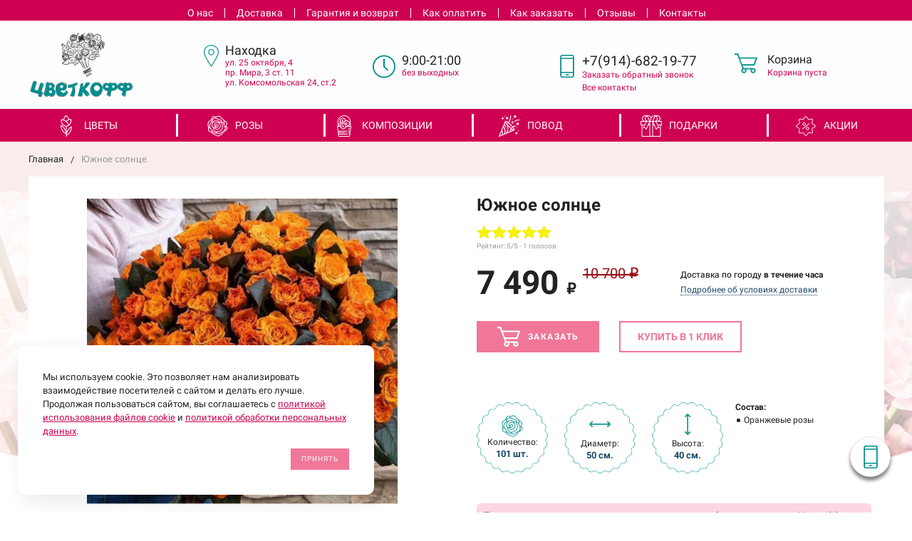

--- FILE ---
content_type: text/html; charset=UTF-8
request_url: https://rozanahodka.ru/rozy/25389/
body_size: 23705
content:
<!DOCTYPE html> <html lang="ru"> <head> <title>Южное солнце – купить в Находке по цене 7490 руб в цветочной компании Цветкофф</title> <meta name="description" content="Южное солнце, цена 7490 р. в Находке с ✈ Бесплатной доставкой течение 3 часов. Добавьте к цветам открытку, конфеты ☎ +7(914)-682-19-77" /> <meta name="viewport" content="width=device-width, initial-scale=1.0" /> <meta http-equiv="Content-Type" content="text/html; charset=UTF-8" /> <meta name="google-site-verification" content="fWwfNND6lr3LgzQtHWdLzHb_7Lv0wRvlCCROFypVqvs" /> <link href="/templates/favicon.ico" rel="shortcut icon" type="image/x-icon" /> <!-- <link href="https://fonts.googleapis.com/css?family=Roboto:400,400i,700,700i,900,900i&amp;subset=cyrillic,cyrillic-ext" rel="stylesheet">--> <link rel="stylesheet" href="/assets/components/modxminify/cache/styles-1.min.css?v=1074" type="text/css" /> <meta name="yandex-verification" content="5369981aed23e434" /> <!-- Yandex.Metrika counter --> <script> (function(m,e,t,r,i,k,a) { m[i]=m[i]||function() { (m[i].a=m[i].a||[]).push(arguments) } ; m[i].l=1*new Date();k=e.createElement(t),a=e.getElementsByTagName(t)[0],k.async=1,k.src=r,a.parentNode.insertBefore(k,a)}) (window, document, "script", "https://mc.yandex.ru/metrika/tag.js", "ym"); ym(60978574, "init", { clickmap:true, trackLinks:true, accurateTrackBounce:true, webvisor:true }); </script> <!-- /Yandex.Metrika counter --> <link rel="stylesheet" href="/assets/components/minishop2/css/web/default.css?v=14f1a1db65" type="text/css" /> <script type="text/javascript">miniShop2Config = {"cssUrl":"\/assets\/components\/minishop2\/css\/web\/","jsUrl":"\/assets\/components\/minishop2\/js\/web\/","actionUrl":"\/assets\/components\/minishop2\/action.php","ctx":"web","close_all_message":"\u0437\u0430\u043a\u0440\u044b\u0442\u044c \u0432\u0441\u0435","price_format":[2,"."," "],"price_format_no_zeros":true,"weight_format":[3,"."," "],"weight_format_no_zeros":true};</script> <link rel="stylesheet" href="/assets/components/simplerating/css/web/default.css?v=1.45" type="text/css" /> <link rel="stylesheet" href="/assets/components/ajaxform/css/default.css" type="text/css" /> </head> <body> <!-- Google Tag Manager (noscript) --> <noscript><iframe src="https://www.googletagmanager.com/ns.html?id=GTM-5V3FNZ8" height="0" width="0" style="display:none;visibility:hidden"></iframe></noscript> <!-- End Google Tag Manager (noscript) --> <nav id="mobile-menu" class="mobile-menu hide-for-xlarge"> <div class="mobile-menu-wrapper"> <div class="is-drilldown"> <ul class="vertical menu mobile-menu-main" data-drilldown data-wrapper="" data-back-button="<li class='js-drilldown-back'><a href='javascript:;'>Вернуться назад</a></li>"><li class="first"><a href="/catalog/cvety/" >Цветы</a><ul class="menu vertical"><li class="first"><a href="/catalog/cvety/piony/" >Пионы</a></li><li><a href="/catalog/cvety/gerbery/" >Герберы</a></li><li><a href="/catalog/cvety/xrizantemy/" >Хризантемы</a></li><li><a href="/catalog/cvety/lilii/" >Лилии</a></li><li><a href="/catalog/cvety/eustomy/" >Эустомы</a></li><li><a href="/catalog/cvety/romashki/" >Ромашки</a></li><li><a href="/catalog/cvety/gvozdiki/" >Гвоздики</a></li><li class="last"><a href="/catalog/cvety/alstromerii/" >Альстромерии</a></li></ul></li><li><a href="/catalog/rozi/" >Розы</a><ul class="menu vertical"><li class="first"><a href="/catalog/rozi/krasnaya-roza-ekvador-80-sm/" >Красная роза Эквадор</a></li><li><a href="/catalog/rozi/krasnyie-rozyi/" >Красные розы</a></li><li><a href="/catalog/rozi/belyie-rozyi/" >Белые розы</a></li><li><a href="/catalog/rozi/rozovyie-rozyi/" >Розовые розы</a></li><li class="last"><a href="/catalog/rozi/zheltyie-rozyi/" >Желтые розы</a></li></ul></li><li><a href="/catalog/kompozicii/" >Композиции</a><ul class="menu vertical"><li class="first"><a href="/catalog/kompozicii/cvetochnye-korobki/" >Цветы в коробках</a></li><li class="last"><a href="/catalog/kompozicii/cvety-v-korzinax/" >Цветы в корзинах</a></li></ul></li><li><a href="/catalog/povod/" >Повод</a><ul class="menu vertical"><li class="first"><a href="/catalog/povod/8-marta/" >8 марта</a></li><li><a href="/catalog/povod/14-fevralya/" >14 февраля</a></li><li><a href="/catalog/povod/23-fevralya/" >23 февраля</a></li><li><a href="/catalog/povod/1-sentyabrya/" >1 сентября</a></li><li><a href="/catalog/povod/9-maya/" >9 мая</a></li><li><a href="/catalog/povod/love/" >Признание в любви</a></li><li><a href="/catalog/povod/den-materi/" >День матери</a></li><li class="last"><a href="/catalog/povod/den-rozhdeniya/" >День рождения</a></li></ul></li><li><a href="/catalog/podarki/" >Подарки</a><ul class="menu vertical"><li class="first"><a href="/catalog/podarki/myagkie-igrushki/" >Мягкие игрушки</a></li><li><a href="/catalog/podarki/vozdushnye-shary/" >Воздушные шары</a></li><li class="last"><a href="/catalog/podarki/konfety/" >Сладкие подарки</a></li></ul></li><li class="last"><a href="/catalog/akczii/" >Акции</a></li></ul> <ul class="vertical menu" data-drilldown data-wrapper="" data-back-button="<li class='js-drilldown-back'><a href='javascript:;'>Вернуться назад</a></li>"><li class="first"><a href="/about/" >О нас</a></li><li><a href="/dostavka/" >Доставка</a></li><li><a href="/garantiya-i-vozvrat-tovara/" >Гарантия и возврат</a></li><li><a href="/oplata/" >Как оплатить</a></li><li><a href="/kak-zakazat/" >Как заказать</a></li><li><a href="/otzyvy/" >Отзывы</a></li><li class="last"><a href="/contacts/" >Контакты</a></li></ul> <form action="/search/" class="mobile-menu-search relative"> <button type="submit"> <svg class="icon"> <use xlink:href="#svg-icon-search"></use> </svg> </button> <input type="text" placeholder="Поиск по каталогу" name="query" /> </form> </div> </div> </nav> <div id="page"> <div style="height: 0; width: 0; position: absolute; visibility: hidden"> <svg xmlns="http://www.w3.org/2000/svg"> <symbol id="svg-icon-cart" viewBox="0 0 30 26"> <path d="M24.3 24c.8 0 1.5-.7 1.5-1.5s-.7-1.5-1.5-1.5c-.5 0-1.5.5-1.5 1.5 0 .6.6 1.5 1.5 1.5m-11.9 0c.8 0 1.5-.7 1.5-1.5 0-.2 0-.4-.1-.6-.3-.5-.7-.9-1.5-.9-.5 0-.8.3-.8.3-.4.3-.6.7-.6 1.2 0 .8.7 1.5 1.5 1.5m12.4-10L27 8l.4-1c.1-.1-.1.1 0 0h-20l2.8 7H24.4m-.1 12c-1.9 0-3.5-1.6-3.5-3.5 0-.5.1-1 .3-1.5h-5.6c.2.5.3 1 .3 1.5 0 1.9-1.6 3.5-3.5 3.5s-3.5-1.6-3.5-3.5c0-1.2.6-2.2 1.4-2.8L8.9 16v-.1L3.4 2H0V0h4.9l1.9 5h21.9c1.5 0 1.3.6.4 3.2-.2.4.2-.4 0 0L26.7 15c-.4 1-.9 1-.9 1H11l1.1 3H24.3c1.9 0 3.5 1.6 3.5 3.5-.1 1.9-1.6 3.5-3.5 3.5z"/> </symbol> <symbol id="svg-icon-colorpicker" viewBox="0 0 38 38"> <path d="M19.55 15.987L22 18.438l-5.865 5.871-3.268 1.686-.867-.866 1.685-3.272zm4.614.072l1.361-1.359a1.591 1.591 0 0 0-2.255-2.246l-1.361 1.356-.564-.562a.8.8 0 0 0-1.129 1.123l3.384 3.374a.8.8 0 0 0 1.127 0 .793.793 0 0 0 0-1.124z" fill-rule="evenodd"/> </symbol> <symbol id="svg-icon-compare-hover" viewBox="0 0 13 15"> <path d="M7 15V0h6v15H7zm4-13H9v11h2V2zM0 6h6v9H0V6zm2 7h2V8H2v5z"/> </symbol> <symbol id="svg-icon-compare" viewBox="0 0 21 26"> <path d="M19 24V2h-5v22h5M7 24V11H2v13h5m14 2h-9V0h9v26zM9 26H0V9h9v17z"/> </symbol> <symbol id="svg-icon-delivery" viewBox="0 0 27 24"> <path class="st0" d="M25 24H2c-1.1 0-2-.9-2-2V2C0 .9.9 0 2 0h23c1.1 0 2 .9 2 2v20c0 1.1-.9 2-2 2zM18 2H9v6h9V2zm7 0h-5v8H7V2H2v20h23V2z"/> </symbol> <symbol id="svg-icon-doc" viewBox="0 0 32 39"> <path d="M21.62 0H0v39h32V10.41L21.62 0zM22 3l7 7h-7V3zM2 37V2h18v10h10v25H2z"/> </symbol> <symbol id="svg-icon-history" viewBox="0 0 26 28"> <path class="st0" d="M24 28H2c-1.1 0-2-.9-2-2V2C0 .9.9 0 2 0h22c1.1 0 2 .9 2 2v24c0 1.1-.9 2-2 2zm0-26H2v24h22V2zm-5 7H7V7h12v2zm0 6H7v-2h12v2zm0 6H7v-2h12v2z"/> </symbol> <symbol id="svg-icon-liked-hover" viewBox="0 0 18 16"> <path d="M17.4 6.7C16.2 9.5 9 15.9 9 16c0-.1-7.2-6.5-8.4-9.3C0 5.5 0 4.2.4 3.1.9 2 1.8 1 3 .5 4.1 0 5.3-.1 6.3.2c1.1.3 2 1.2 2.7 2.1.7-1 1.6-1.8 2.7-2.1 1.1-.3 2.2-.2 3.3.3 1.2.5 2.1 1.5 2.6 2.6.4 1.1.4 2.4-.2 3.6zm-1.7-2.4c-.4-.8-.9-1.8-1.9-2.2-.8-.4-1.6 0-2.8.9-1.1.8-2 1.7-2 1.7s-1.1-1-2-1.9c-.8-.8-1.9-1-2.7-.5-1 .4-1.7 1.1-2 2-.2.4-.4.8 0 1.8 1 2 6.7 6.8 6.7 6.9 0-.1 5.8-4.9 6.7-6.9.2-.7.4-1.2 0-1.8z"/> </symbol> <symbol id="svg-icon-liked" viewBox="0 0 30 26"> <path d="M29.2 11.4C27.2 16 15 25.8 15 26c-.1-.2-12.3-10-14.3-14.6-.9-2.2-.9-4.9-.1-6.8.7-1.9 2.2-2.8 4.3-3.8 1.8-.9 3.8-1 5.6-.4 1.8.5 3.4 1.8 4.5 3.4C16.1 2.1 17.7.9 19.5.4c1.8-.5 3.8-.4 5.6.4 2.1 1 3.6 2.1 4.3 4 .8 1.8.8 4.4-.2 6.6zM25 3c-2.4-1.8-6-1.5-10 3-4.2-4.5-7.1-4.6-10-3-1.1.5-3 2.3-3 4 0 2.1.2 2.8 1 4 3.4 5.4 11.9 11.8 12 12 .1-.2 9.2-7 12-12 .8-1.4 1-2.2 1-4 0-1.4-1.3-2.8-3-4z"/> </symbol> <symbol id="svg-icon-load-more" viewBox="0 0 41 41"> <path d="M40.243 25.6a.779.779 0 0 0-.164-.444.777.777 0 0 0-.11-.114.941.941 0 0 0-.893-.183l-.028.01a.77.77 0 0 0-.272.173l-8.11 4.614a.873.873 0 0 0 1.077 1.375l5.792-2.784a18.679 18.679 0 0 1-35.069-2.8.869.869 0 0 0-1.682.453 20.41 20.41 0 0 0 38.038 3.676l.436 5.3a.872.872 0 0 0 1.742-.15zm-.03-10.486a20.411 20.411 0 0 0-38.037-3.678L1.74 6.142A.872.872 0 0 0 0 6.285l.752 9.122a.777.777 0 0 0 .166.452.823.823 0 0 0 .115.119.867.867 0 0 0 .778.209.9.9 0 0 0 .11-.027l.032-.012a.764.764 0 0 0 .268-.169l8.112-4.616A.873.873 0 0 0 9.26 9.988l-5.792 2.785a18.679 18.679 0 0 1 35.07 2.8.869.869 0 0 0 1.676-.461z"/> </symbol> <symbol id="svg-icon-m-toggle" viewBox="0 0 23 19"> <path fill-rule="evenodd" d="M0 19v-3h23v3H0zM0 8h23v3H0V8zm0-8h23v3H0V0z"/> </symbol> <symbol id="svg-icon-menu-more" viewBox="0 0 33 9"> <path fill-rule="evenodd" d="M28.5 9A4.5 4.5 0 0 1 24 4.5C24 2.02 26.02 0 28.5 0a4.5 4.5 0 0 1 0 9zm0-7a2.5 2.5 0 0 0 0 5 2.5 2.5 0 0 0 0-5zm-12 7A4.5 4.5 0 0 1 12 4.5C12 2.02 14.02 0 16.5 0a4.5 4.5 0 0 1 0 9zm0-7a2.5 2.5 0 0 0 0 5 2.5 2.5 0 0 0 0-5zm-12 7A4.5 4.5 0 0 1 0 4.5C0 2.02 2.02 0 4.5 0a4.5 4.5 0 0 1 0 9zm0-7a2.5 2.5 0 0 0 0 5 2.5 2.5 0 0 0 0-5z"/> </symbol> <symbol id="svg-icon-metro" viewBox="0 0 16 11"> <path d="M8 11l2.6-4.411 1.079 2.987h-.871v1.315H16V9.577h-.991L11.279 0 8 5.9 4.721 0 .991 9.577H0v1.315h5.192V9.577h-.871L5.4 6.589z"/> </symbol> <symbol id="svg-icon-phone" viewBox="0 0 21 32"> <path class="st0" d="M18 32H3c-1.7 0-3-1.3-3-3V3c0-1.7 1.3-3 3-3h15c1.7 0 3 1.3 3 3v26c0 1.7-1.3 3-3 3zm1-29c0-.6-.4-1-1-1H3c-.6 0-1 .4-1 1v26c0 .6.4 1 1 1h15c.6 0 1-.4 1-1V3zM7 5h7v2H7V5zm3.5 19c.8 0 1.5.7 1.5 1.5s-.7 1.5-1.5 1.5S9 26.3 9 25.5s.7-1.5 1.5-1.5z"/> </symbol> <symbol id="svg-icon-placemark" viewBox="0 0 40 47"> <circle cx="20.5" cy="20.5" r="11.5" fill="#fff"/> <path d="M32.011 7.974A16.989 16.989 0 0 0 7.972 31.986L19.992 44l12.02-12.01a16.956 16.956 0 0 0-.001-24.016zM26 25.983a8.487 8.487 0 1 1 2.491-6 8.479 8.479 0 0 1-2.491 6z" fill-rule="evenodd"/> </symbol> <symbol id="svg-icon-plus-delivery" viewBox="60 -30 132 71"> <path class="icon-secondary" d="M185-.5l1.5-1.5 3.5 3.5-1.5 1.5L185-.5zm7 18.9c0 6-2.4 11.7-6.7 16S175.1 41 169 41c-6.1 0-11.9-2.4-16.3-6.6-4.3-4.3-6.7-9.9-6.7-16 0-6 2.4-11.7 6.7-16 3.9-3.8 7.9-6 13.3-6.4v-4h6v4c5.4.5 9.4 2.7 13.3 6.4 4.3 4.3 6.7 10 6.7 16zM170-6h-2v2h2v-2zm-1 3.8c-11.6 0-21 9.3-21 20.7s9.4 20.7 21 20.7 21-9.3 21-20.7-9.4-20.7-21-20.7zm1 23.2v2c0 .6-.4 1-1 1s-1-.4-1-1v-2c-1.1-.4-2-1.7-2-3s.9-2.6 2-3V3c0-.6.4-1 1-1s1 .4 1 1v12c1.1.4 2 1.7 2 3 0 1.2-.9 2.6-2 3zm-1-4c-.6 0-1 .4-1 1s.4 1 1 1 1-.4 1-1-.4-1-1-1z"/> <path class="icon-primary" d="M106 24c0-2.2 1.8-4 4-4s4 1.8 4 4-1.8 4-4 4-4-1.8-4-4zm6 0c0-1.1-.9-2-2-2s-2 .9-2 2 .9 2 2 2 2-.9 2-2zm4 0c0-2.2 1.8-4 4-4s4 1.8 4 4-1.8 4-4 4-4-1.8-4-4zm6 0c0-1.1-.9-2-2-2s-2 .9-2 2 .9 2 2 2 2-.9 2-2zm57-28v-24h-26v17c0 1-1 2-2 2h-24c-1 0-2-1-2-2v-17H99v63h52l2 2H99c-1 0-2-1-2-2v-63c0-.9 1.1-2 2-2h80c1 0 2 1.1 2 2v25l-2-1zm-28-24h-24v17h24v-17zM89.5 25h-20c-.3 0-.5-.2-.5-.5v-1c0-.3.2-.5.5-.5h20c.3 0 .5.2.5.5v1c0 .3-.2.5-.5.5zm0-10h-25c-.3 0-.5-.2-.5-.5v-1c0-.3.2-.5.5-.5h25c.3 0 .5.2.5.5v1c0 .3-.2.5-.5.5zm0-10h-29c-.3 0-.5-.2-.5-.5v-1c0-.3.2-.5.5-.5h29c.3 0 .5.2.5.5v1c0 .3-.2.5-.5.5zm0-10h-25c-.3 0-.5-.2-.5-.5v-1c0-.3.2-.5.5-.5h25c.3 0 .5.2.5.5v1c0 .3-.2.5-.5.5zm0-10h-20c-.3 0-.5-.2-.5-.5v-1c0-.3.2-.5.5-.5h20c.3 0 .5.2.5.5v1c0 .3-.2.5-.5.5z"/> </symbol> <symbol id="svg-icon-plus-discount" viewBox="48 -40 108 90"> <path class="icon-primary" d="M113.5 45c-6.5 0-12.7-1.5-18.2-4.1l1.1-1.7c5.2 2.4 11 3.8 17.2 3.8C135.9 43 154 24.9 154 2.5S135.9-38 113.5-38c-20.8 0-38 15.8-40.2 36h-2c2.2-21.4 20.3-38 42.3-38C137-40 156-21 156 2.5S137 45 113.5 45zM94-9.5c0-4.1 3.4-7.5 7.5-7.5s7.5 3.4 7.5 7.5-3.4 7.5-7.5 7.5S94-5.4 94-9.5zm7.5 5.5c3 0 5.5-2.5 5.5-5.5s-2.5-5.5-5.5-5.5S96-12.5 96-9.5 98.5-4 101.5-4zM132 13.5c0 4.1-3.4 7.5-7.5 7.5s-7.5-3.4-7.5-7.5 3.4-7.5 7.5-7.5 7.5 3.4 7.5 7.5zm-13 0c0 3 2.5 5.5 5.5 5.5s5.5-2.5 5.5-5.5-2.5-5.5-5.5-5.5-5.5 2.5-5.5 5.5zm-19.7.8l31-31 1.4 1.4-31 31-1.4-1.4z"/> <path class="icon-secondary" d="M73 49.9c-13.8 0-24.9-11.2-24.9-24.9C48.1 11.2 59.2.1 73 .1 86.8.1 97.9 11.3 97.9 25c0 13.8-11.1 24.9-24.9 24.9zM73 2C60.3 2 50 12.3 50 25s10.3 23 23 23 23-10.3 23-23S85.7 2 73 2zm7.3 30.4c-2.5 0-4.1-.9-5.2-2.4l1.1-1.2c1 1.2 2.2 1.9 4 1.9 2 0 3.6-1.4 3.8-3.2.1-2-1.7-3.1-3.7-3.1-1.3 0-2.4.4-3.4 1.4L76 25v-8h9v2h-7v5c.7-.7 1.4-1.1 2.8-1.1 2.5 0 5.3 1.7 5.1 4.7-.1 2.9-2.7 4.8-5.6 4.8zM70 20l-2.2 2.4L66 21l4-4h2v15h-2V20zm-4 8h-6v-2h6v2z"/> </symbol> <symbol id="svg-icon-plus-payment" viewBox="52 -35 116 81"> <path class="icon-secondary" d="M163-1h-1v11c0 3.2-1.8 5-5 5h-19v-2h19c2 0 3-1 3-3V-1h-12c-3.2 0-5-1.8-5-5v-7c0-3.2 1.8-5 5-5h12v-12c0-2-1-3-3-3h-50c-2 0-3 1-3 3v17h-2v-17c0-3.2 1.8-5 5-5h50c3.2 0 5 1.8 5 5v12h1c3.2 0 5 1.8 5 5v7c0 3.2-1.8 5-5 5zm3-12c0-2-1-3-3-3h-15c-2 0-3 1-3 3v7c0 2 1 3 3 3h15c2 0 3-1 3-3v-7zm-15.5 5c-.8 0-1.5-.7-1.5-1.5s.7-1.5 1.5-1.5 1.5.7 1.5 1.5-.7 1.5-1.5 1.5z"/> <path class="icon-primary" d="M132 46H56c-2.2 0-4-1.8-4-4V-7c0-2.2 1.8-4 4-4h76c2.2 0 4 1.8 4 4v49c0 2.2-1.8 4-4 4zm2-53c0-1.1-.9-2-2-2H56c-1.1 0-2 .9-2 2v8h80v-8zm0 10H54v7h80V3zm0 9H54v30c0 1.1.9 2 2 2h76c1.1 0 2-.9 2-2V12zm-18 12h11v11h-11V24zm2 9h7v-7h-7v7zm-58-8h38v2H60v-2zm22 9H60v-2h22v2z"/> </symbol> <symbol id="svg-icon-plus-return" viewBox="35 -41 82 92"> <path class="icon-primary" d="M115 39H89v-2h26v-57H61V3h-2v-23c0-1.1.9-2 2-2h11v-3.5C72-34.1 78.9-41 87.5-41h1c8.6 0 15.5 6.9 15.5 15.5v3.5h11c1.1 0 2 .9 2 2v57c0 1.1-.9 2-2 2zm-13-64.7C102-33 95.9-39 88.4-39h-.9C80.1-39 74-33.1 74-25.7v3.7h28v-3.7z"/> <path class="icon-secondary" d="M86 51H36.8c-.5 0-.9-.2-1.3-.5-.3-.3-.5-.8-.5-1.3V6s0-1 1-1h6c1 0 1 0 1 1s0 1-1 1h-5v9h48V7h-4c-1 0-1 0-1-1s0-1 1-1h5c-.1 0 1-.1 1 1v44c0 .5-.5 1-1 1zm-1-33H37v31h48V18zM66 7h-9c-1 0-1 0-1-1s0-1 1-1h9c1 0 1 0 1 1s0 1-1 1zm-17 4c-1 0-1 0-1-1V1c0-1 0-1 1-1s1 0 1 1v9c0 1 0 1-1 1zm24 0c-1 0-1 0-1-1V0c0-1 0-1 1-1s1 0 1 1v10c0 1 0 1-1 1zM53 42V27l-2.6 3.1-1.3-1.3L53 24h2v18h-2zm17-5v5h-2v-5h-9v-2l8-11h3v11h2v2h-2zm-2-11l-7 9h7v-9z"/> </symbol> <symbol id="svg-icon-profile" viewBox="0 0 16 19"> <path class="st0" d="M16 14.3c0 2.6-3 4.7-8 4.7s-8-2.1-8-4.7c0-1.8 1-4.3 3.7-5.7C3.2 7.5 3 6.1 3 5c0-2.8 2.3-5 5-5s5 2.2 5 5c0 1.1-.2 2.4-.8 3.6 2.7 1.4 3.8 4 3.8 5.7zM8 1C5.9 1 4 2.8 4 5.2 4 7.5 5.9 11 8 11s4-3.5 4-5.8C12 2.8 10.1 1 8 1zm3.5 9c-.8 1.2-2 2-3.5 2-1.7 0-2.8-.8-3.6-2-2.5.3-3.4 3.2-3.4 4.5C1 16 3.7 18 8 18s7-1.9 7-3.5c0-1.4-.8-4.3-3.5-4.5z"/> </symbol> <symbol id="svg-icon-question" viewBox="0 0 29 56"> <path d="M2 7c3.28-4 6.68-5 11-5a13.737 13.737 0 0 1 14 14c.16 9.2-7.6 14.2-16 15v16h2c.08-4-.08-10 0-14 9.84-1.44 15.92-8.2 16-17 .08-9.52-8-16-16-16A16.065 16.065 0 0 0 0 6zm11 49v-2h-2v2h2z"/> </symbol> <symbol id="svg-icon-ruble" viewBox="0 0 12 17"> <path class="st0" d="M11.5 2.6c-.3-.7-.7-1.1-1.1-1.5C10 .7 9.2.3 8.6.2 8.2 0 7.5 0 6.7 0H1v8H0v2h1v2H0v2h1v3h2v-3h6v-2H3v-2h4c1.8 0 2.9-.9 3.7-1.9.8-.9 1.3-1.7 1.3-3.2 0-1.2-.2-1.7-.5-2.3zM9 7.1c-.4.5-.9.9-2 .9H3V2h4c.8 0 1.1 0 1.4.1.6.2.8.5 1.1.9.3.5.5 1 .5 2s-.5 1.5-1 2.1z"/> </symbol> <symbol id="svg-icon-search" viewBox="0 0 14 14"> <path class="st0" d="M14 12.8l-3.4-3.4c.8-1 1.3-2.3 1.3-3.6 0-3.2-2.7-5.8-6-5.8C2.7 0 0 2.6 0 5.9c0 3.2 2.7 5.9 5.9 5.9 1.3 0 2.5-.4 3.5-1.1l3.4 3.4 1.2-1.3zm-8.1-2.7c-2.4 0-4.3-1.9-4.3-4.2 0-2.3 1.9-4.2 4.3-4.2s4.3 1.9 4.3 4.2c0 1.3-.6 2.4-1.5 3.2-.8.7-1.8 1-2.8 1z"/> </symbol> <symbol id="svg-icon-social-facebook" viewBox="0 0 8 15"> <path class="st0" d="M8 5H5V3c0-.6.7-1 1-1h2V0H5.3C2.4 0 2 1.8 2 3v2H0v2h2v8h3V7h3V5z"/> </symbol> <symbol id="svg-icon-social-google" viewBox="0 0 15 15"> <path class="st0" d="M7.5.7c.1.1.2.2.4.3.2.2.3.3.5.6.1.2.3.5.4.7.1.3.1.6.1 1 0 .7-.2 1.3-.5 1.7-.2.3-.3.5-.5.6l-.6.6-.4.4c-.1.1-.1.3-.1.5s.1.4.2.5c.1.2.2.3.3.4l.7.5c.4.3.8.7 1.1 1.1.3.4.5 1 .5 1.6 0 1-.4 1.8-1.3 2.5-.9.9-2.3 1.3-4 1.3-1.4 0-2.5-.3-3.2-.9-.7-.5-1.1-1.2-1.1-1.9 0-.4.1-.8.4-1.2.2-.4.6-.8 1.2-1.2.7-.4 1.4-.6 2.1-.7.7-.1 1.3-.2 1.8-.2-.2-.2-.3-.4-.4-.6-.1-.2-.2-.5-.2-.8 0-.2 0-.3.1-.4 0-.1.1-.2.1-.3h-.7c-1.1 0-1.9-.3-2.5-1-.6-.6-.9-1.3-.9-2.1 0-1 .4-1.8 1.3-2.6C2.9.6 3.5.3 4.1.2 4.8.1 5.3 0 5.9 0H10L8.7.7H7.5zm.8 11.4c0-.5-.2-.9-.5-1.3-.4-.4-1-.8-1.7-1.4H4.8c-.4.1-.9.2-1.3.3-.1.1-.3.1-.5.2s-.4.2-.6.4c-.2.2-.4.4-.5.6-.2.3-.2.6-.2.9 0 .7.3 1.3 1 1.7.6.4 1.5.7 2.6.7 1 0 1.7-.2 2.2-.6.5-.4.8-.9.8-1.5zM5.4 6.3c.5 0 1-.2 1.4-.6.1-.2.2-.5.3-.8v-.7c0-.8-.2-1.6-.6-2.3-.2-.3-.4-.7-.8-.9C5.4.8 5 .7 4.6.7c-.6 0-1 .2-1.4.6-.3.4-.4.9-.4 1.5 0 .7.2 1.4.6 2.2.2.4.5.7.8.9.4.3.8.4 1.2.4z"/> <path class="st1" d="M12 5h1v5h-1V5z"/> <path class="st1" d="M15 7v1h-5V7h5z"/> </symbol> <symbol id="svg-icon-social-instagram" viewBox="0 0 16 16"> <path class="st0" d="M2.1 0H14c1.1 0 2 .9 2 2.1V14c0 1.1-.9 2.1-2.1 2.1H2.1C.9 16 0 15.1 0 13.9V2.1C0 .9.9 0 2.1 0zm10.4 2c-.2 0-.5.3-.5.5v1c0 .2.3.5.5.5h1c.2 0 .5-.3.5-.5v-1c0-.2-.3-.5-.5-.5h-1zM14 6l-1.2.4c.1.4.2 1.3.2 1.7 0 2.7-2.2 4.8-5 4.8-2.7 0-5-2.2-5-4.8 0-.5 0-1.3.2-1.7L2 6v7c0 .4.7 1 1 1h10c.4 0 1-.7 1-1V6zM8 5C6.3 5 5 6.3 5 8s1.3 3 3 3 3-1.3 3-3-1.4-3-3-3z"/> </symbol> <symbol id="svg-icon-social-ok" viewBox="0 0 8 14"> <path class="st0" d="M4 7.2C2 7.2.4 5.6.4 3.6S2 0 4 0s3.6 1.6 3.6 3.6S6 7.2 4 7.2zm0-5.1c-.8 0-1.5.7-1.5 1.5S3.2 5.1 4 5.1s1.5-.7 1.5-1.5S4.8 2.1 4 2.1zm3.5 7.2c-.6.4-1.3.7-2.1.9l2 2c.4.4.4 1.1 0 1.5-.4.4-1.1.4-1.5 0l-2-2-2 2c-.1.2-.3.3-.6.3s-.5-.1-.7-.3c-.4-.4-.4-1.1 0-1.5l2-2c-.8-.2-1.5-.5-2.1-.9C0 9-.2 8.3.2 7.8c.3-.5 1-.6 1.4-.3 1.5.9 3.3.9 4.8 0 .5-.3 1.1-.2 1.4.3.4.5.2 1.2-.3 1.5z"/> </symbol> <symbol id="svg-icon-social-twitter" viewBox="0 0 14 12"> <path class="st0" d="M14 1.4c-.5.2-1.1.4-1.7.5.6-.4 1.1-1 1.3-1.7-.6.3-1.2.6-1.8.7-.5-.6-1.3-1-2.1-1C8.1 0 6.8 1.4 6.8 3c0 .2 0 .5.1.7C4.5 3.6 2.4 2.4 1 .6c-.3.4-.4.9-.4 1.5 0 1 .5 2 1.3 2.5-.5 0-.9-.1-1.3-.4 0 1.5 1 2.7 2.3 3-.3.1-.5.1-.8.1-.2 0-.4 0-.5-.1.3 1.3 1.4 2.2 2.7 2.2-1 .8-2.2 1.3-3.6 1.3H0c1.3.8 2.8 1.3 4.4 1.3 5.3 0 8.2-4.6 8.2-8.6V3c.5-.4 1-1 1.4-1.6z"/> </symbol> <symbol id="svg-icon-social-vk" viewBox="0 0 9 13"> <path class="st0" d="M8.4 6.9c-.4-.5-1-.9-1.7-1v-.1c.5-.2.9-.6 1.1-1.1.3-.5.5-1 .5-1.7 0-.5-.1-1-.3-1.5-.2-.4-.5-.8-.9-1C6.7.3 6.3.2 5.9.1 5.4 0 4.8 0 4 0H0v13h4.5c.8 0 1.4-.1 1.9-.2.5-.2 1-.4 1.4-.8.4-.3.6-.7.9-1.2.2-.6.3-1.1.3-1.8 0-.9-.2-1.6-.6-2.1zM5.3 4.4c-.1.2-.3.4-.5.5-.2.1-.4.2-.6.2H2.8V2.4h1.3c.3 0 .5.1.7.2.2 0 .3.2.4.4.1.2.1.4.1.6.1.4 0 .6 0 .8zm.6 5.4c-.1.2-.3.4-.6.6-.3.1-.6.2-.9.2H2.8V7.4h1.7c.3 0 .5.1.7.1.3.1.5.3.7.5.1.2.2.6.2 1 0 .3-.1.6-.2.8z"/> </symbol> <symbol id="svg-icon-subscribe" viewBox="0 0 26 19"> <path class="st0" d="M26 9.3s0-.1 0 0c0-.1 0-.1 0 0v-.1s0-.1-.1-.1L20 1c-.1-.2-1.6-1-3-1H9C7.5 0 6.1.8 6 1L.1 9s0 .1-.1.1V18.3c0 .4.3.7.8.7h24.5c.4 0 .8-.3.8-.8L26 9.3zM8 2h10l6 7h-8c-.4 0 0 .6 0 1 0 1.8-1.1 3-3 3s-3-1.2-3-3c0-.4-.6-1-1-1H2l6-7zm16 15H2v-6h6c.4 2.3 2.5 4 5 4s4.6-1.7 5-4h6v6z"/> </symbol> <symbol id="svg-icon-timer" viewBox="0 0 20 22"> <path class="st0" d="M20 12c0 5.5-4.5 10-10 10S0 17.5 0 12c0-5.2 3.9-9.4 9-9.9V0h2v2.1c1.8.2 3.5.9 4.9 1.9L17 2l1.8 1.1-1.3 2.3C19 7.1 20 9.4 20 12zM10 4c-4.4 0-8 3.6-8 8s3.6 8 8 8 8-3.6 8-8-3.6-8-8-8zM9 8h2v5H9V8z"/> </symbol> <symbol id="svg-icon-up-down" viewBox="-1 -2 12 21"> <path class="st0" d="M4 19V-2h2v21H4zM9.6 5L6 1v-3l5 5.6L9.6 5zM.4 5L-1 3.6 4-2v3L.4 5z"/> </symbol> <symbol id="svg-icon-view-list" viewBox="0 0 15 15"> <path d="M0 3V0h3v3H0zm5 0V0h10v3H5zM0 9V6h3v3H0zm5 0V6h10v3H5zm-5 6v-3h3v3H0zm5 0v-3h10v3H5z"/> </symbol> <symbol id="svg-icon-view-mini" viewBox="0 0 15 14"> <path d="M0 2V0h15v2H0zm0 4V4h15v2H0zm0 4V8h15v2H0zm0 4v-2h15v2H0z"/> </symbol> <symbol id="svg-icon-view-tile" viewBox="0 0 15 15"> <path d="M0 3V0h3v3H0zm6 0V0h3v3H6zM0 9V6h3v3H0zm6 0V6h3v3H6zm-6 6v-3h3v3H0zm6 0v-3h3v3H6zm6-12V0h3v3h-3zm0 6V6h3v3h-3zm0 6v-3h3v3h-3z"/> </symbol> </svg> </div> <header class="desctop_ver"> <div class="header-line-top hide-for-small-only hide-for-medium-only hide-for-large-only"> <div class="container row" style="margin-top: -20px;padding-right: 37px;" > <br> <ul class="menu"><li class="first"><a href="/about/" >О нас</a></li><li><a href="/dostavka/" >Доставка</a></li><li><a href="/garantiya-i-vozvrat-tovara/" >Гарантия и возврат</a></li><li><a href="/oplata/" >Как оплатить</a></li><li><a href="/kak-zakazat/" >Как заказать</a></li><li><a href="/otzyvy/" >Отзывы</a></li><li class="last"><a href="/contacts/" >Контакты</a></li></ul> <div class="float-right inline-block-container"> <div class="inline-block-item relative"> </div> </div> </div> </div> <div class="advanced-container inline-block-container relative"> <a href="javascript:;" class="header-mobile-toggle inline-block-item vertical-middle hide-for-xlarge"> <svg class="icon"> <use xlink:href="#svg-icon-m-toggle"></use> </svg> </a> <a href="/" class="header-logo inline-block-item vertical-middle"> <img alt="Магазин цветов Цветкофф" src="/templates/img/logoroz.png" title="Магазин цветов Цветкофф"> </a> <div class="header-block-right show-for-xlarge"> <div class="header-contact"> <div class="address-header"> <svg xmlns="http://www.w3.org/2000/svg" xml:space="preserve" width="22px" height="32px" version="1.1" style="shape-rendering:geometricPrecision; text-rendering:geometricPrecision; image-rendering:optimizeQuality; fill-rule:evenodd; clip-rule:evenodd" viewBox="0 0 800 800" xmlns:xlink="http://www.w3.org/1999/xlink"> <g id="Слой_x0020_1"> <metadata id="CorelCorpID_0Corel-Layer"></metadata> <g id="_1725635576560"> <path class="fil00" d="M400 737c-13,-6 -100,-151 -114,-175 -38,-62 -74,-129 -101,-196 -33,-83 -35,-155 18,-231 157,-220 525,-50 412,226 -27,68 -61,134 -99,197 -20,32 -95,160 -116,179zm0 63c18,-13 115,-172 133,-202 45,-74 83,-143 116,-223 37,-92 35,-180 -25,-261 -184,-249 -603,-57 -473,263 32,79 71,148 115,221 15,26 120,196 134,202z"></path> <path class="fil00" d="M400 150c64,0 116,53 116,117 0,64 -52,116 -116,116 -64,0 -116,-52 -116,-116 0,-64 52,-117 116,-117zm0 34c46,0 83,37 83,83 0,46 -37,83 -83,83 -46,0 -83,-37 -83,-83 0,-46 37,-83 83,-83z"></path> </g> </g> </svg> <p>Находка</p> <span>ул. 25 октября, 4</span><br> <span>пр. Мира, 3 ст. 11</span><br> <span>ул. Комсомольская 24, ст.2</span> </div> <div class="time-work-header"> <svg xmlns="http://www.w3.org/2000/svg" xmlns:xlink="http://www.w3.org/1999/xlink" version="1.1" id="Capa_1" x="0px" y="0px" viewBox="0 0 31.059 31.059" style="enable-background:new 0 0 31.059 31.059;" xml:space="preserve" width="32px" height="33px"> <g> <g> <path d="M15.529,31.059C6.966,31.059,0,24.093,0,15.529C0,6.967,6.966,0,15.529,0 s15.529,6.967,15.529,15.529C31.059,24.093,24.092,31.059,15.529,31.059z M15.529,1.775c-7.584,0-13.754,6.17-13.754,13.754 c0,7.585,6.17,13.755,13.754,13.755c7.584,0,13.754-6.17,13.754-13.755C29.284,7.945,23.114,1.775,15.529,1.775z" fill="#028c8c"></path> </g> <g> <path d="M20.292,21.179c-0.228,0-0.454-0.086-0.628-0.26l-4.762-4.762c-0.167-0.167-0.26-0.392-0.26-0.628 V5.454c0-0.49,0.397-0.887,0.888-0.887c0.49,0,0.887,0.396,0.887,0.887v9.708l4.502,4.502c0.347,0.347,0.347,0.909,0,1.255 C20.745,21.093,20.518,21.179,20.292,21.179z" fill="#028c8c"></path> </g> </g> </svg> <p>9:00-21:00</p> <span>без выходных</span> </div> <div class="header-phone inline-block-item header-contacts-to-hover"> <div class="inline-block-container"> <svg xmlns="http://www.w3.org/2000/svg" xmlns:xlink="http://www.w3.org/1999/xlink" version="1.1" id="Capa_1" x="0px" y="0px" viewBox="0 0 489.5 489.5" style="enable-background:new 0 0 489.5 489.5;" xml:space="preserve" width="32px" height="60px"> <g> <g> <path d="M392.15,451.4V38c0-20.9-17-38-38-38h-218.8c-20.9,0-38,17-38,38v413.5c0,20.9,17,38,38,38h218.8 C375.05,489.4,392.15,472.4,392.15,451.4z M121.85,88.1h245.7v278.2h-245.7V88.1z M135.35,24.5h218.8c7.4,0,13.5,6,13.5,13.5v25.6 h-245.8V38C121.85,30.5,127.95,24.5,135.35,24.5z M121.85,451.4v-60.7h245.7v60.7c0,7.4-6,13.5-13.5,13.5h-218.7 C127.95,464.9,121.85,458.9,121.85,451.4z" fill="#028c8c"></path> <path d="M269.55,416.6h-49.7c-6.8,0-12.3,5.5-12.3,12.3s5.5,12.3,12.3,12.3h49.7c6.8,0,12.3-5.5,12.3-12.3 C281.85,422.1,276.35,416.6,269.55,416.6z" fill="#028c8c"></path> </g> </g> </svg> <div class="inline-block-item "> <div class="header-phone-number"><a href="tel:+7(914)-682-19-77" onclick="yaCounter60978574.reachGoal('TEL'); return true;">+7(914)-682-19-77</a> </div> <div class="header-phone-link"> <a href="#request-callback" class="fancybox" onclick="return true;"> <span style="color:#222">Заказать обратный звонок</span> </a> </div> <div class="header-phone-link"> <a href="/contacts/" style="font: 12px Roboto">Все контакты</a></div> </div> </div> <div class="inline-block-container header-contacts-hover"> <p class="header-contacts-hover-p">ул. 25 октября, 4</p> <div class="inline-block-item header-contact-hover-item "> <div class="header-phone-number"><a href="tel:+79146821977" onclick="yaCounter60978574.reachGoal('TEL'); return true;">+7(914)-682-19-77</a> </div> <p class="header-contacts-hover-time">С 9:00 до 21:00</p> <a href="#request-callback" class="fancybox header-phone-hover-callback" onclick="yaCounter60978574.reachGoal('CALL'); return true;">Заказать обратный звонок</a> </div> <p class="header-contacts-hover-p">пр. Мира, 3 ст. 11</p> <div class="inline-block-item header-contact-hover-item"> <div class="header-phone-number"><a href="tel:+79146821977" onclick="yaCounter60978574.reachGoal('TEL'); return true;">+7(914)-682-19-77</a> </div> <p class="header-contacts-hover-time">С 9:00 до 21:00</p> </div> <p class="header-contacts-hover-p">ул. Комсомольская 24, ст.2</p> <div class="inline-block-item header-contact-hover-item"> <div class="header-phone-number"><a href="tel:+79146821977" onclick="yaCounter60978574.reachGoal('TEL'); return true;">+7(914)-682-19-77</a> </div> <p class="header-contacts-hover-time">С 9:00 до 21:00</p> </div> <div class="header-phone-link" style="text-align:center;"> <a href="/contacts/" style="font: 14px Roboto">Все контакты</a></div> </div> </div> <div class="header-cart header-block-info inline-block-item"> <a href="/cart/" class="inline-block-container " id="msMiniCart"> <div class="empty"> <svg class="icon vertical-middle"> <use xlink:href="#svg-icon-cart"></use> </svg> <span class="inline-block-item vertical-middle"> <span class="header-block-info-link">Корзина</span> <span class="header-block-info-desc price-block" title="0 товаров в корзине">Корзина пуста</span> </span> <div class="basket_products" style="display:none;"> </div> </div> <div class="not_empty"> <svg class="icon vertical-middle"> <use xlink:href="#svg-icon-cart"></use> </svg> <span class="inline-block-item vertical-middle"> <span class="header-block-info-link">Корзина</span> <span class="header-block-info-desc price-block" > <span class="ms2_total_count">0</span> товара на <span class="ms2_total_cost">0</span> <span class="rub">Р</span> </span> </span> <div class="basket_products" style="display:none;"> </div> </div> </a> </div> </div> </div> <ul class="header-fixed-block"> <li class="header-cart header-block-info header-fixed-item"> <a href="/cart/" class="inline-block-container" id="bx_cart_block_mini"> <span class="inline-block-item relative"> <svg class="icon"> <use xlink:href="#svg-icon-cart"></use> </svg> </span> </a> </li> </ul> </div> <nav class="header-main-menu hide-for-small-only hide-for-medium-only hide-for-large-only"> <div class="container row"> <div class="header-main-menu-block float-left"> <ul class="header-main-menu-base menu dropdown float-left" ><li class="header-main-menu-category first"><a href="/catalog/cvety/" ><img class="lazy" src="[data-uri]" data-src="/uploads/menu/flower.svg" alt="Цветы">Цветы</a><ul class="sub-menu"><li class="header-main-menu-category first"><a href="/catalog/cvety/piony/" >Пионы</a></li><li class="header-main-menu-category "><a href="/catalog/cvety/gerbery/" >Герберы</a></li><li class="header-main-menu-category "><a href="/catalog/cvety/xrizantemy/" >Хризантемы</a></li><li class="header-main-menu-category "><a href="/catalog/cvety/lilii/" >Лилии</a></li><li class="header-main-menu-category "><a href="/catalog/cvety/eustomy/" >Эустомы</a></li><li class="header-main-menu-category "><a href="/catalog/cvety/romashki/" >Ромашки</a></li><li class="header-main-menu-category "><a href="/catalog/cvety/gvozdiki/" >Гвоздики</a></li><li class="header-main-menu-category last"><a href="/catalog/cvety/alstromerii/" >Альстромерии</a></li></ul> <ul class="sub-menu-new" style="display:" onclick="ym(60978574,'reachGoal','hitsales')"><li><span style="font-weight: 900;">Хит продаж!</span><a href="/catalog/bukety/25632/"><div class="sub-menu-item-pro"><img class="lazy" src="[data-uri]" data-src="/assets/images/products/25632/dcf9bebd-9891-4cfe-817f-703fda44c809.jpg" alt=""><span>Твои фантазии</span><br><span class="menu-price">4558 руб.</span></div></a></li></ul></li><li class="header-main-menu-category "><a href="/catalog/rozi/" ><img class="lazy" src="[data-uri]" data-src="/uploads/menu/rose.png" alt="Розы">Розы</a><ul class="sub-menu"><li class="header-main-menu-category first"><a href="/catalog/rozi/krasnaya-roza-ekvador-80-sm/" >Красная роза Эквадор</a></li><li class="header-main-menu-category "><a href="/catalog/rozi/krasnyie-rozyi/" >Красные розы</a></li><li class="header-main-menu-category "><a href="/catalog/rozi/belyie-rozyi/" >Белые розы</a></li><li class="header-main-menu-category "><a href="/catalog/rozi/rozovyie-rozyi/" >Розовые розы</a></li><li class="header-main-menu-category last"><a href="/catalog/rozi/zheltyie-rozyi/" >Желтые розы</a></li></ul> <ul class="sub-menu-new" style="display:" onclick="ym(60978574,'reachGoal','hitsales')"><li><span style="font-weight: 900;">Хит продаж!</span><a href="/rozy/25494/"><div class="sub-menu-item-pro"><img class="lazy" src="[data-uri]" data-src="/assets/images/products/25494/129.jpg" alt=""><span>Моё солнышко</span><br><span class="menu-price">3050 руб.</span></div></a></li></ul></li><li class="header-main-menu-category "><a href="/catalog/kompozicii/" ><img class="lazy" src="[data-uri]" data-src="/uploads/menu/flowers.svg" alt="Композиции">Композиции</a><ul class="sub-menu"><li class="header-main-menu-category first"><a href="/catalog/kompozicii/cvetochnye-korobki/" >Цветы в коробках</a></li><li class="header-main-menu-category last"><a href="/catalog/kompozicii/cvety-v-korzinax/" >Цветы в корзинах</a></li></ul> <ul class="sub-menu-new" style="display:" onclick="ym(60978574,'reachGoal','hitsales')"><li><span style="font-weight: 900;">Хит продаж!</span><a href="/catalog/kompozicii/cvetochnye-korobki/25610/"><div class="sub-menu-item-pro"><img class="lazy" src="[data-uri]" data-src="/assets/images/products/25610/dsc-9164-1.jpg" alt=""><span>Взгляд чародейки</span><br><span class="menu-price">3500 руб.</span></div></a></li></ul></li><li class="header-main-menu-category "><a href="/catalog/povod/" ><img class="lazy" src="[data-uri]" data-src="/uploads/menu/confetti.svg" alt="Повод">Повод</a><ul class="sub-menu"><li class="header-main-menu-category first"><a href="/catalog/povod/8-marta/" >8 марта</a></li><li class="header-main-menu-category "><a href="/catalog/povod/14-fevralya/" >14 февраля</a></li><li class="header-main-menu-category "><a href="/catalog/povod/23-fevralya/" >23 февраля</a></li><li class="header-main-menu-category "><a href="/catalog/povod/1-sentyabrya/" >1 сентября</a></li><li class="header-main-menu-category "><a href="/catalog/povod/9-maya/" >9 мая</a></li><li class="header-main-menu-category "><a href="/catalog/povod/love/" >Признание в любви</a></li><li class="header-main-menu-category "><a href="/catalog/povod/den-materi/" >День матери</a></li><li class="header-main-menu-category last"><a href="/catalog/povod/den-rozhdeniya/" >День рождения</a></li></ul> <ul class="sub-menu-new" style="display:" onclick="ym(60978574,'reachGoal','hitsales')"><li><span style="font-weight: 900;">Хит продаж!</span><a href="/catalog/rozi/rozovyie-rozyi/25364/"><div class="sub-menu-item-pro"><img class="lazy" src="[data-uri]" data-src="/assets/images/products/25364/1581154956-90177387.jpg" alt=""><span>Эсми</span><br><span class="menu-price">2535 руб.</span></div></a></li></ul></li><li class="header-main-menu-category last"><a href="/catalog/podarki/" ><img class="lazy" src="[data-uri]" data-src="/uploads/menu/gift-box.svg" alt="Подарки">Подарки</a><ul class="sub-menu"><li class="header-main-menu-category first"><a href="/catalog/podarki/myagkie-igrushki/" >Мягкие игрушки</a></li><li class="header-main-menu-category "><a href="/catalog/podarki/vozdushnye-shary/" >Воздушные шары</a></li><li class="header-main-menu-category last"><a href="/catalog/podarki/konfety/" >Сладкие подарки</a></li></ul> <ul class="sub-menu-new" style="display:" onclick="ym(60978574,'reachGoal','hitsales')"><li><span style="font-weight: 900;">Хит продаж!</span><a href="/catalog/podarki/upakovka/25615/"><div class="sub-menu-item-pro"><img class="lazy" src="[data-uri]" data-src="/assets/images/products/25615/img-2134.jpg" alt=""><span>Набор к чаю 7</span><br><span class="menu-price">2080 руб.</span></div></a></li></ul></li><li class="header-main-menu-category last"><a href="/catalog/akczii/" ><img class="lazy" src="[data-uri]" data-src="/uploads/menu/discount.svg" alt="Акции">Акции</a></li></ul> </div> </div> </nav> </header> <header class="mobile_ver"> <div class="advanced-container inline-block-container relative"> <a href="javascript:;" class="header-mobile-toggle inline-block-item vertical-middle hide-for-xlarge"> <svg class="icon"> <use xlink:href="#svg-icon-m-toggle"></use> </svg> </a> <a href="/" class="header-logo inline-block-item vertical-middle"> <img class="lazy" alt="Магазин цветов Цветкофф" src="[data-uri]" data-src="/templates/img/logoroz.png" title="Магазин цветов Цветкофф"> </a> <ul class="header-fixed-block"> <li class="header-cart header-block-info header-fixed-item"> <a href="/cart/" class="inline-block-container" id="bx_cart_block_mini"> <span class="inline-block-item relative"> <svg class="icon"> <use xlink:href="#svg-icon-cart"></use> </svg> </span> </a> </li> <!--<li class="header-cart header-block-info header-fixed-item">--> <!-- <a rel="nofollow noopener" href="" title="Мы в Imstagram" target="_blank" aria-label="Мы в Imstagram">--> <!-- <svg class="icon">--> <!-- <use xlink:href="#svg-icon-social-instagram"></use>--> <!-- </svg>--> <!-- </a>--> <!-- </li>--> <li class="header-cart header-block-info header-fixed-item"> <a rel="nofollow noopener" href="https://ok.ru/profile/576631449109" title="Мы в Одноклассниках" target="_blank" aria-label="Мы в Imstagram"> <svg class="icon"> <use xlink:href="#svg-icon-social-ok"></use> </svg> </a> </li> </ul> </div> <div class="mob-info"> <div style="margin-top:10px;font-size: 16px;"> <p> <b style="color:#239e9c">Адреса:</b></p> <ul><li>Улица 25 октября 4 </li><li> Проспект Мира 3 ст. 11</li> <li>Улица Комсомольская 24, ст.2</li></ul> <p> <b style="color:#239e9c">Телефон:</b> <a href="tel:+7(914)-682-19-77" onclick="ym(60978574,'reachGoal','phone'); return true;" style="font-weight:600">+7(914)-682-19-77</a></p> <p><a target="_blank" href="https://wa.me/79146821977" style="color:#239e9c"><img class="lazy" style="height: 22px; width:auto;" src="[data-uri]" data-src="/templates/img/wap.png" alt="WhatsApp"> Связаться по WhatsApp</a></p> </div> <div class="mob-info-item mob-info-underline"> <!-- <div class="header-phone-line-number"> <a href="tel:+7(914)-682-19-77" onclick="ym(60978574,'reachGoal','phone'); return true;" style="font-weight:600"> <img class="lazy" style="height: 22px; width:auto;" src="[data-uri]" data-src="/templates/img/wap.png" alt="WhatsApp"> <img class="lazy" style="height: 22px; width:auto;" src="[data-uri]" data-src="/templates/img/viber.png" alt="Viber"> <img class="lazy" style="height: 22px; width:auto;" src="[data-uri]" data-src="/templates/img/phone_logo.png" alt="Телефон"> </a> </div> --> </div> <!-- <div class="mob-info-item mob-info-underline"> <a target="_blank" href="https://wa.me/79146821977" style="color:#239e9c">Связаться по WhatsApp</a> </div> --> <div class="mob-info-item "> <a style="margin-right:15px;;margin-bottom:5px;" href="#request-callback" class="fancybox" onclick="ym(60978574,'reachGoal','callback'); return true;"> <div class="callback-button" style="text-align: center; margin-top:0; margin-bottom:10px; background: #cf0052;"> <span style="color:#fff">Заказать обратный звонок</span> </div> </a> </div> </div> </header> <section class="product"> <div class="inner-bg"> <div class="advanced-container-medium first"> <div class="wrapper-product-info"> <nav> <ul class="breadcrumbs"><li><a href="/">Главная</a></li><li class="active">Южное солнце</li></ul> </nav> <article class="inner-container product-container"> <div class="product-preview relative"> <div class="product-preview-main relative"> <a href="javascript:;" class="product-preview-zoom"><img src="[data-uri]" data-src="/assets/images/products/25389/24.jpg" alt="Южное солнце" title="Южное солнце – фото, цена 7490 руб." class="lazy zoom show-for-xlarge" id="pict_25389"></a> <img src="[data-uri]" data-src="/assets/images/products/25389/24.jpg" alt="Южное солнце" title="Южное солнце" class="lazy hide-for-xlarge"> </div> <a href="javascript:;" class="product-preview-zoom show-for-xlarge"> <svg class="icon"> <use xmlns:xlink="http://www.w3.org/1999/xlink" xlink:href="#svg-icon-search"></use> </svg> Увеличить </a> <div class="owl-carousel product-slider" data-slideout-ignore> <a href="/assets/images/products/25389/24.jpg" target="_blank" class="item active"> <img src="[data-uri]" data-src="/assets/images/products/25389/small/24.jpg" class="lazy" alt="" title="" width="61"> </a> </div> </div> <div class="product-info vertical-top"> <form method="post" class="ms2_form"> <div class="product-info-block"> <a href="/" class="float-right hide-for-small-only hide-for-medium-only"> </a> <h1>Южное солнце</h1> <div class="row small-up-2 large-up-3"> <div class="column"> <div class="rating rating_active"> <div class="rating__best"> <div class="rating__current" data-id="25389" style="display: block; overflow: hidden; width: 130px;"> <div class="rating__star rating__star_1" data-title="1"></div> <div class="rating__star rating__star_2" data-title="2"></div> <div class="rating__star rating__star_3" data-title="3"></div> <div class="rating__star rating__star_4" data-title="4"></div> <div class="rating__star rating__star_5" data-title="5"></div> </div> <div class="rating__star rating__star_5" data-title="5"></div> <div class="rating__star rating__star_4" data-title="4"></div> <div class="rating__star rating__star_3" data-title="3"></div> <div class="rating__star rating__star_2" data-title="2"></div> <div class="rating__star rating__star_1" data-title="1"></div> </div> </div> <div style="font-size:10px; color: #999; padding-top: 3px; padding-bottom: 3px;"> Рейтинг: <span class="rating-value">5</span>/5 - <span class="rating-count">1</span> голосов </div> </div> <!--<div class="column existence many" title="Много"> <div class="existence-icon"> <div class="existence-icon-active"></div> </div> <span class="existence-count">Много</span> </div>--> </div> <input class="input-group-field quantity" type="hidden" name="count" min="1" value="1"> <div class="row small-up-1 large-up-3 price-div"> <p class="cost price">7 490 <span class="rub">₽</span></p> <p class="old cost price">10 700 <span class="rub" itemprop="priceCurrency" content="RUB">₽</span></p> <div class="delivery-info-p"> <p>Доставка по городу <span>в течение часа</span></p> <a href="/dostavka/" target="_blank">Подробнее об условиях доставки</a> </div> </div> </div> <div class="product-info-block product-info-price"> <div class="row"> <button class="product-info-button-primary button add2cart" onclick="ym(60978574,'reachGoal','cartadd')" type="submit" name="ms2_action" value="cart/add" data-preview="#pict_25389" > <svg class="icon"> <use xmlns:xlink="http://www.w3.org/1999/xlink" xlink:href="#svg-icon-cart"></use> </svg> Заказать </button> <a href="#buy-to-click" class="product-info-button-primary button secondary go2buy" onclick="ym(60978574,'reachGoal','buy1click'); return true;">Купить в 1 клик</a> </div> </div> <div class="product-price-info"> <div> <p> </p> <div class="char-info"> <div class="char-info-i"> <svg xmlns="http://www.w3.org/2000/svg" xmlns:xlink="http://www.w3.org/1999/xlink" version="1.1" viewBox="0 0 463.003 463.003" enable-background="new 0 0 463.003 463.003" width="30px" height="31px"> <path d="m427.162,231.178c2.789-6.336 5.602-12.641 8.163-18.381 14.658-32.847 14.589-33.129 13.749-36.577-11.302-46.382-59.065-68.148-71.114-72.961-6.347-14.96-18.215-31.875-40.365-44.648-36.569-21.088-50.699-52.623-50.831-52.923-1.009-2.333-3.131-3.997-5.638-4.419-0.81-0.136-20.103-3.296-42.757,0.9-19.752,3.66-35.936,11.795-47.939,23.921-12.888-10.396-30.4-14.213-42.853-15.578-12.36-1.355-24.505-0.775-27.435,0.219-2.446,0.831-4.379,2.912-4.973,5.427-1.798,7.607-7.398,16.169-12.814,24.45-8.563,13.089-17.395,26.599-15.471,41.065-30.408,16.048-62.638,46.348-67.462,50.957-0.868,0.829-1.524,1.854-1.913,2.989-0.253,0.735-6.212,18.274-9.259,41.632-4.163,31.928-0.94,58.223 9.58,78.152 0.313,0.594 0.651,1.164 0.977,1.745-9.619,17.603-5.902,33.652-2.616,47.82 2.56,11.036 4.77,20.566 1.164,30.13-0.822,2.186-0.566,4.668 0.669,6.649 2.688,4.308 37.683,29.308 74.52,33.135 0.617,2.493 1.409,5.013 2.447,7.544 8.383,20.427 28.705,36.715 60.403,48.412 16.22,5.985 27.681,11.665 37.792,16.675 12.52,6.203 23.331,11.561 37.507,14.333 3.954,0.773 7.983,1.156 12.064,1.156 19.231,0 39.597-8.495 58.502-24.623 3.787-3.231 9.206-6.394 14.942-9.742 19.705-11.501 46.567-27.209 45.035-67.341 3.449-1.901 6.831-3.942 10.129-6.194 0.482,0.497 1.036,0.938 1.668,1.299 2.995,1.708 5.974,2.473 8.939,2.473 13.242,0 26.189-15.277 38.783-30.138 9.442-11.142 20.144-23.77 28.849-27.249 2.231-0.893 6.083-3.411 6.792-10.25 1.455-13.989-11.186-45.747-29.234-60.059zm6.887-53.156c-1.6,4.411-7.316,17.223-12.422,28.662-7.607,17.048-14.242,32.048-18.938,43.614-0.823-2.563-1.671-5.142-2.526-7.737-4.177-12.686-8.496-25.804-10.169-38.808-1.577-12.26-4.93-22.818-9.994-31.625 5.589-14.636 6.924-32.65 3.748-49.605 16.234,8.562 42.368,26.415 50.301,55.499zm-97.395,178.74c-15.204,7.148-32.437,15.25-49.942,30.619-22.58,19.823-51.168,13.02-69.792-2.231 5.028-3.65 9.76-8.068 14.124-13.223 17.586-2.211 35.613-8.518 52.602-18.707 30.895-18.526 54.455-47.706 64.641-80.056 13.14-41.734-0.854-87.459-22.971-116.601 7.865,0.19 19.539,1.941 29.618,9.364 11.048,8.137 17.839,21.507 20.184,39.74 1.854,14.424 6.401,28.232 10.799,41.586 6.815,20.699 13.254,40.25 6.936,56.203-13.085,33.036-32.111,41.98-56.199,53.306zm-238.721-42.757c-6.392-13.878-14.341-23.021-21.354-31.087-9.655-11.105-17.282-19.877-19.762-38.244-5.743-42.541 21.015-83.604 49.105-100.642 7.733-4.69 15.02-7.19 21.036-7.399-16.336,18.229-34.514,48.345-33.916,77.909 0.36,17.807 7.472,32.478 21.137,43.607 3.605,2.936 7.331,5.519 11.154,7.755-4.276,13.241-2.306,32.778 5.437,50.684 6.523,15.087 22.893,41.972 59.229,52.507 6.077,1.762 12.395,2.88 18.866,3.396-10.728,8.084-22.959,11.482-36.036,9.89-28.366-3.452-57.064-29.653-74.896-68.376zm39.521-240.346c12.075-9.142 37.039-21.709 68.552-3.168 22.813,13.423 44.93,18.518 62.7,22.611 24.465,5.635 37.465,9.27 42.473,24.18 3.338,9.942-3.218,16.481-6.278,18.886-15.477-11.181-32.054-14.51-46.736-9.174-7.56-6.965-16.559-12.534-26.796-16.44-30.624-11.687-65.788-6.346-91.108,13.456-9.326-3.951-21.05-3.01-33.627,2.695 0.603-18.352 15.178-41.205 30.82-53.046zm56.722,281.031c-30.431-8.824-44.162-31.389-49.639-44.054-6.524-15.089-7.6-29.593-5.44-38.365 3.312,1.155 6.676,2.069 10.082,2.735 7.886,19.593 28.123,35.353 51.551,39.767 4.567,0.861 9.129,1.285 13.659,1.285 23.833,0 46.752-11.742 64.423-33.44 20.452-25.113 39.39-59.615 5.219-104.507-2.031-14.532-7.095-27.543-14.769-38.45 13.759-1.671 26.42,7.605 33.292,13.94 25.772,23.762 44.573,73.295 31.425,115.057-9.1,28.899-30.257,55.032-58.048,71.697-27.174,16.297-56.973,21.519-81.755,14.335zm-48.076-216.053c21.065-18.62 53.184-24.272 79.922-14.069 10.696,4.082 27.172,13.338 36.658,33.281-11.936-8.005-25.73-13.001-40.097-14.269-18.932-1.667-36.747,3.588-48.891,14.427-22.046,19.677-30.125,43.861-22.166,66.35 5.637,15.93 18.964,28.66 33.589,33.025-15.122,5.476-38.157,8.118-61.464-10.861-10.093-8.219-15.346-19.08-15.612-32.279-0.404-19.986 12.798-53.274 38.061-75.605zm53.198,107.028c-4.466-3.636-7.247-8.794-7.833-14.522s1.094-11.343 4.73-15.808 8.794-7.247 14.522-7.833c0.747-0.077 1.492-0.114 2.234-0.114 4.939,0 9.69,1.683 13.573,4.845 9.218,7.507 10.609,21.113 3.103,30.331-3.637,4.465-8.794,7.247-14.522,7.833-5.725,0.586-11.343-1.096-15.807-4.732zm13.546,19.847c1.256,0 2.521-0.064 3.788-0.194 9.715-0.994 18.461-5.711 24.627-13.283 12.729-15.631 10.369-38.704-5.261-51.434-7.572-6.166-17.094-9.017-26.807-8.021-9.715,0.994-18.461,5.711-24.627,13.283-6.167,7.572-9.016,17.092-8.022,26.807 0.115,1.126 0.286,2.238 0.5,3.336-4.971-4.354-9.08-10.168-11.375-16.654-5.91-16.7 0.487-34.512 18.014-50.156 9.066-8.092 22.761-11.982 37.583-10.675 19.341,1.708 37.458,11.625 49.704,27.21 27.472,34.958 18.354,60.228-3.786,87.415-23.887,29.331-50.143,29.436-63.673,26.887-15.614-2.942-29.344-12.02-36.866-23.758 2.339-0.111 4.688-0.322 7.045-0.656 7.484-1.058 18.936-3.833 31.162-10.998 2.605,0.587 5.282,0.891 7.994,0.891zm27.847-248.516c14.656-2.776 28.017-2.017 34.247-1.391 5.28,10.018 21.706,36.707 55.164,56 24.742,14.268 34.262,34.504 37.891,48.968 3.45,13.754 2.859,26.952 0.616,37.224-1.52-1.395-3.108-2.717-4.78-3.948-15.693-11.559-33.839-12.633-43.435-12.217 5.279-6.871 9.099-16.931 5.003-29.125-7.913-23.561-28.957-28.408-53.324-34.021-17.642-4.064-37.638-8.67-58.46-20.922-7.5-4.413-14.703-7.387-21.559-9.25 9.853-16.538 26.168-27.063 48.637-31.318zm-125.782,31.824c5.075-7.759 10.293-15.736 13.299-24.025 10.478-0.479 37.206,0.402 52.783,12.95-1.696,2.576-3.257,5.271-4.67,8.09-21.327-0.9-38.058,8.402-47.919,15.865-3.987,3.018-7.738,6.408-11.207,10.066-4.755,0.178-9.935,1.347-15.349,3.246 1.128-7.923 6.952-16.85 13.063-26.192zm-83.759,93.374c4.207-3.914 17.644-16.169 33.594-28.177 17.129-12.896 29.564-19.855 38.438-23.511-8.693,14.943-13.019,31.265-10.99,44.624-30.506,21.677-56.505,65.154-50.241,111.552 1.141,8.454 3.273,15.396 6.009,21.372-7-5.061-12.587-11.563-16.846-19.62-19.834-37.524-3.281-95.576 0.036-106.24zm-.344,159.387c-2.495-10.759-4.711-20.33-1.745-30.306 9.241,9.898 21.216,16.94 35.791,21.016 0.136,0.156 0.272,0.313 0.407,0.469 6.664,7.665 13.556,15.59 19.049,27.52 3.353,7.281 7.099,14.204 11.164,20.712-0.101,0.177-0.2,0.355-0.288,0.542-2.196,4.682-3.879,10.954-4.187,18.052-25.521-3.582-49.19-18.193-57.974-24.5 2.819-11.788 0.264-22.805-2.217-33.505zm277.838,114.103c-6.331,3.695-12.312,7.186-17.116,11.285-19.366,16.52-39.945,23.681-57.953,20.158-12.199-2.385-21.699-7.092-33.726-13.052-10.447-5.177-22.289-11.045-39.259-17.307-27.208-10.04-45.092-23.883-51.719-40.034-3.277-7.986-3.341-15.119-2.547-20.339 5.078,6.371 10.502,12.14 16.197,17.197 15.178,13.478 31.946,21.666 48.494,23.681 2.677,0.326 5.334,0.487 7.965,0.487 8.364,0 16.469-1.636 24.12-4.815 0.093,0.097 0.181,0.197 0.28,0.29 11.755,10.984 27.18,18.542 42.319,20.734 3.211,0.465 6.383,0.696 9.515,0.696 15.198,0 29.36-5.446 41.394-16.011 15.911-13.969 31.425-21.263 46.428-28.317 1.048-0.493 2.093-0.985 3.136-1.478-1.81,25.974-19.94,36.559-37.528,46.825zm100.671-96.645c-6.738,7.952-15.973,18.852-22.653,23.014 7.621-8.187 14.452-18.725 20.134-33.074 4.281-10.807 4.431-21.893 2.526-33.29 0.528-0.768 0.934-1.636 1.15-2.602 1.088-4.87 5.289-15.429 10.429-27.486 12.612,12.302 20.721,35.652 20.673,43.064-11.256,5.591-21.922,18.176-32.259,30.374z" fill="#189998 "></path> </svg> <p>Количество:</p> <strong>101 шт.</strong> </div> <div class="char-info-i"> <svg xmlns="http://www.w3.org/2000/svg" xmlns:xlink="http://www.w3.org/1999/xlink" width="40px" version="1.1" height="30px" viewBox="0 0 64 64" enable-background="new 0 0 64 64"> <g> <path fill="#189998 " d="m63.924,31.031c-0.102-0.246-0.248-0.467-0.434-0.651l-6.838-6.833c-0.783-0.781-2.051-0.781-2.833,0s-0.782,2.049 0,2.83l3.419,3.417-50.318-.002 3.418-3.415c0.781-0.781 0.781-2.049 0-2.83-0.783-0.781-2.051-0.781-2.834,0l-6.839,6.834c-0.392,0.391-0.587,0.902-0.587,1.415s0.195,1.025 0.587,1.416l6.992,6.982c0.392,0.39 0.903,0.585 1.417,0.585 0.512,0 1.024-0.195 1.416-0.586 0.782-0.781 0.782-2.049 0-2.832l-3.57-3.566 50.316,.002-3.57,3.564c-0.781,0.783-0.781,2.051 0,2.832 0.393,0.391 0.904,0.586 1.417,0.586s1.024-0.195 1.417-0.585l6.992-6.982c0.002-0.003 0.004-0.006 0.006-0.009 0.182-0.183 0.326-0.4 0.426-0.643 0.102-0.244 0.154-0.504 0.154-0.765s-0.053-0.52-0.154-0.764z"></path> </g> </svg> <p>Диаметр:</p> <strong>50 см.</strong> </div> <div class="char-info-i"> <svg xmlns="http://www.w3.org/2000/svg" xmlns:xlink="http://www.w3.org/1999/xlink" width="40px" version="1.1" height="30px" viewBox="0 0 64 64" enable-background="new 0 0 64 64"> <g> <path fill="#189998 " d="m63.924,31.031c-0.102-0.246-0.248-0.467-0.434-0.651l-6.838-6.833c-0.783-0.781-2.051-0.781-2.833,0s-0.782,2.049 0,2.83l3.419,3.417-50.318-.002 3.418-3.415c0.781-0.781 0.781-2.049 0-2.83-0.783-0.781-2.051-0.781-2.834,0l-6.839,6.834c-0.392,0.391-0.587,0.902-0.587,1.415s0.195,1.025 0.587,1.416l6.992,6.982c0.392,0.39 0.903,0.585 1.417,0.585 0.512,0 1.024-0.195 1.416-0.586 0.782-0.781 0.782-2.049 0-2.832l-3.57-3.566 50.316,.002-3.57,3.564c-0.781,0.783-0.781,2.051 0,2.832 0.393,0.391 0.904,0.586 1.417,0.586s1.024-0.195 1.417-0.585l6.992-6.982c0.002-0.003 0.004-0.006 0.006-0.009 0.182-0.183 0.326-0.4 0.426-0.643 0.102-0.244 0.154-0.504 0.154-0.765s-0.053-0.52-0.154-0.764z"></path> </g> </svg> <p>Высота:</p> <strong>40 см.</strong> </div> </div> <ul class="list-info-p"> <li>Состав:</li> <li>Оранжевые розы</li> </ul> <div style="clear:both"></div> </div> <p class="bottom-info-p clear">Пунктуальное выполнение заказа – это приоритет службы доставки цветов Цветкофф.</p> <div class="payment-info"> <p>Способы оплаты:</p> <ul class="pay-system-list small inline-block-container"> <li class="inline-block-item"><img src="/templates/local/templates/bitlate_main/images/pay-4.png" alt="Оплата букета цветов картой MasterCard"></li> <li class="inline-block-item"><img src="/templates/local/templates/bitlate_main/images/pay-2.png" alt="Оплата букета картой Visa"></li> <li class="inline-block-item"><img src="/templates/local/templates/bitlate_main/images/sberbank.png" alt="Оплата цветов на карту сбербанк"></li></ul> </div> <!-- <div class="social-info"> <p>Поделиться:</p> <script type="text/javascript" src="//yastatic.net/share2/share.js" charset="utf-8"></script> <div class="ya-share2 hide" data-services="facebook,vkontakte,odnoklassniki,twitter,gplus"></div> <ul class="product-info-block product-info-social inline-block-container"> <li class="inline-block-item"> <a href="ya-share2__item_service_facebook" target="_blank"> <svg class="icon icon-social-facebook" "=""> <use xmlns:xlink="http://www.w3.org/1999/xlink" xlink:href="#svg-icon-social-facebook"></use> </svg> </a> </li> <li class="inline-block-item"> <a href="ya-share2__item_service_vkontakte" target="_blank"> <svg class="icon icon-social-vk"> <use xmlns:xlink="http://www.w3.org/1999/xlink" xlink:href="#svg-icon-social-vk"></use> </svg> </a> </li> <li class="inline-block-item"> <a href="ya-share2__item_service_odnoklassniki" target="_blank"> <svg class="icon icon-social-ok"> <use xmlns:xlink="http://www.w3.org/1999/xlink" xlink:href="#svg-icon-social-ok"></use> </svg> </a> </li> <li class="inline-block-item"> <a href="ya-share2__item_service_twitter" target="_blank"> <svg class="icon icon-social-twitter"> <use xmlns:xlink="http://www.w3.org/1999/xlink" xlink:href="#svg-icon-social-twitter"></use> </svg> </a> </li> <li class="inline-block-item"> <a href="ya-share2__item_service_gplus" target="_blank"> <svg class="icon icon-social-google"> <use xmlns:xlink="http://www.w3.org/1999/xlink" xlink:href="#svg-icon-social-google"></use> </svg> </a> </li> </ul> </div> </div> --> <input type="hidden" name="id" value="25389"> <input type="hidden" name="options" value="[]"> </form> </div> <div id="bx_117848907_415_basket_prop" style="display: none;"> <input type="hidden" name="prop[MANUFACTURE]" value="414"> </div> <!--микроразметка товаров--> <div itemscope itemtype="http://schema.org/Product" style="display:none"> <meta itemprop="name" content="Южное солнце"> <meta itemprop="image" content="https://rozanahodka.ru/assets/images/products/25389/24.jpg"> <div itemprop="offers" itemscope itemtype="http://schema.org/Offer"> <meta itemprop="price" content="7490"> <meta itemprop="priceCurrency" content="RUB"> <link itemprop="availability" href="http://schema.org/InStock"> </div> <meta itemprop="description" content=""> 21/01/1Europe/Moscowx312026 </div> <!-- / микроразметка товаров --> </article> </div> </div> </div> <div class=""> <div class="product-sliders"> <div class="slider-first" > <div class="tabs-slider"> <div class="advanced-container-medium" style="display:none;"> <p class="title-tabs">Дополните Ваш букет:</p> <ul class="tabs-items"> <li class="active">Мягкие игрушки</li> <li >Открытки</li> <li >Конфеты и сладости</li> <li >Воздушные шары</li> </ul> <div class="tabs-content"> <div class="item active"> <div class="owl-carousel slider-p"> </div> </div> <div class="item"> <div class="owl-carousel slider-p"> </div> </div> <div class="item"> <div class="owl-carousel slider-p"> </div> </div> <div class="item"> <div class="owl-carousel slider-p"> </div> </div> </div> </div> </div> <div class="advanced-container-medium"> <div class="tags"> <h4>Смотрите также категории:</h4> <ul class=""><li class="first"><a href="/catalog/cvety/piony/" >Пионы</a></li><li><a href="/catalog/cvety/gerbery/" >Герберы</a></li><li><a href="/catalog/cvety/xrizantemy/" >Хризантемы</a></li><li><a href="/catalog/cvety/lilii/" >Лилии</a></li><li><a href="/catalog/cvety/eustomy/" >Эустомы</a></li><li><a href="/catalog/cvety/romashki/" >Ромашки</a></li><li><a href="/catalog/cvety/gvozdiki/" >Гвоздики</a></li><li class="last"><a href="/catalog/cvety/alstromerii/" >Альстромерии</a></li></ul> </div> </div> <div class="slider-second"> <div class="tabs-slider"> <div class="advanced-container-medium"> <p class="title-tabs">Похожие товары:</p> <ul class="tabs-items"> <li class="active">По цене</li> <li>По составу</li> </ul> <div class="tabs-content"> <div class="item active"> <div class="owl-carousel slider-p" data-slideout-ignore> <div class="products-flex-item "> <div class="item column text-center hover-elements"> <div class="img-wrap"> <a href="/rozy/25389/"><img src="[data-uri]" data-src="/assets/images/products/25389/small/24.jpg" class="lazy thumbnail" alt="Южное солнце"></a> </div> <div class="name"> <a href="/rozy/25389/" class="name"><span>Южное солнце</span></a> </div> <div class="price_block"> <div class="price small-6 columns"> 7 490<span class="rub">₽</span> </div> <div class="small-6 columns basket_actions"> <form method="post" class="ms2_form"> <button class="button tiny add2cart" type="submit" name="ms2_action" value="cart/add" onclick="ym(60978574,'reachGoal','cartadd')" data-preview="#pict_25389" > Заказать </button> <input type="hidden" name="id" value="25389"> <input type="hidden" name="count" value="1"> <input type="hidden" name="options" value="[]"> </form> </div> </div> <div class="hover-show bx_catalog_item_controls"> <div class="hover-buttons"> <div class="clearfix"></div> </div> </div> </div> </div> <div class="products-flex-item "> <div class="item column text-center hover-elements"> <div class="img-wrap"> <a href="/rozy/25629/"><img src="[data-uri]" data-src="/assets/images/products/25629/small/img-4660.jpg" class="lazy thumbnail" alt="Яркое признание"></a> </div> <div class="name"> <a href="/rozy/25629/" class="name"><span>Яркое признание</span></a> </div> <div class="price_block"> <div class="price small-6 columns"> 7 490<span class="rub">₽</span> </div> <div class="small-6 columns basket_actions"> <form method="post" class="ms2_form"> <button class="button tiny add2cart" type="submit" name="ms2_action" value="cart/add" onclick="ym(60978574,'reachGoal','cartadd')" data-preview="#pict_25629" > Заказать </button> <input type="hidden" name="id" value="25629"> <input type="hidden" name="count" value="1"> <input type="hidden" name="options" value="[]"> </form> </div> </div> <div class="hover-show bx_catalog_item_controls"> <div class="hover-buttons"> <div class="clearfix"></div> </div> </div> </div> </div> <div class="products-flex-item "> <div class="item column text-center hover-elements"> <div class="img-wrap"> <a href="/rozy/25016/"><img src="[data-uri]" data-src="/assets/images/products/25016/small/img-8447.jpg" class="lazy thumbnail" alt="Букет из роз Яркий Микс"></a> </div> <div class="name"> <a href="/rozy/25016/" class="name"><span>Букет из роз Яркий Микс</span></a> </div> <div class="price_block"> <div class="price small-6 columns"> 7 490<span class="rub">₽</span> </div> <div class="small-6 columns basket_actions"> <form method="post" class="ms2_form"> <button class="button tiny add2cart" type="submit" name="ms2_action" value="cart/add" onclick="ym(60978574,'reachGoal','cartadd')" data-preview="#pict_25016" > Заказать </button> <input type="hidden" name="id" value="25016"> <input type="hidden" name="count" value="1"> <input type="hidden" name="options" value="[]"> </form> </div> </div> <div class="hover-show bx_catalog_item_controls"> <div class="hover-buttons"> <div class="clearfix"></div> </div> </div> </div> </div> </div> </div> <div class="item"> <div class="owl-carousel slider-p" data-slideout-ignore> <div class="products-flex-item "> <div class="item column text-center hover-elements"> <div class="img-wrap"> <a href="/rozy/25016/"><img src="[data-uri]" data-src="/assets/images/products/25016/small/img-8447.jpg" class="lazy thumbnail" alt="Букет из роз Яркий Микс"></a> </div> <div class="name"> <a href="/rozy/25016/" class="name"><span>Букет из роз Яркий Микс</span></a> </div> <div class="price_block"> <div class="price small-6 columns"> 7 490<span class="rub">₽</span> </div> <div class="small-6 columns basket_actions"> <form method="post" class="ms2_form"> <button class="button tiny add2cart" type="submit" name="ms2_action" value="cart/add" onclick="ym(60978574,'reachGoal','cartadd')" data-preview="#pict_25016" > Заказать </button> <input type="hidden" name="id" value="25016"> <input type="hidden" name="count" value="1"> <input type="hidden" name="options" value="[]"> </form> </div> </div> <div class="hover-show bx_catalog_item_controls"> <div class="hover-buttons"> <div class="clearfix"></div> </div> </div> </div> </div> <div class="products-flex-item "> <div class="item column text-center hover-elements"> <div class="img-wrap"> <a href="/rozy/25573/"><img src="[data-uri]" data-src="/assets/images/products/25573/small/rozy-v-crafte-23.jpg" class="lazy thumbnail" alt="Лесные ягоды"></a> </div> <div class="name"> <a href="/rozy/25573/" class="name"><span>Лесные ягоды</span></a> </div> <div class="price_block"> <div class="price small-6 columns"> 3 925<span class="rub">₽</span> </div> <div class="small-6 columns basket_actions"> <form method="post" class="ms2_form"> <button class="button tiny add2cart" type="submit" name="ms2_action" value="cart/add" onclick="ym(60978574,'reachGoal','cartadd')" data-preview="#pict_25573" > Заказать </button> <input type="hidden" name="id" value="25573"> <input type="hidden" name="count" value="1"> <input type="hidden" name="options" value="[]"> </form> </div> </div> <div class="hover-show bx_catalog_item_controls"> <div class="hover-buttons"> <div class="clearfix"></div> </div> </div> </div> </div> <div class="products-flex-item "> <div class="item column text-center hover-elements"> <div class="img-wrap"> <a href="/rozy/25021/"><img src="[data-uri]" data-src="/assets/images/products/25021/small/1580831745-54369853.jpg" class="lazy thumbnail" alt="Букет оранжевых роз 21шт"></a> </div> <div class="name"> <a href="/rozy/25021/" class="name"><span>Букет оранжевых роз 21шт</span></a> </div> <div class="price_block"> <div class="price small-6 columns"> 4 400<span class="rub">₽</span> </div> <div class="small-6 columns basket_actions"> <form method="post" class="ms2_form"> <button class="button tiny add2cart" type="submit" name="ms2_action" value="cart/add" onclick="ym(60978574,'reachGoal','cartadd')" data-preview="#pict_25021" > Заказать </button> <input type="hidden" name="id" value="25021"> <input type="hidden" name="count" value="1"> <input type="hidden" name="options" value="[]"> </form> </div> </div> <div class="hover-show bx_catalog_item_controls"> <div class="hover-buttons"> <div class="clearfix"></div> </div> </div> </div> </div> <div class="products-flex-item "> <div class="item column text-center hover-elements"> <div class="img-wrap"> <a href="/catalog/kompozicii/25395/"><img src="[data-uri]" data-src="/assets/images/products/25395/small/30.jpg" class="lazy thumbnail" alt="Первый поцелуй"></a> </div> <div class="name"> <a href="/catalog/kompozicii/25395/" class="name"><span>Первый поцелуй</span></a> </div> <div class="price_block"> <div class="price small-6 columns"> 5 900<span class="rub">₽</span> </div> <div class="small-6 columns basket_actions"> <form method="post" class="ms2_form"> <button class="button tiny add2cart" type="submit" name="ms2_action" value="cart/add" onclick="ym(60978574,'reachGoal','cartadd')" data-preview="#pict_25395" > Заказать </button> <input type="hidden" name="id" value="25395"> <input type="hidden" name="count" value="1"> <input type="hidden" name="options" value="[]"> </form> </div> </div> <div class="hover-show bx_catalog_item_controls"> <div class="hover-buttons"> <div class="clearfix"></div> </div> </div> </div> </div> </div> </div> </div> </div> </div> </div> <div class="slider-third"> <div class="advanced-container-medium"> <p class="title-tabs">Вы смотрели:</p> <div class="owl-carousel slider-p" data-slideout-ignore> <div class="products-flex-item "> <div class="item column text-center hover-elements"> <div class="img-wrap"> <a href="/rozy/25389/"><img src="[data-uri]" data-src="/assets/images/products/25389/small/24.jpg" class="lazy thumbnail" alt="Южное солнце"></a> </div> <div class="name"> <a href="/rozy/25389/" class="name"><span>Южное солнце</span></a> </div> <div class="price_block"> <div class="price small-6 columns"> 7 490<span class="rub">₽</span> </div> <div class="small-6 columns basket_actions"> <form method="post" class="ms2_form"> <button class="button tiny add2cart" type="submit" name="ms2_action" value="cart/add" onclick="ym(60978574,'reachGoal','cartadd')" data-preview="#pict_25389" > Заказать </button> <input type="hidden" name="id" value="25389"> <input type="hidden" name="count" value="1"> <input type="hidden" name="options" value="[]"> </form> </div> </div> <div class="hover-show bx_catalog_item_controls"> <div class="hover-buttons"> <div class="clearfix"></div> </div> </div> </div> </div> </div> </div> </div> </div> </div> </section> <div class="wa__sticky" data-wa-parent> <div class="wa__sticky-inner" onclick="showContactsFooter(this)"> <svg xmlns="http://www.w3.org/2000/svg" xmlns:xlink="http://www.w3.org/1999/xlink" version="1.1" id="Capa_1" x="0px" y="0px" viewBox="0 0 489.5 489.5" style="enable-background:new 0 0 489.5 489.5;" xml:space="preserve" width="32px" height="60px"> <g> <g> <path d="M392.15,451.4V38c0-20.9-17-38-38-38h-218.8c-20.9,0-38,17-38,38v413.5c0,20.9,17,38,38,38h218.8 C375.05,489.4,392.15,472.4,392.15,451.4z M121.85,88.1h245.7v278.2h-245.7V88.1z M135.35,24.5h218.8c7.4,0,13.5,6,13.5,13.5v25.6 h-245.8V38C121.85,30.5,127.95,24.5,135.35,24.5z M121.85,451.4v-60.7h245.7v60.7c0,7.4-6,13.5-13.5,13.5h-218.7 C127.95,464.9,121.85,458.9,121.85,451.4z" fill="#028c8c"></path> <path d="M269.55,416.6h-49.7c-6.8,0-12.3,5.5-12.3,12.3s5.5,12.3,12.3,12.3h49.7c6.8,0,12.3-5.5,12.3-12.3 C281.85,422.1,276.35,416.6,269.55,416.6z" fill="#028c8c"></path> </g> </g> </svg> <span class="wa__sticky-close"></span> </div> <div class="wa__sticky-content" data-wa-content> <a target="_blank" href="https://wa.me/79146821977?text=Здравствуйте,%20"> <img src="/templates/img/wap.png"> <div class="wa__sticky-content-column"> <span>+7 (914) 682-19-77</span> <span>Написать в What's App</span> </div> </a> <a href="tel:+7(914)-682-19-77"> <svg xmlns="http://www.w3.org/2000/svg" xmlns:xlink="http://www.w3.org/1999/xlink" version="1.1" id="Capa_1" x="0px" y="0px" viewBox="0 0 489.5 489.5" style="enable-background:new 0 0 489.5 489.5;" xml:space="preserve" width="32px" height="60px"> <g> <g> <path d="M392.15,451.4V38c0-20.9-17-38-38-38h-218.8c-20.9,0-38,17-38,38v413.5c0,20.9,17,38,38,38h218.8 C375.05,489.4,392.15,472.4,392.15,451.4z M121.85,88.1h245.7v278.2h-245.7V88.1z M135.35,24.5h218.8c7.4,0,13.5,6,13.5,13.5v25.6 h-245.8V38C121.85,30.5,127.95,24.5,135.35,24.5z M121.85,451.4v-60.7h245.7v60.7c0,7.4-6,13.5-13.5,13.5h-218.7 C127.95,464.9,121.85,458.9,121.85,451.4z" fill="#028c8c"></path> <path d="M269.55,416.6h-49.7c-6.8,0-12.3,5.5-12.3,12.3s5.5,12.3,12.3,12.3h49.7c6.8,0,12.3-5.5,12.3-12.3 C281.85,422.1,276.35,416.6,269.55,416.6z" fill="#028c8c"></path> </g> </g> </svg> <div class="wa__sticky-content-column"> <span>+7(914)-682-19-77</span> <span>Позвонить</span> </div> </a> </div> </div> <script> function showContactsFooter(el) { let p = el.closest('*[data-wa-parent]'); let content = p.querySelector('*[data-wa-content]'); content.classList.toggle('active'); el.classList.toggle('active'); } </script> <footer> <div class="footer-main"> <div class="advanced-container-medium inline-block-container text-center"> <div class="footer-info inline-block-item"> <a href="/" class="footer-info-logo"> <img alt="Интернет-магазин цветов Цветкофф" class="lazy" src="[data-uri]" data-src="/templates/img/logoroz.png" title="Интернет-магазин цветов Цветкофф"></a> <div class="footer-info-phone"> <div class="footer-info-phone-number"><a href="tel:+7(914)-682-19-77" onclick="ym(60978574,'reachGoal','phone'); return true;">+7(914)-682-19-77</a></div> <div class="footer-info-phone-link"><a href="#request-callback" class="fancybox" onclick="ym(60978574,'reachGoal','callback'); return true;">Заказать обратный звонок</a></div> </div> <a class="footer-info-mail" href="mailto:"></a> </div> <nav class="footer-main-menu inline-block-item show-for-xlarge"> <ul class="inline-block-container"> <li class="inline-block-item footer-main-menu-category"> <strong>Каталог цветов</strong> <ul class="menu vertical footer-main-menu-list"><li class="first"><a href="/catalog/cvety/" >Цветы</a></li><li><a href="/catalog/rozi/" >Розы</a></li><li><a href="/catalog/kompozicii/" >Композиции</a></li><li><a href="/catalog/povod/" >Повод</a></li><li><a href="/catalog/podarki/" >Подарки</a></li><li class="last"><a href="/catalog/akczii/" >Акции</a></li></ul> </li> <li class="inline-block-item footer-main-menu-category"> <strong>Компания</strong> <ul class="menu vertical footer-main-menu-list" > <li><a href="/about/">О нас</a></li> <li><a href="/dostavka/">Доставка цветов</a></li> <li><a href="/oplata/">Способы оплаты</a></li> <li><a href="/contacts/">Контактная информация</a></li> <li><a href="/garantiya-i-vozvrat-tovara/">Гарантия и возврат</a></li> <li><a href="/konfidencialnost/" target="_blank">Политика конфиденциальности</a></li> <li><a href="/publichnaya-oferta/" target="_blank">Публичная оферта</a></li> <li><a href="/politika-ispolzovaniya-fajlov-cookie/" target="_blank">О Cookie</a></li> </ul> </li> <li class="inline-block-item footer-main-menu-category"> <strong>Мы в социальных сетях</strong> <ul class="footer-line-top-social inline-block-container" style="display:flex;"> <li class="inline-block-item icon-social-ok"> <a rel="nofollow noopener" href="https://ok.ru/profile/576631449109" title="Мы в Однокласниках" target="_blank"> <img class="lazy" src="[data-uri]" data-src="/templates/img/odnoklassniki.png" alt="Однокласники"> </a> </li> <li class="inline-block-item icon-social-google"> <a rel="nofollow noopener" href="https://wa.me/79146821977?text=Здравствуйте, " title="Мы в G+" target="_blank"> <img class="lazy" src="[data-uri]" data-src="/templates/img/whatsapp_icon.png" alt="whatsapp"> </a> </li> <li class="inline-block-item"> <iframe id="spravya" width="150" height="50" style="border: 0px"></iframe> </li> </ul> <strong>Способы оплаты</strong> <ul class="pay-system-list small inline-block-container footer-main-menu-list"> <li class="inline-block-item" style="padding: .25rem 0;">Картой MasterCard</li> <li class="inline-block-item" style="padding: .25rem 0;">Картой Visa</li> <li class="inline-block-item" style="padding: .25rem 0;">Через Яндекс Деньги</li> <li class="inline-block-item" style="padding: .25rem 0;">Наличными</li> <li class="inline-block-item" style="padding: .25rem 0;">Переводом на карту</li> </ul> </li> </ul> </nav> </div> </div> <div class="footer-copyright"> <div class="advanced-container-medium"> <div class="footer-copyright-company">© 2017-2026 Интернет-магазин доставки цветов «Цветкофф» в Находке. Местное время: 05:04</div> <div class="footer-copyright-design"> <div style="display:none"> </div> <a target="_blank" href="https://ngpromo.pro" title="Создание и продвижение сайта" rel="noopener, nofollow" ><img alt="Создание и продвижение сайта" src="/images/button_ngpromotion.png"></a></div> </div> </div> </footer> <a href="javascript:;" class="scroll-up-down button" aria-label="В начало страницы"> <svg class="icon"> <use xlink:href="#svg-icon-up-down"></use> </svg> </a> <script> function jivo () { var widget_id = 'pNfoceyxOS'; var d=document; var w=window; function l() { var s = document.createElement('script'); s.type = 'text/javascript'; s.async = true; s.src = '//code.jivosite.com/script/geo-widget/'+widget_id; var ss = document.getElementsByTagName('script')[0]; ss.parentNode.insertBefore(s, ss); } if(d.readyState=='complete') { l(); } else { if(w.attachEvent) { w.attachEvent('onload',l); } else { w.addEventListener('load',l,false); } } } setTimeout(jivo,4500); </script> <script src="/assets/components/modxminify/cache/scripts-2.min.js?v=1074"></script> <script src="/templates/js/stickyfloat.js"></script> <script> function enjoyBG() { $(".catalog > .inner-bg").addClass("catalog-bg-bd"); } function enjoyproductBG() { $(".product > .inner-bg").addClass("product-bg-inner-bg"); } setTimeout(enjoyBG,3000); setTimeout(enjoyproductBG,3000); </script> <link rel="stylesheet" href="/templates/css/fontgoogle.css" type="text/css" /> <div class="cookie-message" data-cookie-message style="display:none"> <div class="message-content"> Мы используем cookie. Это позволяет нам анализировать взаимодействие посетителей с сайтом и делать его лучше. Продолжая пользоваться сайтом, вы соглашаетесь с <a href="/politika-ispolzovaniya-fajlov-cookie/" target="_blank">политикой использования файлов cookie</a> и <a href="/konfidencialnost/" target="_blank">политикой обработки персональных данных</a>. </div> <button class="button tiny" data-cookie-message-close>Принять</button> </div> <script> document.addEventListener('DOMContentLoaded', function() { const cookieMessage = document.querySelector('[data-cookie-message]'); const closeButton = document.querySelector('[data-cookie-message-close]'); const cookieAccepted = localStorage.getItem('cookieAccepted'); if (!cookieAccepted) { cookieMessage.style.display = 'block'; } if (closeButton) { closeButton.addEventListener('click', function() { cookieMessage.style.display = 'none'; localStorage.setItem('cookieAccepted', 'true'); }); } }); </script> <div id="bx_fancybox_blocks"> <div id="request-callback" class="fancybox-block"> <div class="fancybox-block-caption">Заказать звонок</div> <div class="fancybox-block-wrap"> <form class="form fancybox-block-form ajax_form" method="post" enctype="multipart/form-data" onsubmit="yaCounter60978574.reachGoal('CALL'); return true;"> <input type="text" name="names" placeholder="Имя" value="" style="display:none;" /> <input type="text" name="name" placeholder="Имя" value="" /> <input type="text" class="phone" name="phone" placeholder="Телефон" value="" /> <script> $(document).ready(function(){ initValidateWithRules("#request-callback form", {name: {required: true}, phone: {required: true}}); }) </script> <!--<input type="hidden" name="accept">--> <label class="politika politika-checkbox" for="callback-accept"> <input type="checkbox" name="accept" id="callback-accept" required> <span class="politika-checkbox__notification">Отметьте согласие</span> Я подтверждаю, что ознакомлен(-а) с <a href="https://rozanahodka.ru/konfidencialnost/" target="_blank">политикой конфиденциальности</a> и соглашаюсь на обработку моих персональных данных. </label> <button onclick="ym(60978574,'reachGoal','callback');" type="submit" class="small-12 button small fancybox-button text-center">Отправить</button> <input type="hidden" name="af_action" value="0720b67e7b9b7b2febedff29301e6b88" /> </form> </div> </div> <div id="liked" class="fancybox-block cart" data-ajax="/nl_ajax/favorite.php"> <div class="fancybox-block-caption fancybox-block-caption-liked">Избранное</div> <div class="fancybox-block-wrap"> <script> var NL_ADD_TO_BASKET = 'В корзине'; var NL_ADD_TO_BASKET_URL = ''; var NL_ADD_TO_BASKET_BUTTON = 'В корзину'; </script> </div> </div> <div id="buy-to-click" class="fancybox-block"> <div class="fancybox-block-caption">Купить в 1 клик</div> <div class="fancybox-block-wrap"> <div class="form-block" > <div class="fancybox-text">Оставьте данные и наш оператор<br />свяжется с Вами</div> <script> $(document).ready(function(){ initValidate("#buy-to-click-form"); }) </script> <!--<form id="buy-to-click-form" class="form fancybox-block-form ajax_form" method="post" onsubmit="yaCounter60978574.reachGoal('1CLICK'); return true;">--> <!-- <input type="hidden" name="email" value="fast@yandex.ru">--> <!-- <input type="hidden" id="onclickidpro" name="id_product" value="25389"> --> <!-- <input type="text" name="receiver" value="" placeholder="Имя">--> <!-- <input type="text" name="phone" class="phone" value="" placeholder="Телефон">--> <!-- <div class="politika">Нажимая на кнопку вы соглашаетесь с <a href="https://rozanahodka.ru/konfidencialnost/" target="_blank">Политикой Конфиденциальности</a></div>--> <!-- <button type="submit" class="small-12 button small fancybox-button text-center">Отправить</button>--> <!-- <input type="hidden" name="af_action" value="001e73ad3c194d14d589a6f20cf55e39" /> </form>--> <form id="buy-to-click-form" class="form fancybox-block-form ajax_form" method="post" onsubmit="yaCounter60978574.reachGoal('1CLICK'); return true;"> <input type="hidden" name="email" value="fast@yandex.ru"> <input type="hidden" id="onclickidpro" name="id_product" value="25389"> <input type="text" name="receiver" value="" placeholder="Имя"> <input type="text" name="phone" class="phone" value="" placeholder="Телефон"> <div class="checkbox-order"> <input type="hidden" name="accept"> <input type="checkbox" name="accept" class="politika_conf" value="1"> <label style="cursor:pointer;margin-left:0; margin-right:0;" class="politika" onclick="selectInput(this)">Нажимая на кнопку вы соглашаетесь с <a style="color:#1e4768" href="https://rozanahodka.ru/konfidencialnost/" target="_blank">Политикой Конфиденциальности</a></label> </div> <span class="imp-test-show imp-test" style="color:red; display:none;">Для отправления заказа поставьте галочку о соглашении с политикой конфиденциальности</span> <button type="submit" class="small-12 button small fancybox-button text-center" onclick="ym(49363276,'reachGoal','SEND1CLICK');" disabled>Отправить</button> <input type="hidden" name="af_action" value="001e73ad3c194d14d589a6f20cf55e39" /> </form> </div> </div> </div> <div id="buy-to-click-cart" class="fancybox-block"> <div class="fancybox-block-caption">Купить в 1 клик</div> <div class="fancybox-block-wrap"> <div class="form-block" > <div class="fancybox-text">Оставьте данные и наш оператор<br />свяжется с Вами</div> <script> $(document).ready(function(){ initValidate("#buy-to-click-form-cart"); }) </script> <!--<form id="buy-to-click-form-cart" class="form fancybox-block-form ajax_form" method="post" onsubmit="yaCounter60978574.reachGoal('1CLICK'); return true;">--> <!-- <input type="hidden" name="email" value="fast@yandex.ru">--> <!-- <input type="text" name="receiver" value="" placeholder="Имя">--> <!-- <input type="text" name="phone" class="phone" value="" placeholder="Телефон">--> <!-- <div class="politika">Нажимая на кнопку вы соглашаетесь с <a href="https://rozanahodka.ru/konfidencialnost/" target="_blank">Политикой Конфиденциальности</a></div>--> <!-- <button type="submit" class="small-12 button small fancybox-button text-center">Отправить</button>--> <!-- <input type="hidden" name="af_action" value="71b7b812b41ac90690f62d6b0b15c3e3" /> </form>--> <form id="buy-to-click-form-cart" class="form fancybox-block-form ajax_form" method="post" onsubmit="yaCounter60978574.reachGoal('1CLICK'); return true;"> <input type="hidden" name="email" value="fast@yandex.ru"> <input type="text" name="receiver" value="" placeholder="Имя"> <input type="text" name="phone" class="phone" value="" placeholder="Телефон"> <div class="checkbox-order"> <input type="checkbox" name="politika_conf" class="politika_conf"> <label style="cursor:pointer;margin-left:0; margin-right:0;" class="politika" onclick="selectInput(this)">Нажимая на кнопку вы соглашаетесь с <a style="color:#1e4768" href="https://rozanahodka.ru/konfidencialnost/" target="_blank">Политикой Конфиденциальности</a></label> </div> <!-- <span class="imp-test-show imp-test" style="color:red">Для отправления заказа поставьте галочку о соглашении с политикой конфиденциальности</span> --> <button type="submit" class="small-12 button small fancybox-button text-center" disabled>Отправить</button> <input type="hidden" name="af_action" value="71b7b812b41ac90690f62d6b0b15c3e3" /> </form> </div> </div> </div> <!--'end_frame_cache_bx_fancybox_blocks'--> </div> </div> <script type="text/javascript" src="/assets/components/minishop2/js/web/default_new.js?v=1.45"></script> <script type="text/javascript" src="/assets/components/simplerating/js/web/default.js"></script> <script type="text/javascript" src="/assets/components/ajaxform/js/default.js"></script> <script type="text/javascript">AjaxForm.initialize({"assetsUrl":"\/assets\/components\/ajaxform\/","actionUrl":"\/assets\/components\/ajaxform\/action.php","closeMessage":"\u0437\u0430\u043a\u0440\u044b\u0442\u044c \u0432\u0441\u0435","formSelector":"form.ajax_form","pageId":25389});</script> <script>/*yall.js 2.3.0*/var yall=function(){"use strict";return function(e){e||(e={});var t="IntersectionObserver"in window&&"IntersectionObserverEntry"in window&&"intersectionRatio"in window.IntersectionObserverEntry.prototype,n="requestIdleCallback"in window,o=[[document,"scroll"],[document,"touchmove"],[window,"resize"],[window,"orientationchange"]],r=e.lazyClass||"lazy",i=e.lazyBackgroundClass||"lazy-bg",c=e.idleLoadTimeout||100,a=e.threshold||200,s=e.observeChanges||!1,l="img."+r+",video."+r+",iframe."+r+",."+i,u=["srcset","src","poster"],d={timeout:c},f=function(e){return[].slice.call(e)},v=function(t){switch(t.nodeName){case"IMG":var n=t.parentNode;"PICTURE"==n.nodeName&&f(n.querySelectorAll("source")).forEach(function(e){b(e)}),b(t);break;case"VIDEO":f(t.querySelectorAll("source")).forEach(function(e){b(e)}),b(t),t.autoplay&&t.load();break;case"IFRAME":b(t)}t.classList.contains(i)&&(t.classList.remove(i),t.classList.add(e.lazyBackgroundLoaded||"lazy-bg-loaded"))},b=function(e){u.forEach(function(t){t in e.dataset&&(e[t]=e.dataset[t])})},g=function yallBack(){var t=!1;!t&&h.length&&(t=!0,setTimeout(function(){h.forEach(function(e){e.getBoundingClientRect().top<=window.innerHeight+a&&e.getBoundingClientRect().bottom>=-a&&"none"!=getComputedStyle(e).display&&(n&&c?requestIdleCallback(function(){v(e)},d):v(e),e.classList.remove(r),h=h.filter(function(t){return t!=e}))}),t=!1,h.length||s||o.forEach(function(e){e[0].removeEventListener(e[1],yallBack)})},e.throttleTime||200))},h=f(document.querySelectorAll(l));if(/(google|bing|yandex|duckduck)bot/i.test(navigator.userAgent))h.forEach(function(e){v(e)});else{if(t){var m=new IntersectionObserver(function(e,t){e.forEach(function(e){if(e.isIntersecting){var o=e.target;n&&c?requestIdleCallback(function(){v(o)},d):v(o),o.classList.remove(r),t.unobserve(o),h=h.filter(function(e){return e!=o})}})},{rootMargin:a+"px 0%"});h.forEach(function(e){m.observe(e)})}else o.forEach(function(e){e[0].addEventListener(e[1],g)}),g();"MutationObserver"in window&&s&&new MutationObserver(function(e){e.forEach(function(){f(document.querySelectorAll(l)).forEach(function(e){-1==h.indexOf(e)&&(h.push(e),t?m.observe(e):g())})})}).observe(document.querySelector(e.observeRootSelector||"body"),e.mutationObserverOptions||{childList:!0,subtree:!0})}}}();document.addEventListener("DOMContentLoaded", yall);</script></body> </html>

--- FILE ---
content_type: text/css
request_url: https://rozanahodka.ru/assets/components/modxminify/cache/styles-1.min.css?v=1074
body_size: 61977
content:
.bx-timer-semicolon-off .bx-timer-semicolon{visibility:hidden}.bx-panel-tooltip{z-index:2210 !important;overflow:hidden !important;position:absolute !important;letter-spacing:normal !important;list-style:none !important;text-align:left !important;text-indent:0 !important;text-transform:none !important;visibility:visible !important;white-space:normal !important;word-spacing:normal !important;vertical-align:baseline !important;margin:0
!important;padding:0
!important;float:none !important;text-decoration:none !important;-webkit-border-radius:3px !important;-moz-border-radius:3px !important;border-radius:3px !important;-webkit-box-shadow:0 12px 10px rgba(0,0,0,.25) !important;-moz-box-shadow:0 12px 10px rgba(0,0,0,.25) !important;box-shadow:0 12px 10px rgba(0,0,0,.25) !important;border:1px
solid;border-color:#a2a6ad #989ca1 #8e9398;background:#d0dbdd;background:-webkit-linear-gradient(top, rgba(227,233,234,.95), rgba(198,210,213,.95));background:-moz-linear-gradient(top, rgba(227,233,234,.95), rgba(198,210,213,.95));background:-o-linear-gradient(top, rgba(227,233,234,.95), rgba(198,210,213,.95));background:-ms-linear-gradient(top, rgba(227,233,234,.95), rgba(198,210,213,.95));background:linear-gradient(to bottom, rgba(227,233,234,.95), rgba(198,210,213,.95));filter:progid:DXImageTransform.Microsoft.gradient( startColorstr='#f2e3e9ea', endColorstr='#f2c6d2d5',GradientType=0)}.bx-panel-tooltip
div{display:block !important}.bx-panel-tooltip .bx-panel-tooltip-top-border, .bx-panel-tooltip .bx-panel-tooltip-bottom-border{display:none !important}.bx-panel-tooltip-content{overflow:hidden !important;position:relative !important;z-index:10 !important;display:inline-block !important}.bx-panel-tooltip-title{font:normal normal bold 14px/normal "Helvetica Neue", Helvetica, Arial, sans-serif !important;color:#16191a !important;position:relative !important;padding:7px
10px 0 10px !important;margin:0
!important;text-shadow:0 1px rgba(255,255,255,0.66)}.bx-panel-tooltip-text{font:normal normal normal 12px/normal "Helvetica Neue", Helvetica, Arial, sans-serif !important;color:#272b31 !important;padding:9px
10px 10px 10px !important;margin:0
!important;position:relative !important;text-shadow:0 1px rgba(255,255,255,0.25)}.bx-panel-tooltip-close{position:absolute !important;height:20px !important;background:scroll transparent url(/templates/images/panel/top-panel-sprite-2.png) no-repeat -9px -1881px !important;width:25px !important;top:0 !important;right:0 !important;z-index:5 !important;display:block !important}.bx-panel-tooltip-close:hover{background:scroll transparent url(/templates/images/panel/top-panel-sprite-2.png) no-repeat -32px -1881px !important}.bx-panel-tooltip-text
a{font:normal normal normal 12px/normal "Helvetica Neue", Helvetica, Arial, sans-serif !important}.bx-panel-tooltip-text a, .bx-panel-tooltip-text a:hover{color:#272b31 !important;text-decoration:underline !important}.bx-clear{clear:both}.wa__sticky{position:fixed;bottom:50px;right:30px;width:57px;height:57px;z-index:99}.imp-test-show{display:block}.imp-test-none{display:none}.imp-test{font-size:12px;color:red;text-align:center}.imp-test-show{display:block}.imp-test-none{display:none}.imp-test{font-size:12px;color:red;text-align:center}.wa__sticky-inner{padding:10px;border-radius:50%;background:#fff;border:1px
solid #e8e8e8;box-shadow:0 5px 5px rgb(0 0 0 / 50%);transition:all ease-out .2s;box-sizing:border-box;width:100%;height:100%}.wa__sticky-inner{background:#fff;border-radius:50%;width:100%;height:100%;display:flex;align-items:center;justify-content:center;cursor:pointer}.wa__sticky-inner
img{width:100%;height:100%;object-fit:contain;display:block;margin:auto}.wa__sticky-inner:hover{transition:all ease-out .2s}.wa__sticky-content{visibility:hidden;opacity:0;position:absolute;transition:all ease-out .2s;right:0;bottom:-70px;max-height:0;transform:rotate(300deg)}.wa__sticky-content
*{display:none}.wa__sticky-content.active
*{display:block}.wa__sticky-content.active{visibility:visible;opacity:1;max-height:300px;transition:all ease-out .2s;right:70px;bottom:70px;position:absolute;background:#fff;padding:15px
20px;box-shadow:0 0 10px rgba(0,0,0,0.5);border-radius:15px;transform:rotate(0deg)}.wa__sticky-content-column{display:flex;flex-direction:column}.wa__sticky-content.active img, .wa__sticky-content.active
svg{max-width:30px;display:block;margin-right:10px;max-height:30px}.wa__sticky-content.active
a{display:flex;align-items:center;padding-bottom:10px;margin-bottom:10px;border-bottom:1px solid #eee}.wa__sticky-content.active a:last-child{margin-bottom:0px;padding-bottom:0px;border-bottom:none}.wa__sticky-content.active
span{white-space:nowrap;font-size:14px}.wa__sticky-content-column span:last-child{font-size:12px;color:#cf0052}.wa__sticky-close{visibility:hidden;opacity:0;transition:all ease-out .2s}.wa__sticky-inner.active
svg{visibility:visible;opacity:1;transition:all ease-out .2s}.wa__sticky-inner.active
svg{visibility:hidden;opacity:0;transition:all ease-out .2s}.wa__sticky-inner .wa__sticky-close{position:absolute;left:0;right:0;display:flex;justify-content:center}.wa__sticky-inner.active .wa__sticky-close{visibility:visible;opacity:1;transition:all ease-out .2s}.wa__sticky-close:before{content:'';height:30px;width:2px;background:#cf0052;transform:rotate(45deg);display:block;position:absolute}.wa__sticky-close:after{content:'';height:30px;width:2px;background:#cf0052;transform:rotate(-45deg);display:block}@media (max-width:500px){.wa__sticky{right:25px;bottom:95px}.wa__sticky-content.active{right:25px}}
.popup-window{background-color:#fff;-webkit-border-radius:4px;border-radius:4px;-webkit-box-shadow:0 6px 11px rgba(0, 0, 0, .17);-moz-box-shadow:0 6px 11px rgba(0, 0, 0, .17);box-shadow:0 6px 11px rgba(0, 0, 0, .17);border:1px
solid;border-color:#e1e1e1 #d1d1d1 #d1d1d1 #d1d1d1}.popup-window-top-row .popup-window-left-column{border-top-left-radius:4px}.popup-window-top-row .popup-window-right-column{border-top-right-radius:4px}.popup-window-bottom-row .popup-window-left-column{border-bottom-left-radius:4px}.popup-window-bottom-row .popup-window-right-column{border-bottom-right-radius:4px}.popup-window-top-row{height:7px}.popup-window-bottom-row{height:2px}.popup-window-bottom-row .popup-window-left-column{height:2px}.popup-window-bottom-row .popup-window-right-column{height:2px}.popup-window-left-column{width:5px;min-width:5px;height:7px;padding:0;text-align:left}.popup-window-right-column{width:3px;min-width:3px;height:7px;padding:0;text-align:left}.popup-window-center-column{padding:0;text-align:left}.popup-window-left-spacer{width:5px;height:1px;font-size:1px}.popup-window-right-spacer{width:3px;height:1px;font-size:1px}.popup-window-top-row .popup-window-left-column{background-repeat:no-repeat;background-position:0 0}.popup-window-top-row .popup-window-center-column{background-repeat:repeat-x;background-position:0 -29px;height:2px}.popup-window-top-row .popup-window-right-column{background-position:-7px 0;background-repeat:no-repeat}.popup-window-content-row .popup-window-left-column{background-repeat:no-repeat;background-position:0 -144px}.popup-window-content-row .popup-window-center-column{background:#fff;vertical-align:top}.popup-window-content-row .popup-window-right-column{background-repeat:no-repeat;background-position:-7px -144px}.popup-window-content{margin:0
2px}.popup-window-hr{background:#ebebeb url(/templates/images/controls-sprite.png) no-repeat 0 -396px;display:block;font-size:1px;height:1px;line-height:1px;margin:0;overflow:hidden;padding:0}.popup-window-hr
i{background:url(/templates/images/controls-sprite.png) no-repeat right -398px;display:block;font-size:1px;height:1px;line-height:1px;margin:0;overflow:hidden;padding:0}.popup-window-delimiter{background:#ebebeb url(/templates/images/controls-sprite.png) no-repeat 0 -396px;display:block;font-size:1px;height:1px;line-height:1px;margin:0;overflow:hidden;padding:0}.popup-window-delimiter
i{background:url(/templates/images/controls-sprite.png) no-repeat right -398px;display:block;font-size:1px;height:1px;line-height:1px;margin:0;overflow:hidden;padding:0}.popup-window-bottom-row .popup-window-left-column{background-repeat:no-repeat;background-position:0 -9px}.popup-window-bottom-row .popup-window-center-column{background-repeat:repeat-x;background-position:0 -18px}.popup-window-bottom-row .popup-window-right-column{background-repeat:no-repeat;background-position:-7px -9px}.popup-window-buttons-hr{margin:9px
2px 0 2px}.popup-window-buttons{padding:0;margin:10px
10px 7px 10px;text-align:center;position:relative;zoom:1}.popup-window-button{margin:0
2px 0 3px;font:normal normal normal 13px/24px Arial,Helvetica;opacity:1.0}.popup-window-button.popup-window-button-disabled{opacity:0.5}.popup-window-button.popup-window-button-disabled,
.popup-window-button.popup-window-button-disabled .popup-window-button-left,
.popup-window-button.popup-window-button-disabled .popup-window-button-right,
.popup-window-button.popup-window-button-disabled .popup-window-button-text{cursor:default}.popup-window-button,.popup-window-button-left,.popup-window-button-right,.popup-window-button-text{display:inline-block;vertical-align:top;height:27px;line-height:27px;cursor:pointer}.popup-window-button-text{font:normal normal normal 13px/24px Arial, Helvetica, sans-serif;padding:0
8px}.popup-window-button{background:url(/templates/images/controls-sprite.png) repeat-x 0 -551px}.popup-window-button-left{width:4px;background:url(/templates/images/controls-sprite.png) no-repeat -15px -493px}.popup-window-button-text{color:#000}.popup-window-button-right{width:6px;background:url(/templates/images/controls-sprite.png) no-repeat -22px -493px}.popup-window-button:hover{background:url(/templates/images/controls-sprite.png) repeat-x 0 -985px}.popup-window-button:hover .popup-window-button-left{background:url(/templates/images/controls-sprite.png) no-repeat -15px -927px}.popup-window-button:hover .popup-window-button-right{background:url(/templates/images/controls-sprite.png) no-repeat -22px -927px}.popup-window-button-accept,.popup-window-button-create{background:url(/templates/images/controls-sprite.png) repeat-x 0 -356px}.popup-window-button-accept .popup-window-button-left, .popup-window-button-create .popup-window-button-left{background:url(/templates/images/controls-sprite.png) no-repeat 0 -328px}.popup-window-button-accept .popup-window-button-text, .popup-window-button-create .popup-window-button-text{color:#fff;text-shadow:#75ab6f -1px -1px 0}.popup-window-button-accept .popup-window-button-right, .popup-window-button-create .popup-window-button-right{background:url(/templates/images/controls-sprite.png) no-repeat -6px -328px}.popup-window-button-accept:hover,.popup-window-button-create:hover{background:url(/templates/images/controls-sprite.png) repeat-x 0 -1044px}.popup-window-button-accept:hover .popup-window-button-left, .popup-window-button-create:hover .popup-window-button-left{background:url(/templates/images/controls-sprite.png) no-repeat 0 -1016px}.popup-window-button-accept:hover .popup-window-button-right, .popup-window-button-create:hover .popup-window-button-right{background:url(/templates/images/controls-sprite.png) no-repeat -6px -1016px}.popup-window-button-decline{background:url(/templates/images/controls-sprite.png) repeat-x 0 -522px}.popup-window-button-decline .popup-window-button-left{background:url(/templates/images/controls-sprite.png) no-repeat 0 -493px}.popup-window-button-decline .popup-window-button-text{text-shadow:#e15252 -1px -1px 0;color:#fff}.popup-window-button-decline .popup-window-button-right{background:url(/templates/images/controls-sprite.png) no-repeat -6px -493px}.popup-window-button-decline:hover{background:url(/templates/images/controls-sprite.png) repeat-x 0 -956px}.popup-window-button-decline:hover .popup-window-button-left{background:url(/templates/images/controls-sprite.png) no-repeat 0 -927px}.popup-window-button-decline:hover .popup-window-button-right{background:url(/templates/images/controls-sprite.png) no-repeat -6px -927px}.popup-window-button-cancel .popup-window-button-text{color:#d83e3e;font-weight:bold}.popup-window-button-link{cursor:default}.popup-window-button-link-text{cursor:pointer}.popup-window-button-link,.popup-window-button-link:hover{background:none}.popup-window-button-link-cancel .popup-window-button-link-text{color:#d83e3e;text-decoration:underline}.popup-window-button-link-cancel{background:none}.popup-window-light{-webkit-box-shadow:0 2px 5px rgba(0, 0, 0, .18);-moz-box-shadow:0 2px 5px rgba(0, 0, 0, .18);box-shadow:0 2px 5px rgba(0, 0, 0, .18);border:1px
solid;border-color:#d8d8d8 #bdbdbd #bdbdbd #bdbdbd}.popup-window-light .popup-window-top-row .popup-window-left-column{}.popup-window-light .popup-window-top-row .popup-window-center-column{}.popup-window-light .popup-window-top-row .popup-window-right-column{}.popup-window-light .popup-window-content-row .popup-window-left-column{}.popup-window-light .popup-window-content-row .popup-window-right-column{}.popup-window-light .popup-window-bottom-row .popup-window-left-column{}.popup-window-light .popup-window-bottom-row .popup-window-center-column{}.popup-window-light .popup-window-bottom-row .popup-window-right-column{}.popup-window-titlebar .popup-window-top-row .popup-window-left-column,
.popup-window-titlebar .popup-window-top-row .popup-window-center-column,
.popup-window-titlebar .popup-window-top-row .popup-window-right-column,
.popup-window-titlebar-light .popup-window-top-row .popup-window-left-column,
.popup-window-titlebar-light .popup-window-top-row .popup-window-center-column,
.popup-window-titlebar-light .popup-window-top-row .popup-window-right-column{height:36px;background-color:#ededed;background-image:-webkit-linear-gradient(top, #f5f5f5, #e5e5e5);background-image:-moz-linear-gradient(top, #f5f5f5, #e5e5e5);background-image:-o-linear-gradient(top, #f5f5f5, #e5e5e5);background-image:-ms-linear-gradient(top, #f5f5f5, #e5e5e5);background-image:linear-gradient(to bottom, #f5f5f5, #e5e5e5);-webkit-box-shadow:0 1px #f9f9f9;box-shadow:inset 0 1px #f9f9f9;border-bottom:1px solid #d6d6d6;background-position:0 0}.popup-window-close-icon{position:absolute;right:10px;top:5px;width:13px;height:13px;background:url(/templates/images/controls-sprite.png) no-repeat 0 -283px;cursor:pointer;outline:none;margin-right:-5px}.popup-window-titlebar-close-icon{margin-top:3px;margin-right:-3px}.popup-window-close-icon:hover{background:url(/templates/images/controls-sprite.png) no-repeat -17px -283px}.popup-window-angly{display:none;position:absolute;background:url(/templates/images/popup/popup-angles-sprite.png) no-repeat -27px -105px}.popup-window-angly-top{display:block;width:19px;height:10px;background-position:-27px -105px;left:10px;top:-9px;margin:0}.popup-window-angly-right{display:block;width:13px;height:30px;background-position:-10px -103px;right:-12px;top:10px}.popup-window-angly-bottom{display:block;width:21px;height:19px;background-position:-7px -135px;margin-left:10px;margin-top:-1px}.popup-window-angly-left{display:block;width:13px;height:28px;background-position:-28px -127px;left:-12px;top:10px}.popup-window-light-angly{display:none;position:absolute;background:url(/templates/images/popup/popup-angles-sprite.png) no-repeat -27px -14px}.popup-window-light-angly-top{display:block;width:18px;height:10px;background-position:-27px -14px;left:7px;top:-9px;margin:0}.popup-window-light-angly-right{display:block;width:11px;height:19px;background-position:-9px -13px;right:-10px;top:2px}.popup-window-light-angly-bottom{display:block;width:20px;height:12px;background-position:-6px -43px;margin-left:7px;margin-top:-1px}.popup-window-light-angly-left{display:block;width:10px;height:18px;background-position:-31px -37px;left:-9px;top:2px}.popup-window-overlay{position:absolute;top:0;left:0;display:none;background:#333;filter:progid:DXImageTransform.Microsoft.Alpha(opacity=50);-moz-opacity:0.5;-khtml-opacity:0.5;opacity:0.5}.menu-popup{margin:-4px 4px 0 -2px}.menu-popup-title{margin:0
0 7px 0;padding:0
0 0 4px;color:#4c4c4c;white-space:nowrap;font:normal normal normal 12px/normal Arial, Helvetica, sans-serif}.menu-popup .menu-popup-item{display:block;margin:4px
0 4px 0;cursor:pointer;position:relative;text-decoration:none;outline:none;white-space:nowrap}.menu-popup-item-left,.menu-popup-item-icon,.menu-popup-item-text,.menu-popup-item-right{display:inline-block;height:23px;vertical-align:middle}.menu-popup-item-left,.menu-popup-item-right{width:3px}.menu-popup-item-icon{width:19px;height:16px}.menu-popup-item-text{font:normal normal normal 12px/23px Arial, Helvetica, sans-serif;color:#494949;text-decoration:none;margin:0
5px 0 7px}.menu-popup-item-right{position:absolute;top:0;right:0}.menu-popup-item:hover,.bx-admin-submenu-opened{background:#f0f0f0 !important;-webkit-border-radius:3px;border-radius:3px}.menu-popup-no-icon .menu-popup-item-icon{display:none}.menu-popup-item-view .menu-popup-item-icon{background:url(/templates/images/popup/popup-menu-sprite.2.png) no-repeat scroll -45px -271px transparent}.menu-popup-item-edit .menu-popup-item-icon{background:url(/templates/images/popup/popup-menu-sprite.2.png) no-repeat scroll -43px -291px transparent}.menu-popup-item-create .menu-popup-item-icon{background:url(/templates/images/popup/popup-menu-sprite.2.png) no-repeat scroll -44px -311px transparent}.menu-popup-item-create-quick .menu-popup-item-icon{background:url(/templates/images/popup/popup-menu-sprite.2.png) no-repeat scroll -43px -329px transparent}.menu-popup-item-take .menu-popup-item-icon{background:url(/templates/images/popup/popup-menu-sprite.2.png) no-repeat scroll -43px -347px transparent}.menu-popup-item-begin .menu-popup-item-icon{background:url(/templates/images/popup/popup-menu-sprite.2.png) no-repeat scroll -44px -367px transparent}.menu-popup-item-decline .menu-popup-item-icon{background:url(/templates/images/popup/popup-menu-sprite.2.png) no-repeat scroll -44px -383px transparent}.menu-popup-item-reopen .menu-popup-item-icon{background:url(/templates/images/popup/popup-menu-sprite.2.png) no-repeat scroll -42px -484px transparent}.menu-popup-item-complete .menu-popup-item-icon{background:url(/templates/images/popup/popup-menu-sprite.2.png) no-repeat scroll -42px -502px transparent}.menu-popup-item-hold .menu-popup-item-icon{background:url(/templates/images/popup/popup-menu-sprite.2.png) no-repeat scroll -44px -520px transparent}.menu-popup-item-accept .menu-popup-item-icon{background:url(/templates/images/popup/popup-menu-sprite.2.png) no-repeat scroll -43px -347px transparent}.menu-popup-item-remake .menu-popup-item-icon{background:url(/templates/images/popup/popup-menu-sprite.2.png) no-repeat scroll -44px -383px transparent}.menu-popup-item-delete .menu-popup-item-icon{background:url(/templates/images/popup/popup-menu-sprite.2.png) no-repeat scroll -44px -535px transparent}.menu-popup-item-copy .menu-popup-item-icon{background:url(/templates/images/popup/popup-menu-sprite.2.png) no-repeat scroll -42px -595px transparent}.menu-popup-item-delegate .menu-popup-item-icon{background:url(/templates/images/popup/popup-menu-sprite.2.png) no-repeat scroll -42px -615px transparent}.menu-popup-item-add-to-tm .menu-popup-item-icon{background:url(/templates/images/popup/popup-menu-sprite.2.png) no-repeat scroll -42px -634px transparent}.popup-window-dark .popup-window{background:url('/templates/images/popup/popup-dark-bg.png');border:0px;-webkit-border-radius:4px;border-radius:4px;box-shadow:0 19px 24px rgba(88, 112, 118, 0.17)}.popup-window-dark .popup-window-content{color:#fff;padding:4px
7px 6px;margin:0}.popup-window-dark .popup-window-light{-webkit-box-shadow:0 19px 24px rgba(88,112,118,.17);-moz-box-shadow:0 19px 24px rgba(88,112,118,.17);box-shadow:0 19px 24px rgba(88,112,118,.17)}.popup-window-dark .popup-window-content-row .popup-window-center-column{background:none}.popup-window-dark .popup-window-angly{display:none;position:absolute;background:url(/templates/images/popup/popup-dark-angles-sprite.png) no-repeat -27px -105px}.popup-window-dark .popup-window-angly-top{display:block;width:19px;height:10px;background-position:-27px -105px;left:10px;top:-9px;margin:0}.popup-window-dark .popup-window-angly-right{display:block;width:13px;height:30px;background-position:-10px -103px;right:-12px;top:10px}.popup-window-dark .popup-window-angly-bottom{display:block;width:21px;height:19px;background-position:-6px -134px;margin-left:10px;margin-top:-1px}.popup-window-dark .popup-window-angly-left{display:block;width:13px;height:28px;background-position:-28px -127px;left:-12px;top:10px}.popup-window-dark .popup-window-light-angly{display:none;position:absolute;background:url(/templates/images/popup/popup-dark-angles-sprite.png) no-repeat -27px -14px}.popup-window-dark .popup-window-light-angly-top{display:block;width:18px;height:10px;background-position:-26px -14px;left:7px;top:-10px;margin:0}.popup-window-dark .popup-window-light-angly-right{display:block;width:11px;height:20px;background-position:-9px -12px;right:-11px;top:2px}.popup-window-dark .popup-window-light-angly-bottom{display:block;width:20px;height:12px;background-position:-6px -43px;margin-left:7px;margin-top:0px}.popup-window-dark .popup-window-light-angly-left{display:block;width:10px;height:19px;background-position:-31px -37px;left:-10px;top:2px}.popup-window-dark .popup-window-hr{display:none}.popup-window-dark .popup-window-button-link-text{color:#fff}.popup-window-dark .popup-window-titlebar .popup-window-top-row .popup-window-left-column,
.popup-window-dark .popup-window-titlebar .popup-window-top-row .popup-window-center-column,
.popup-window-dark .popup-window-titlebar .popup-window-top-row .popup-window-right-column,
.popup-window-dark .popup-window-titlebar-light .popup-window-top-row .popup-window-left-column,
.popup-window-dark .popup-window-titlebar-light .popup-window-top-row .popup-window-center-column,
.popup-window-dark .popup-window-titlebar-light .popup-window-top-row .popup-window-right-column{height:32px;background-color:#bac2c3!important;background-image:-o-linear-gradient(top,  #c6cbcc,  #b2bbbe)!important;background-image:-moz-linear-gradient(top, #c6cbcc, #b2bbbe)!important;background-image:-webkit-gradient(linear, left top, left bottom, from(#c6cbcc), to(#b2bbbe))!important;background-image:-ms-linear-gradient(top,#c6cbcc, #b2bbbe)!important;background-image:linear-gradient(to bottom, #c6cbcc, #b2bbbe)!important;border:0;box-shadow:none;color:#010101}.popup-window-dark .popup-window-titlebar .popup-window-titlebar,
.popup-window-dark .popup-window-titlebar-light .popup-window-titlebar{font:13px/32px "Helvetica Neue", Helvetica, Arial, sans-serif;margin-left:0px;vertical-align:top;margin-right:0px;padding-left:8px}.popup-window-dark .popup-window-content{padding:4px
7px 6px;font:13px "Helvetica Neue", Helvetica, Arial, sans-serif}.popup-window-dark .popup-window-titlebar .popup-window-content{padding-top:9px}.popup-window-dark .popup-window-buttons{padding:0;margin:4px
8px 6px;text-align:center;position:relative;zoom:1}.popup-window-dark .popup-window-button{margin:0
10px 0 0}.popup-window-dark .popup-window-button,
.popup-window-dark .popup-window-button .popup-window-button-left,
.popup-window-dark .popup-window-button .popup-window-button-right,
.popup-window-dark .popup-window-button .popup-window-button-text{display:inline-block;vertical-align:top;height:28px;line-height:28px;cursor:pointer}.popup-window-dark .popup-window-button-text{font:normal normal normal 13px/26px "Helvetica Neue", Helvetica, Arial, sans-serif;padding:0
8px}.popup-window-dark .popup-window-button{background:url(/templates/images/popup/popup-dark-buttons-sprite.png) repeat-x 0 -216px}.popup-window-dark .popup-window-button-text{background:none;color:#7a808c;text-shadow:#fff 0 1px 0}.popup-window-dark .popup-window-button-left{width:3px;position:relative;left:-3px;background:url(/templates/images/popup/popup-dark-buttons-sprite.png) no-repeat -38px 0}.popup-window-dark .popup-window-button-right{width:3px;position:relative;left:3px;background:url(/templates/images/popup/popup-dark-buttons-sprite.png) no-repeat -41px 0}.popup-window-dark .popup-window-button:hover{background:url(/templates/images/popup/popup-dark-buttons-sprite.png) repeat-x 0 -249px}.popup-window-dark .popup-window-button:hover .popup-window-button-text{background:none}.popup-window-dark .popup-window-button:hover .popup-window-button-left{background:url(/templates/images/popup/popup-dark-buttons-sprite.png) no-repeat -45px 0}.popup-window-dark .popup-window-button:hover .popup-window-button-right{background:url(/templates/images/popup/popup-dark-buttons-sprite.png) no-repeat -48px 0}.popup-window-dark .popup-window-button:active{background:url(/templates/images/popup/popup-dark-buttons-sprite.png) repeat-x 0 -283px}.popup-window-dark .popup-window-button:active .popup-window-button-text{background:none}.popup-window-dark .popup-window-button:active .popup-window-button-left{background:url(/templates/images/popup/popup-dark-buttons-sprite.png) no-repeat -51px 0}.popup-window-dark .popup-window-button:active .popup-window-button-right{background:url(/templates/images/popup/popup-dark-buttons-sprite.png) no-repeat -54px 0}.popup-window-dark .popup-window-button-accept,.popup-window-button-create{background:url(/templates/images/popup/popup-dark-buttons-sprite.png) repeat-x 0 -34px}.popup-window-dark .popup-window-button-accept .popup-window-button-text, .popup-window-button-create .popup-window-button-text{background:none;color:#fff;text-shadow:#688b09 0 -1px 0}.popup-window-dark .popup-window-button-accept .popup-window-button-left, .popup-window-button-create .popup-window-button-left{background:url(/templates/images/popup/popup-dark-buttons-sprite.png) no-repeat 0 0}.popup-window-dark .popup-window-button-accept .popup-window-button-right, .popup-window-button-create .popup-window-button-right{background:url(/templates/images/popup/popup-dark-buttons-sprite.png) no-repeat -3px 0}.popup-window-dark .popup-window-button-accept:hover,.popup-window-button-create:hover{background:url(/templates/images/popup/popup-dark-buttons-sprite.png) repeat-x 0 -64px}.popup-window-dark .popup-window-button-accept:hover .popup-window-button-text, .popup-window-button-create:hover .popup-window-button-text{background:none;text-shadow:#7caa02 0 -1px 0}.popup-window-dark .popup-window-button-accept:hover .popup-window-button-left, .popup-window-button-create:hover .popup-window-button-left{background:url(/templates/images/popup/popup-dark-buttons-sprite.png) no-repeat -7px 0}.popup-window-dark .popup-window-button-accept:hover .popup-window-button-right, .popup-window-button-create:hover .popup-window-button-right{background:url(/templates/images/popup/popup-dark-buttons-sprite.png) no-repeat -10px 0}.popup-window-dark .popup-window-button-accept:active,.popup-window-button-create:active{background:url(/templates/images/popup/popup-dark-buttons-sprite.png) repeat-x 0 -94px}.popup-window-dark .popup-window-button-accept:active .popup-window-button-text, .popup-window-button-create:active .popup-window-button-text{background:none;text-shadow:#688b09 0 -1px 0}.popup-window-dark .popup-window-button-accept:active .popup-window-button-left, .popup-window-button-create:active .popup-window-button-left{background:url(/templates/images/popup/popup-dark-buttons-sprite.png) no-repeat -13px 0}.popup-window-dark .popup-window-button-accept:active .popup-window-button-right, .popup-window-button-create:active .popup-window-button-right{background:url(/templates/images/popup/popup-dark-buttons-sprite.png) no-repeat -16px 0}.popup-window-dark .popup-window-button-decline{background:url(/templates/images/popup/popup-dark-buttons-sprite.png) repeat-x 0 -123px}.popup-window-dark .popup-window-button-decline .popup-window-button-text{background:none;text-shadow:#921f1f 0 -1px 0;color:#fff}.popup-window-dark .popup-window-button-decline .popup-window-button-left{background:url(/templates/images/popup/popup-dark-buttons-sprite.png) no-repeat -19px 0}.popup-window-dark .popup-window-button-decline .popup-window-button-right{background:url(/templates/images/popup/popup-dark-buttons-sprite.png) no-repeat -22px 0}.popup-window-dark .popup-window-button-decline:hover{background:url(/templates/images/popup/popup-dark-buttons-sprite.png) repeat-x 0 -154px}.popup-window-dark .popup-window-button-decline:hover .popup-window-button-text{background:none;text-shadow:#ba3a3a 0 -1px 0}.popup-window-dark .popup-window-button-decline:hover .popup-window-button-left{background:url(/templates/images/popup/popup-dark-buttons-sprite.png) no-repeat -26px 0}.popup-window-dark .popup-window-button-decline:hover .popup-window-button-right{background:url(/templates/images/popup/popup-dark-buttons-sprite.png) no-repeat -29px 0}.popup-window-dark .popup-window-button-decline:active{background:url(/templates/images/popup/popup-dark-buttons-sprite.png) repeat-x 0 -185px}.popup-window-dark .popup-window-button-decline:active .popup-window-button-text{background:none;text-shadow:#800e0e 0 -1px 0}.popup-window-dark .popup-window-button-decline:active .popup-window-button-left{background:url(/templates/images/popup/popup-dark-buttons-sprite.png) no-repeat -32px 0}.popup-window-dark .popup-window-button-decline:active .popup-window-button-right{background:url(/templates/images/popup/popup-dark-buttons-sprite.png) no-repeat -35px 0}.popup-window-dark .popup-window-button-cancel .popup-window-button-text{color:#d83e3e;font-weight:bold}.popup-window-dark .popup-window-button-link, .popup-window-dark .popup-window-button-link:hover{background:none}.popup-window-dark .popup-window-button-link-text{cursor:pointer}.popup-window-dark .popup-window-button-link-cancel .popup-window-button-link-text{color:#d83e3e;text-decoration:underline}.popup-window-dark .popup-window-button-link-cancel{background:none}.popup-window-dark .popup-window-bottom-row,
.popup-window-dark .popup-window-bottom-row .popup-window-left-column,
.popup-window-dark .popup-window-bottom-row .popup-window-center-column,
.popup-window-dark .popup-window-bottom-row .popup-window-right-column{height:5px;background:none}.popup-window-dark .popup-window-left-column{width:7px;min-width:7px;padding:0;text-align:left;background:none !important}.popup-window-dark .popup-window-right-column{width:7px;min-width:7px;padding:0;text-align:left;background:none !important}.popup-window-dark .popup-window-center-column{padding:0;text-align:left;background:none !important}.popup-window-dark .popup-window-left-spacer{width:7px;height:1px;font-size:1px}.popup-window-dark .popup-window-right-spacer{width:7px;height:1px;font-size:1px}.popup-window-dark .popup-window-close-icon{margin-top:0px;background:url("/templates/images/popup/popup-dark-sprite.png") -21px -7px}.popup-window-dark .popup-window-close-icon:hover{background:url("/templates/images/popup/popup-dark-sprite.png") -7px -7px}.popup-window-dark .popup-window-titlebar-close-icon{margin-top:5px;background:url("/templates/images/popup/popup-dark-sprite.png") -7px -20px}.popup-window-dark .popup-window-titlebar-close-icon:hover{background:url("/templates/images/popup/popup-dark-sprite.png") -20px -20px}#bx-admin-prefix .popup-window-button .popup-window-button-left,
#bx-admin-prefix .popup-window-button .popup-window-button-right{display:none}#bx-admin-prefix .popup-window-button .popup-window-button-text,
#bx-admin-prefix .popup-window-button-link .popup-window-button-link-text{display:inline-block;vertical-align:top;height:27px;line-height:27px;cursor:pointer;font:inherit;color:inherit;padding:0;margin:0;text-decoration:inherit}#bx-admin-prefix .popup-window-button:hover{text-decoration:none;background:#f3f6f7!important;background-image:-webkit-linear-gradient(top, #f8f8f9, #f2f6f8)!important;background-image:-moz-linear-gradient(top, #f8f8f9, #f2f6f8)!important;background-image:-ms-linear-gradient(top, #f8f8f9, #f2f6f8)!important;background-image:-o-linear-gradient(top, #f8f8f9, #f2f6f8)!important;background-image:linear-gradient(top, #f8f8f9, #f2f6f8)!important}#bx-admin-prefix .popup-window-button{-webkit-border-radius:4px;border-radius:4px;border:none;-webkit-box-shadow:0 0 1px rgba(0,0,0,.11), 0 1px 1px rgba(0,0,0,.3), inset 0 1px #fff, inset 0 0 1px rgba(255,255,255,.5);box-shadow:0 0 1px rgba(0,0,0,.3), 0 1px 1px rgba(0,0,0,.3), inset 0 1px 0 #fff, inset 0 0 1px rgba(255,255,255,.5);background-color:#e0e9ec;background-image:-webkit-linear-gradient(bottom, #d7e3e7, #fff)!important;background-image:-moz-linear-gradient(bottom, #d7e3e7, #fff)!important;background-image:-ms-linear-gradient(bottom, #d7e3e7, #fff)!important;background-image:-o-linear-gradient(bottom, #d7e3e7, #fff)!important;background-image:linear-gradient(bottom, #d7e3e7, #fff)!important;color:#3f4b54;cursor:pointer;display:inline-block;font-family:"Helvetica Neue",Helvetica,Arial,sans-serif;font-weight:bold;font-size:13px;height:27px;text-shadow:0 1px rgba(255,255,255,0.7);text-decoration:none;position:relative;vertical-align:middle;-webkit-font-smoothing:antialiased;padding:0
13px 2px;margin-right:10px}#bx-admin-prefix .popup-window-button:active{-webkit-border-radius:4px;border-radius:4px;background-color:#b7c4c9!important;-webkit-box-shadow:inset 0 1px 1px 1px rgba(103,109,123,.78);box-shadow:inset 0 1px 1px 1px rgba(103,109,123,.78);background-image:-webkit-linear-gradient(top, rgba(179,194,200,.96), rgba(202,215,219,.96))!important;background-image:-moz-linear-gradient(top, rgba(179,194,200,.96), rgba(202,215,219,.96))!important;background-image:-ms-linear-gradient(top, rgba(179,194,200,.96), rgba(202,215,219,.96))!important;background-image:-o-linear-gradient(top, rgba(179,194,200,.96), rgba(202,215,219,.96))!important;background-image:linear-gradient(top, rgba(179,194,200,.96), rgba(202,215,219,.96))!important;border-top:transparent;height:27px;outline:none;padding:1px
13px 1px}#bx-admin-prefix .popup-window-button-accept,
#bx-admin-prefix .popup-window-button-create{background-color:#86ad00!important;-webkit-box-shadow:0 1px 1px rgba(0,0,0,.25), inset 0 1px 0 #cbdc00;box-shadow:0 1px 1px rgba(0,0,0,.25), inset 0 1px 0 #cbdc00;border:solid 1px;border-color:#97c004 #7ea502 #648900;background-image:-webkit-linear-gradient(bottom, #729e00, #97ba00)!important;background-image:-moz-linear-gradient(bottom, #729e00, #97ba00)!important;background-image:-ms-linear-gradient(bottom, #729e00, #97ba00)!important;background-image:-o-linear-gradient(bottom, #729e00, #97ba00)!important;background-image:linear-gradient(bottom, #729e00, #97ba00)!important;-webkit-font-smoothing:antialiased}#bx-admin-prefix .popup-window-button-accept .popup-window-button-text,
#bx-admin-prefix .popup-window-button-create .popup-window-button-text{color:#fff;text-shadow:0 1px rgba(0,0,0,0.1)}#bx-admin-prefix .popup-window-button.popup-window-button-accept:hover,
#bx-admin-prefix .popup-window-button.popup-window-button-create:hover{background-color:#9ec710!important;background-image:-webkit-linear-gradient(top, #acce11, #8abb0d)!important;background-image:-moz-linear-gradient(top, #acce11, #8abb0d)!important;background-image:-ms-linear-gradient(top, #acce11, #8abb0d)!important;background-image:-o-linear-gradient(top, #acce11, #8abb0d)!important;background-image:linear-gradient(top, #acce11, #8abb0d)!important;-webkit-box-shadow:0 1px 1px rgba(0, 0, 0, 0.25), 0 1px 0 #d5e71a inset;box-shadow:0 1px 1px rgba(0, 0, 0, 0.25), 0 1px 0 #d5e71a inset;border-color:#97c004 #7ea502 #648900;text-decoration:none}#bx-admin-prefix .popup-window-button.popup-window-button-accept:active,
#bx-admin-prefix .popup-window-button.popup-window-button-create:active{background:#698f00!important;-webkit-box-shadow:inset 0 2px 1px rgba(66,84,17,.71)!important;box-shadow:inset 0 2px 1px rgba(66,84,17,.71) !important;border-color:transparent #698f00 #698f00 !important;border-top:none;padding:2px
13px 1px!important}.bx-ie8 #bx-admin-prefix .popup-window-button,
.bx-ie9 #bx-admin-prefix .popup-window-button{border-radius:4px;background:url("/bitrix/panel/main/images/bx-admin-sprite-small-1.png") repeat-x 0 -3554px;box-shadow:0 0 0 1px rgba(0, 0, 0, 0.07), 0 1px 2px rgba(0, 0, 0, 0.5), 0 1px 0 #FFF inset, 0 0 1px rgba(255, 255, 255, 0.5) inset !important}.bx-ie8 #bx-admin-prefix .popup-window-button{border:1px
solid #959c9d !important}.bx-ie8 #bx-admin-prefix .popup-window-button:hover{background:#f5f5f5!important}.bx-ie8 #bx-admin-prefix .popup-window-button,
.bx-ie9 #bx-admin-prefix .popup-window-button,
.bx-ie8 #bx-admin-prefix .popup-window-button:active,
.bx-ie9 #bx-admin-prefix .popup-window-button:active{height:19px!important;line-height:19px!important;padding-top:6px!important;padding-bottom:4px!important}.bx-ie8 #bx-admin-prefix .popup-window-button-accept,
.bx-ie8 #bx-admin-prefix .popup-window-button-create,
.bx-ie9 #bx-admin-prefix .popup-window-button-accept,
.bx-ie9 #bx-admin-prefix .popup-window-button-create{background:url("/bitrix/panel/main/images/bx-admin-sprite-small-1.png") repeat-x 0 -3658px!important;border-top:1px solid #a4c926 !important;border-bottom:1px solid #73991a !important;border-left:1px solid #74991a !important;border-right:1px solid #74991a !important;box-shadow:none!important}.bx-ie8 #bx-admin-prefix .popup-window-button-accept,
.bx-ie8 #bx-admin-prefix .popup-window-button-create,
.bx-ie9 #bx-admin-prefix .popup-window-button-accept,
.bx-ie9 #bx-admin-prefix .popup-window-button-create{height:17px!important;line-height:17px!important;padding-top:5px!important;padding-bottom:5px!important}.bx-ie8 #bx-admin-prefix .popup-window-button-accept:hover,
.bx-ie8 #bx-admin-prefix .popup-window-button-create:hover,
.bx-ie9 #bx-admin-prefix .popup-window-button-accept:hover,
.bx-ie9 #bx-admin-prefix .popup-window-button-create:hover{background:url("/bitrix/panel/main/images/bx-admin-sprite-small-1.png") repeat-x 0 -3692px !important;box-shadow:none!important;border-top:1px solid #97c004 !important;border-bottom:1px solid #648900 !important;border-left:1px solid #74991a !important;border-right:1px solid #74991a !important;text-decoration:none}.bx-ie8 #bx-admin-prefix span.popup-window-button-accept:hover,
.bx-ie8 #bx-admin-prefix span.popup-window-button-create:hover,
.bx-ie9 #bx-admin-prefix span.popup-window-button-accept:hover,
.bx-ie9 #bx-admin-prefix span.popup-window-button-create:hover{height:17px!important;padding-top:5px!important;padding-bottom:5px!important}.bx-ie8 #bx-admin-prefix .popup-window-button-accept:active,
.bx-ie8 #bx-admin-prefix .popup-window-button-create:active,
.bx-ie9 #bx-admin-prefix .popup-window-button-accept:active,
.bx-ie9 #bx-admin-prefix .popup-window-button-create:active{background:url("/bitrix/panel/main/images/bx-admin-sprite-small-1.png") repeat-x 0 -3692px !important;box-shadow:none!important;border-top:1px solid #97c004 !important;border-bottom:1px solid #648900 !important;border-left:1px solid #74991a !important;border-right:1px solid #74991a !important;height:17px!important;padding-top:5px!important;padding-bottom:5px!important;text-decoration:none}.bx-ie8 #bx-admin-prefix .popup-window-button-accept:active,
.bx-ie8 #bx-admin-prefix .popup-window-button-create:active{padding-top:6px!important}#bx-admin-prefix table.popup-window-titlebar .popup-window-top-row,
#bx-admin-prefix table.popup-window-titlebar-light .popup-window-top-row{position:relative}#bx-admin-prefix table.popup-window-titlebar .popup-window-top-row .popup-window-left-column,
#bx-admin-prefix table.popup-window-titlebar .popup-window-top-row .popup-window-center-column,
#bx-admin-prefix table.popup-window-titlebar .popup-window-top-row .popup-window-right-column,
#bx-admin-prefix table.popup-window-titlebar-light .popup-window-top-row .popup-window-left-column,
#bx-admin-prefix table.popup-window-titlebar-light .popup-window-top-row .popup-window-center-column,
#bx-admin-prefix table.popup-window-titlebar-light .popup-window-top-row .popup-window-right-column{padding:0;margin:0;border:none;height:49px;background:#e2ebee none;box-sizing:border-box;vertical-align:top}#bx-admin-prefix table.popup-window-titlebar div.popup-window-titlebar,
#bx-admin-prefix table.popup-window-titlebar-light div.popup-window-titlebar{background-color:#e2ebee;border-bottom:1px solid#a9a9a9;-webkit-box-shadow:0 1px 0 0 #e5e5e5, 0 -1px 0 0 #ecf1f3 inset, inset 0 1px 0 0 #fff, inset 0 0 0 1px #e9f0f2;box-shadow:0 1px 0 0 #e5e5e5, 0 -1px 0 0 #ecf1f3 inset, inset 0 1px 0 0 #fff, inset 0 0 0 1px #e9f0f2;border-radius:4px 4px 0 0;height:49px;top:0;left:0;position:absolute;overflow:hidden;width:100%}#bx-admin-prefix table.popup-window-titlebar div.popup-window-titlebar span,
#bx-admin-prefix table.popup-window-titlebar-light div.popup-window-titlebar
span{display:inline-block;margin:12px
0 0 18px;font-size:20px;text-shadow:0 1px #fff;white-space:nowrap;color:#282a2c}#bx-admin-prefix .popup-window-close-icon{position:absolute;top:11px;right:15px;display:inline-block;height:30px;width:28px;cursor:pointer;background:#E2EBEE url("/bitrix/panel/main/images/popup_sprite.png") no-repeat 0 -30px;margin:0}#bx-admin-prefix .popup-window-close-icon:hover{background-position:0 -90px}#bx-admin-prefix table.popup-window-titlebar .popup-window-content,
#bx-admin-prefix table.popup-window-titlebar-light .popup-window-content{margin:12px
9px}
.datepicker{display:none;position:absolute;padding:4px;margin-top:1px;direction:ltr}.datepicker.dropdown-menu{position:absolute;top:100%;left:0;z-index:1000;float:left;display:none;min-width:160px;list-style:none;background-color:#fff;border:1px
solid rgba(0, 0, 0, 0.2);-webkit-border-radius:5px;-moz-border-radius:5px;border-radius:5px;-webkit-box-shadow:0 5px 10px rgba(0, 0, 0, 0.2);-moz-box-shadow:0 5px 10px rgba(0, 0, 0, 0.2);box-shadow:0 5px 10px rgba(0, 0, 0, 0.2);-webkit-background-clip:padding-box;-moz-background-clip:padding;background-clip:padding-box;*border-right-width:2px;*border-bottom-width:2px;color:#333;font-size:13px;line-height:18px}.datepicker.dropdown-menu
th{padding:4px
5px}.datepicker.dropdown-menu
td{padding:4px
5px}.datepicker
table{border:0;margin:0;width:auto}.datepicker table tr td
span{display:block;width:23%;height:54px;line-height:54px;float:left;margin:1%;cursor:pointer}.datepicker
td{text-align:center;width:20px;height:20px;border:0;font-size:12px;padding:4px
8px;background:#fff;cursor:pointer}.datepicker td.active.day, .datepicker
td.active.year{background:#2ba6cb}.datepicker td.old, .datepicker
td.new{color:#999}.datepicker td
span.active{background:#2ba6cb}.datepicker
td.day.disabled{color:#eee}.datepicker td span.month.disabled, .datepicker td
span.year.disabled{color:#eee}.datepicker
th{text-align:center;width:20px;height:20px;border:0;font-size:12px;padding:4px
8px;background:#fff;cursor:pointer}.datepicker th.active.day, .datepicker
th.active.year{background:#2ba6cb}.datepicker th.date-switch{width:145px}.datepicker th
span.active{background:#2ba6cb}.datepicker
.cw{font-size:10px;width:12px;padding:0
2px 0 5px;vertical-align:middle}.datepicker.days div.datepicker-days{display:block}.datepicker.months div.datepicker-months{display:block}.datepicker.years div.datepicker-years{display:block}.datepicker thead tr:first-child
th{cursor:pointer}.datepicker thead tr:first-child
th.cw{cursor:default;background-color:transparent}.datepicker tfoot tr:first-child
th{cursor:pointer}.datepicker-inline{width:220px}.datepicker-rtl{direction:rtl}.datepicker-rtl table tr td
span{float:right}.datepicker-dropdown{top:0;left:0}.datepicker-dropdown:before{content:'';display:inline-block;border-left:7px solid transparent;border-right:7px solid transparent;border-bottom:7px solid #ccc;border-bottom-color:1px solid rgba(0,0,0,0.2);position:absolute;top:-7px;left:6px}.datepicker-dropdown:after{content:'';display:inline-block;border-left:6px solid transparent;border-right:6px solid transparent;border-bottom:6px solid #fff;position:absolute;top:-6px;left:7px}.datepicker>div,.datepicker-dropdown::before,.datepicker-dropdown::after{display:none}.datepicker-close{position:absolute;top:-30px;right:0;width:15px;height:30px;padding:0;display:none}.table-striped .datepicker table tr td,
.table-striped .datepicker table tr
th{background-color:transparent}
.flexxx{width:50%;display:flex;flex-direction:column;align-items:center;justify-content:center}@-webkit-keyframes
fadeOut{0%{opacity:1}to{opacity:0}}@keyframes
fadeOut{0%{opacity:1}to{opacity:0}}@-webkit-keyframes
outer{0%{-webkit-transform:rotate(0);transform:rotate(0)}to{-webkit-transform:rotate(360deg);transform:rotate(360deg)}}@keyframes
outer{0%{-webkit-transform:rotate(0);transform:rotate(0)}to{-webkit-transform:rotate(360deg);transform:rotate(360deg)}}@-webkit-keyframes
inner{0%{-webkit-transform:rotate(-100.8deg);transform:rotate(-100.8deg)}to{-webkit-transform:rotate(0);transform:rotate(0)}}@keyframes
inner{0%{-webkit-transform:rotate(-100.8deg);transform:rotate(-100.8deg)}to{-webkit-transform:rotate(0);transform:rotate(0)}}@-webkit-keyframes
arc{0%{stroke-dasharray:1 210.49px;stroke-dashoffset:0}40%{stroke-dasharray:151.55px,210.49px;stroke-dashoffset:0}to{stroke-dasharray:1 210.49px;stroke-dashoffset:-151.55px}}@keyframes
arc{0%{stroke-dasharray:1 210.49px;stroke-dashoffset:0}40%{stroke-dasharray:151.55px,210.49px;stroke-dashoffset:0}to{stroke-dasharray:1 210.49px;stroke-dashoffset:-151.55px}}@-webkit-keyframes
rotate{0%{-webkit-transform:rotate(0);transform:rotate(0)}to{-webkit-transform:rotate(-360deg);transform:rotate(-360deg)}}@keyframes
rotate{0%{-webkit-transform:rotate(0);transform:rotate(0)}to{-webkit-transform:rotate(-360deg);transform:rotate(-360deg)}}.callback-button{border-radius:11px;border:1px
solid #cf0052;width:250px;background:#fff;padding: .5rem;margin:10px
14px 0}.logo-center-pos
a{z-index:9999}.second-first-line-header
strong{line-height:18px}.header-block-info .header-block-info-desc{line-height:12px}#msMiniCart .header-block-info-link{font-size:12px!important}.lines-header{padding-top:10px;padding-bottom:10px}.header-line-top{background-color:#cf0052!important}.header-line-top
.menu{height:30px}.header-line-top .menu .first a,ul.header-main-menu-base.menu>li.header-main-menu-category.first,ul.header-main-menu-base.menu>li.header-main-menu-category:hover{border-left:none}.header-line-top .menu
li{height:0}.header-line-top .menu>li>a{padding:0
1rem!important;border-left:1px solid #fff}.header-contact{padding-left:0}.header-phone-line-number
a{color:#222!important}@media (max-width:1500px){.second-first-line-header .header-contact{padding-left:4%!important}.first-first-line-header,.first-second-line-header,.second-first-line-header,.second-second-line-header{width:45%!important}}.podzakaza{background:#fa82fa !important}.rotate-icon{transition:transform .3s ease-in-out}.rotate-icon:hover{animation:translating 1s linear infinite;transform:rotate(360deg)}.without-desc{margin-bottom:21px!important}.header-phone-line-number
span{font-size:12.8px;line-height:1.125rem;margin:0;padding:0;color:#1e4678}.second-first-line-header .header-phone-line-number{font-size:14px;line-height:1.375rem;text-align:center;padding-bottom:5px;padding-right:60px}.second-first-line-header>div{margin-bottom:15px}.first-line-header{height:103px;margin-bottom:-100px;display:flex;justify-content:center}.first-first-line-header,.second-first-line-header{height:94px;width:40%;border-bottom:3px solid #268c93;display:flex;align-items:flex-end}.first-first-line-header{padding-bottom:13px;padding-right:103px;justify-content:flex-end}.second-first-line-header{padding-left:103px}.second-second-line-header{height:100px;width:40%;display:flex;padding-left:97px;margin-top:-5px}.first-second-line-header{height:100px;width:40%;padding-right:100px;display:flex;justify-content:flex-end;margin-top:-5px}.second-line-header{height:80px;margin-top:-80px;display:flex;justify-content:center}.second-second-line-header .ui-autocomplete-input{border-radius:11px;border:1px
solid #cf0052;width:250px}@media (max-width:1236px){.desctop_ver .header-logo
img{max-height:150px!important;width:auto;z-index:9999}.header-block-info{width:auto!important}.first-second-line-header .ui-autocomplete-input{width:250px;margin-top:10px}}@media (max-width:1290px){.first-line-header .header-phone-line-number
a{font-size:14px}}@media (max-width:1190px){.first-first-line-header .header-phone-line-number{margin-left:0!important;margin-right:0!important}}@media (max-width:1067px){.first-first-line-header .header-phone-line-number
a{font-size:14px}}@media (max-width:1450px){.second-first-line-header .header-contact{padding-left:0!important}}.sub-menu{padding-bottom:300px;max-height:320px}.sub-menu-new .sub-menu-item-pro{float:right}.sub-menu .header-main-menu-category{max-height:55px}.last .sub-menu-new{border-right:1px solid #ccc;border-left:none}.sub-menu-new,ul.header-main-menu-base.menu ul.sub-menu{margin-top:14px;position:absolute;top:100%;z-index:999;background:#fff;list-style:none;justify-content:space-between}.sub-menu-new{border-left:1px solid #ccc;left:192%;width:103%;height:320px!important;text-align:center;padding:10px
10px 10px 15px}.sub-menu-new
img{margin-top:15px;float:left;height:auto!important;margin-right:0!important;filter:none!important}.sub-menu-new
strong{margin-left:20px;height:30px;font-size:18px}.sub-menu-item-pro{padding:5px}.sub-menu-item-pro:hover{border: .0625rem solid #cf0052}.sub-menu-item-pro .menu-price{font-size:18px}ul.header-main-menu-base.menu>li.header-main-menu-category.last:hover ul.sub-menu-new{left:-215.5%!important}ul.header-main-menu-base.menu>li.header-main-menu-category{border-left:3px solid #fff;margin-top:7px;margin-bottom:7px;height:32px;width:13.666%!important}ul.header-main-menu-base.menu>li.header-main-menu-category:hover>a{background-color:#fff;margin-top:14px}ul.header-main-menu-base.menu ul.sub-menu{left:-20px;width:203%;flex-wrap:wrap;padding-right:10px;padding-left:10px}html{font-family:sans-serif;-ms-text-size-adjust:100%;-webkit-text-size-adjust:100%;font-size:100%;box-sizing:border-box}audio,canvas,progress,video{display:inline-block;vertical-align:baseline}audio:not([controls]){display:none;height:0}abbr[title]{border-bottom:1px dotted}mark{background:#ff0;color:#000}table{border-collapse:collapse;border-spacing:0}header{background-color:#fefefe}.mob-info-item{display:flex;justify-content:center;padding-top:8px;font-size:14px}.mob-info-underline{text-decoration:underline}.mob-info{border-top:1px solid #e6e9f2;justify-content:center;width:80%;margin-left:auto;margin-right:auto}[data-tooltip]{position:relative}[data-tooltip]::after{content:attr(data-tooltip);position:absolute;width:150px;left:0;top:0;background:#cf0052;color:#fff;text-align:center;font-size:15px;height:auto;padding:5px;box-shadow:0px 0px 5px rgba(255, 255, 255, 0.5);pointer-events:none;opacity:0;transition:0.1s;z-index:999999999;border-radius:20px;vertical-align:middle}.header-phone-line-number [data-tooltip]:hover::after{opacity:1;top:-3em}.mobile-icon-div [data-tooltip]:hover::after{opacity:1;top:-6.5em;left:-7em}.tooltip{display:none !important}@media(max-width:996px){.mobile_ver{display:block}.desctop_ver{display:none}}@media(min-width:996px){.mobile_ver{display:none}.desctop_ver{display:block}}.row-t{display:-webkit-box;display:-webkit-flex;display:-ms-flexbox;display:flex;-webkit-flex-wrap:wrap;-ms-flex-wrap:wrap;flex-wrap:wrap;margin-right:-15px;margin-left:-15px}.col-md-2{-webkit-flex:0 0 16.666667%;-ms-flex:0 0 16.666667%;flex:0 0 16.666667%;max-width:16.666667%}.col-md-1,.col-md-2{margin:8px;-webkit-box-flex:0;-webkit-flex:0 0 8.333333%;-ms-flex:0 0 8.333333%;flex:0 0 23.333333%;max-width:23.333333%}@media (max-width:818px){.col-md-1,.col-md-2{margin:8px;-webkit-box-flex:0;-webkit-flex:0 0 8.333333%;-ms-flex:0 0 8.333333%;flex:0 0 40.333333%;max-width:40.333333%}}.col-md,img{max-width:100%}@media screen and (min-width:32.3125em){.row
.row{margin-left:-.3125rem;margin-right:-.3125rem}.column,.columns{padding-left: .3125rem;padding-right: .3125rem}}@media screen and (min-width:32.3125em){.medium-pull-1,.medium-pull-10,.medium-pull-11,.medium-pull-2,.medium-pull-3,.medium-pull-4,.medium-pull-5,.medium-pull-6,.medium-pull-7,.medium-pull-8,.medium-pull-9,.medium-push-1,.medium-push-10,.medium-push-11,.medium-push-2,.medium-push-3,.medium-push-4,.medium-push-5,.medium-push-7,.medium-push-8,.medium-push-9{position:relative}.medium-1{width:8.33333%}.medium-push-1{left:8.33333%}.medium-pull-1{left:-8.33333%}.medium-offset-0{margin-left:0}.medium-2{width:16.66667%}.medium-push-2{left:16.66667%}.medium-pull-2{left:-16.66667%}.medium-offset-1{margin-left:8.33333%}.medium-3{width:25%}.medium-push-3{left:25%}.medium-pull-3{left:-25%}.medium-offset-2{margin-left:16.66667%}.medium-4{width:33.33333%}.medium-push-4{left:33.33333%}.medium-pull-4{left:-33.33333%}.medium-offset-3{margin-left:25%}.medium-5{width:41.66667%}.medium-push-5{left:41.66667%}.medium-pull-5{left:-41.66667%}.medium-offset-4{margin-left:33.33333%}.medium-6{width:50%}.medium-push-6{position:relative;left:50%}.medium-pull-6{left:-50%}.medium-offset-5{margin-left:41.66667%}.medium-7{width:58.33333%}.medium-push-7{left:58.33333%}.medium-pull-7{left:-58.33333%}.medium-offset-6{margin-left:50%}.medium-8{width:66.66667%}.medium-push-8{left:66.66667%}.medium-pull-8{left:-66.66667%}.medium-offset-7{margin-left:58.33333%}.medium-9{width:75%}.medium-push-9{left:75%}.medium-pull-9{left:-75%}.medium-offset-8{margin-left:66.66667%}.medium-10{width:83.33333%}.medium-push-10{left:83.33333%}.medium-pull-10{left:-83.33333%}.medium-offset-9{margin-left:75%}.medium-11{width:91.66667%}.medium-push-11{left:91.66667%}.medium-pull-11{left:-91.66667%}.medium-offset-10{margin-left:83.33333%}.medium-12{width:100%}.medium-offset-11{margin-left:91.66667%}.medium-up-1>.column,.medium-up-1>.columns{width:100%;float:left}.medium-up-1>.column:nth-of-type(n),.medium-up-1>.columns:nth-of-type(n){clear:none}.medium-up-1>.column:nth-of-type(n+1),.medium-up-1>.columns:nth-of-type(n+1){clear:both}.medium-up-1>.column:last-child,.medium-up-1>.columns:last-child{float:left}.medium-up-2>.column,.medium-up-2>.columns{width:50%;float:left}.medium-up-2>.column:nth-of-type(n),.medium-up-2>.columns:nth-of-type(n){clear:none}.medium-up-2>.column:nth-of-type(2n+1),.medium-up-2>.columns:nth-of-type(2n+1){clear:both}.medium-up-2>.column:last-child,.medium-up-2>.columns:last-child{float:left}.medium-up-3>.column,.medium-up-3>.columns{width:33.33333%;float:left}.medium-up-3>.column:nth-of-type(n),.medium-up-3>.columns:nth-of-type(n){clear:none}.medium-up-3>.column:nth-of-type(3n+1),.medium-up-3>.columns:nth-of-type(3n+1){clear:both}.medium-up-3>.column:last-child,.medium-up-3>.columns:last-child{float:left}.medium-up-4>.column,.medium-up-4>.columns{width:25%;float:left}.medium-up-4>.column:nth-of-type(n),.medium-up-4>.columns:nth-of-type(n){clear:none}.medium-up-4>.column:nth-of-type(4n+1),.medium-up-4>.columns:nth-of-type(4n+1){clear:both}.medium-up-4>.column:last-child,.medium-up-4>.columns:last-child{float:left}.medium-up-5>.column,.medium-up-5>.columns{width:20%;float:left}.medium-up-5>.column:nth-of-type(n),.medium-up-5>.columns:nth-of-type(n){clear:none}.medium-up-5>.column:nth-of-type(5n+1),.medium-up-5>.columns:nth-of-type(5n+1){clear:both}.medium-up-5>.column:last-child,.medium-up-5>.columns:last-child{float:left}.medium-up-6>.column,.medium-up-6>.columns{width:16.66667%;float:left}.medium-up-6>.column:nth-of-type(n),.medium-up-6>.columns:nth-of-type(n){clear:none}.medium-up-6>.column:nth-of-type(6n+1),.medium-up-6>.columns:nth-of-type(6n+1){clear:both}.medium-up-6>.column:last-child,.medium-up-6>.columns:last-child{float:left}.medium-up-7>.column,.medium-up-7>.columns{width:14.28571%;float:left}.medium-up-7>.column:nth-of-type(n),.medium-up-7>.columns:nth-of-type(n){clear:none}.medium-up-7>.column:nth-of-type(7n+1),.medium-up-7>.columns:nth-of-type(7n+1){clear:both}.medium-up-7>.column:last-child,.medium-up-7>.columns:last-child{float:left}.medium-up-8>.column,.medium-up-8>.columns{width:12.5%;float:left}.medium-up-8>.column:nth-of-type(n),.medium-up-8>.columns:nth-of-type(n){clear:none}.medium-up-8>.column:nth-of-type(8n+1),.medium-up-8>.columns:nth-of-type(8n+1){clear:both}.medium-up-8>.column:last-child,.medium-up-8>.columns:last-child{float:left}.medium-collapse>.column,.medium-collapse>.columns{padding-left:0;padding-right:0}.expanded.row .medium-collapse.row,.medium-collapse
.row{margin-left:0;margin-right:0}.medium-uncollapse>.column,.medium-uncollapse>.columns{padding-left: .3125rem;padding-right: .3125rem}.medium-centered{margin-left:auto;margin-right:auto}.medium-centered,.medium-centered:last-child:not(:first-child){float:none;clear:both}.medium-pull-0,.medium-push-0,.medium-uncentered{position:static;margin-left:0;margin-right:0;float:left}}@media screen and (min-width:47.3125em){.large-pull-1,.large-pull-10,.large-pull-11,.large-pull-2,.large-pull-3,.large-pull-4,.large-pull-5,.large-pull-6,.large-pull-7,.large-pull-8,.large-pull-9,.large-push-1,.large-push-10,.large-push-11,.large-push-2,.large-push-3,.large-push-4,.large-push-5,.large-push-7,.large-push-8,.large-push-9{position:relative}.large-1{width:8.33333%}.large-push-1{left:8.33333%}.large-pull-1{left:-8.33333%}.large-offset-0{margin-left:0}.large-2{width:16.66667%}.large-push-2{left:16.66667%}.large-pull-2{left:-16.66667%}.large-offset-1{margin-left:8.33333%}.large-3{width:25%}.large-push-3{left:25%}.large-pull-3{left:-25%}.large-offset-2{margin-left:16.66667%}.large-4{width:33.33333%}.large-push-4{left:33.33333%}.large-pull-4{left:-33.33333%}.large-offset-3{margin-left:25%}.large-5{width:41.66667%}.large-push-5{left:41.66667%}.large-pull-5{left:-41.66667%}.large-offset-4{margin-left:33.33333%}.large-6{width:50%}.large-push-6{position:relative;left:50%}.large-pull-6{left:-50%}.large-offset-5{margin-left:41.66667%}.large-7{width:58.33333%}.large-push-7{left:58.33333%}.large-pull-7{left:-58.33333%}.large-offset-6{margin-left:50%}.large-8{width:66.66667%}.large-push-8{left:66.66667%}.large-pull-8{left:-66.66667%}.large-offset-7{margin-left:58.33333%}.large-9{width:75%}.large-push-9{left:75%}.large-pull-9{left:-75%}.large-offset-8{margin-left:66.66667%}.large-10{width:83.33333%}.large-push-10{left:83.33333%}.large-pull-10{left:-83.33333%}.large-offset-9{margin-left:75%}.large-11{width:91.66667%}.large-push-11{left:91.66667%}.large-pull-11{left:-91.66667%}.large-offset-10{margin-left:83.33333%}.large-12{width:100%}.large-offset-11{margin-left:91.66667%}.large-up-1>.column,.large-up-1>.columns{width:100%;float:left}.large-up-1>.column:nth-of-type(n),.large-up-1>.columns:nth-of-type(n){clear:none}.large-up-1>.column:nth-of-type(n+1),.large-up-1>.columns:nth-of-type(n+1){clear:both}.large-up-1>.column:last-child,.large-up-1>.columns:last-child{float:left}.large-up-2>.column,.large-up-2>.columns{width:50%;float:left}.large-up-2>.column:nth-of-type(n),.large-up-2>.columns:nth-of-type(n){clear:none}.large-up-2>.column:nth-of-type(2n+1),.large-up-2>.columns:nth-of-type(2n+1){clear:both}.large-up-2>.column:last-child,.large-up-2>.columns:last-child{float:left}.large-up-3>.column,.large-up-3>.columns{width:33.33333%;float:left}.large-up-3>.column:nth-of-type(n),.large-up-3>.columns:nth-of-type(n){clear:none}.large-up-3>.column:nth-of-type(3n+1),.large-up-3>.columns:nth-of-type(3n+1){clear:both}.large-up-3>.column:last-child,.large-up-3>.columns:last-child{float:left}.large-up-4>.column,.large-up-4>.columns{width:25%;float:left}.large-up-4>.column:nth-of-type(n),.large-up-4>.columns:nth-of-type(n){clear:none}.large-up-4>.column:nth-of-type(4n+1),.large-up-4>.columns:nth-of-type(4n+1){clear:both}.large-up-4>.column:last-child,.large-up-4>.columns:last-child{float:left}.large-up-5>.column,.large-up-5>.columns{width:20%;float:left}.large-up-5>.column:nth-of-type(n),.large-up-5>.columns:nth-of-type(n){clear:none}.large-up-5>.column:nth-of-type(5n+1),.large-up-5>.columns:nth-of-type(5n+1){clear:both}.large-up-5>.column:last-child,.large-up-5>.columns:last-child{float:left}.large-up-6>.column,.large-up-6>.columns{width:16.66667%;float:left}.large-up-6>.column:nth-of-type(n),.large-up-6>.columns:nth-of-type(n){clear:none}.large-up-6>.column:nth-of-type(6n+1),.large-up-6>.columns:nth-of-type(6n+1){clear:both}.large-up-6>.column:last-child,.large-up-6>.columns:last-child{float:left}.large-up-7>.column,.large-up-7>.columns{width:14.28571%;float:left}.large-up-7>.column:nth-of-type(n),.large-up-7>.columns:nth-of-type(n){clear:none}.large-up-7>.column:nth-of-type(7n+1),.large-up-7>.columns:nth-of-type(7n+1){clear:both}.large-up-7>.column:last-child,.large-up-7>.columns:last-child{float:left}.large-up-8>.column,.large-up-8>.columns{width:12.5%;float:left}.large-up-8>.column:nth-of-type(n),.large-up-8>.columns:nth-of-type(n){clear:none}.large-up-8>.column:nth-of-type(8n+1),.large-up-8>.columns:nth-of-type(8n+1){clear:both}.large-up-8>.column:last-child,.large-up-8>.columns:last-child{float:left}.large-collapse>.column,.large-collapse>.columns{padding-left:0;padding-right:0}.expanded.row .large-collapse.row,.large-collapse
.row{margin-left:0;margin-right:0}.large-uncollapse>.column,.large-uncollapse>.columns{padding-left: .3125rem;padding-right: .3125rem}.large-centered{margin-left:auto;margin-right:auto}.large-centered,.large-centered:last-child:not(:first-child){float:none;clear:both}.large-pull-0,.large-push-0,.large-uncentered{position:static;margin-left:0;margin-right:0;float:left}}@media screen and (min-width:62.3125em){.xlarge-pull-1,.xlarge-pull-10,.xlarge-pull-11,.xlarge-pull-2,.xlarge-pull-3,.xlarge-pull-4,.xlarge-pull-5,.xlarge-pull-6,.xlarge-pull-7,.xlarge-pull-8,.xlarge-pull-9,.xlarge-push-1,.xlarge-push-10,.xlarge-push-11,.xlarge-push-2,.xlarge-push-3,.xlarge-push-4,.xlarge-push-5,.xlarge-push-7,.xlarge-push-8,.xlarge-push-9{position:relative}.xlarge-1{width:8.33333%}.xlarge-push-1{left:8.33333%}.xlarge-pull-1{left:-8.33333%}.xlarge-offset-0{margin-left:0}.xlarge-2{width:16.66667%}.xlarge-push-2{left:16.66667%}.xlarge-pull-2{left:-16.66667%}.xlarge-offset-1{margin-left:8.33333%}.xlarge-3{width:25%}.xlarge-push-3{left:25%}.xlarge-pull-3{left:-25%}.xlarge-offset-2{margin-left:16.66667%}.xlarge-4{width:33.33333%}.xlarge-push-4{left:33.33333%}.xlarge-pull-4{left:-33.33333%}.xlarge-offset-3{margin-left:25%}.xlarge-5{width:41.66667%}.xlarge-push-5{left:41.66667%}.xlarge-pull-5{left:-41.66667%}.xlarge-offset-4{margin-left:33.33333%}.xlarge-6{width:50%}.xlarge-push-6{position:relative;left:50%}.xlarge-pull-6{left:-50%}.xlarge-offset-5{margin-left:41.66667%}.xlarge-7{width:58.33333%}.xlarge-push-7{left:58.33333%}.xlarge-pull-7{left:-58.33333%}.xlarge-offset-6{margin-left:50%}.xlarge-8{width:66.66667%}.xlarge-push-8{left:66.66667%}.xlarge-pull-8{left:-66.66667%}.xlarge-offset-7{margin-left:58.33333%}.xlarge-9{width:75%}.xlarge-push-9{left:75%}.xlarge-pull-9{left:-75%}.xlarge-offset-8{margin-left:66.66667%}.xlarge-10{width:83.33333%}.xlarge-push-10{left:83.33333%}.xlarge-pull-10{left:-83.33333%}.xlarge-offset-9{margin-left:75%}.xlarge-11{width:91.66667%}.xlarge-push-11{left:91.66667%}.xlarge-pull-11{left:-91.66667%}.xlarge-offset-10{margin-left:83.33333%}.xlarge-12{width:100%}.xlarge-offset-11{margin-left:91.66667%}.xlarge-up-1>.column,.xlarge-up-1>.columns{width:100%;float:left}.xlarge-up-1>.column:nth-of-type(n),.xlarge-up-1>.columns:nth-of-type(n){clear:none}.xlarge-up-1>.column:nth-of-type(n+1),.xlarge-up-1>.columns:nth-of-type(n+1){clear:both}.xlarge-up-1>.column:last-child,.xlarge-up-1>.columns:last-child{float:left}.xlarge-up-2>.column,.xlarge-up-2>.columns{width:50%;float:left}.xlarge-up-2>.column:nth-of-type(n),.xlarge-up-2>.columns:nth-of-type(n){clear:none}.xlarge-up-2>.column:nth-of-type(2n+1),.xlarge-up-2>.columns:nth-of-type(2n+1){clear:both}.xlarge-up-2>.column:last-child,.xlarge-up-2>.columns:last-child{float:left}.xlarge-up-3>.column,.xlarge-up-3>.columns{width:33.33333%;float:left}.xlarge-up-3>.column:nth-of-type(n),.xlarge-up-3>.columns:nth-of-type(n){clear:none}.xlarge-up-3>.column:nth-of-type(3n+1),.xlarge-up-3>.columns:nth-of-type(3n+1){clear:both}.xlarge-up-3>.column:last-child,.xlarge-up-3>.columns:last-child{float:left}.xlarge-up-4>.column,.xlarge-up-4>.columns{width:25%;float:left}.xlarge-up-4>.column:nth-of-type(n),.xlarge-up-4>.columns:nth-of-type(n){clear:none}.xlarge-up-4>.column:nth-of-type(4n+1),.xlarge-up-4>.columns:nth-of-type(4n+1){clear:both}.xlarge-up-4>.column:last-child,.xlarge-up-4>.columns:last-child{float:left}.xlarge-up-5>.column,.xlarge-up-5>.columns{width:20%;float:left}.xlarge-up-5>.column:nth-of-type(n),.xlarge-up-5>.columns:nth-of-type(n){clear:none}.xlarge-up-5>.column:nth-of-type(5n+1),.xlarge-up-5>.columns:nth-of-type(5n+1){clear:both}.xlarge-up-5>.column:last-child,.xlarge-up-5>.columns:last-child{float:left}.xlarge-up-6>.column,.xlarge-up-6>.columns{width:16.66667%;float:left}.xlarge-up-6>.column:nth-of-type(n),.xlarge-up-6>.columns:nth-of-type(n){clear:none}.xlarge-up-6>.column:nth-of-type(6n+1),.xlarge-up-6>.columns:nth-of-type(6n+1){clear:both}.xlarge-up-6>.column:last-child,.xlarge-up-6>.columns:last-child{float:left}.xlarge-up-7>.column,.xlarge-up-7>.columns{width:14.28571%;float:left}.xlarge-up-7>.column:nth-of-type(n),.xlarge-up-7>.columns:nth-of-type(n){clear:none}.xlarge-up-7>.column:nth-of-type(7n+1),.xlarge-up-7>.columns:nth-of-type(7n+1){clear:both}.xlarge-up-7>.column:last-child,.xlarge-up-7>.columns:last-child{float:left}.xlarge-up-8>.column,.xlarge-up-8>.columns{width:12.5%;float:left}.xlarge-up-8>.column:nth-of-type(n),.xlarge-up-8>.columns:nth-of-type(n){clear:none}.xlarge-up-8>.column:nth-of-type(8n+1),.xlarge-up-8>.columns:nth-of-type(8n+1){clear:both}.xlarge-up-8>.column:last-child,.xlarge-up-8>.columns:last-child{float:left}.xlarge-collapse>.column,.xlarge-collapse>.columns{padding-left:0;padding-right:0}.expanded.row .xlarge-collapse.row,.xlarge-collapse
.row{margin-left:0;margin-right:0}.xlarge-uncollapse>.column,.xlarge-uncollapse>.columns{padding-left: .3125rem;padding-right: .3125rem}.xlarge-centered{margin-left:auto;margin-right:auto}.xlarge-centered,.xlarge-centered:last-child:not(:first-child){float:none;clear:both}.xlarge-pull-0,.xlarge-push-0,.xlarge-uncentered{position:static;margin-left:0;margin-right:0;float:left}}@media screen and (min-width:77.3125em){.xxlarge-pull-1,.xxlarge-pull-10,.xxlarge-pull-11,.xxlarge-pull-2,.xxlarge-pull-3,.xxlarge-pull-4,.xxlarge-pull-5,.xxlarge-pull-6,.xxlarge-pull-7,.xxlarge-pull-8,.xxlarge-pull-9,.xxlarge-push-1,.xxlarge-push-10,.xxlarge-push-11,.xxlarge-push-2,.xxlarge-push-3,.xxlarge-push-4,.xxlarge-push-5,.xxlarge-push-7,.xxlarge-push-8,.xxlarge-push-9{position:relative}.xxlarge-1{width:8.33333%}.xxlarge-push-1{left:8.33333%}.xxlarge-pull-1{left:-8.33333%}.xxlarge-offset-0{margin-left:0}.xxlarge-2{width:16.66667%}.xxlarge-push-2{left:16.66667%}.xxlarge-pull-2{left:-16.66667%}.xxlarge-offset-1{margin-left:8.33333%}.xxlarge-3{width:25%}.xxlarge-push-3{left:25%}.xxlarge-pull-3{left:-25%}.xxlarge-offset-2{margin-left:16.66667%}.xxlarge-4{width:33.33333%}.xxlarge-push-4{left:33.33333%}.xxlarge-pull-4{left:-33.33333%}.xxlarge-offset-3{margin-left:25%}.xxlarge-5{width:41.66667%}.xxlarge-push-5{left:41.66667%}.xxlarge-pull-5{left:-41.66667%}.xxlarge-offset-4{margin-left:33.33333%}.xxlarge-6{width:50%}.xxlarge-push-6{position:relative;left:50%}.xxlarge-pull-6{left:-50%}.xxlarge-offset-5{margin-left:41.66667%}.xxlarge-7{width:58.33333%}.xxlarge-push-7{left:58.33333%}.xxlarge-pull-7{left:-58.33333%}.xxlarge-offset-6{margin-left:50%}.xxlarge-8{width:66.66667%}.xxlarge-push-8{left:66.66667%}.xxlarge-pull-8{left:-66.66667%}.xxlarge-offset-7{margin-left:58.33333%}.xxlarge-9{width:75%}.xxlarge-push-9{left:75%}.xxlarge-pull-9{left:-75%}.xxlarge-offset-8{margin-left:66.66667%}.xxlarge-10{width:83.33333%}.xxlarge-push-10{left:83.33333%}.xxlarge-pull-10{left:-83.33333%}.xxlarge-offset-9{margin-left:75%}.xxlarge-11{width:91.66667%}.xxlarge-push-11{left:91.66667%}.xxlarge-pull-11{left:-91.66667%}.xxlarge-offset-10{margin-left:83.33333%}.xxlarge-12{width:100%}.xxlarge-offset-11{margin-left:91.66667%}.xxlarge-up-1>.column,.xxlarge-up-1>.columns{width:100%;float:left}.xxlarge-up-1>.column:nth-of-type(n),.xxlarge-up-1>.columns:nth-of-type(n){clear:none}.xxlarge-up-1>.column:nth-of-type(n+1),.xxlarge-up-1>.columns:nth-of-type(n+1){clear:both}.xxlarge-up-1>.column:last-child,.xxlarge-up-1>.columns:last-child{float:left}.xxlarge-up-2>.column,.xxlarge-up-2>.columns{width:50%;float:left}.xxlarge-up-2>.column:nth-of-type(n),.xxlarge-up-2>.columns:nth-of-type(n){clear:none}.xxlarge-up-2>.column:nth-of-type(2n+1),.xxlarge-up-2>.columns:nth-of-type(2n+1){clear:both}.xxlarge-up-2>.column:last-child,.xxlarge-up-2>.columns:last-child{float:left}.xxlarge-up-3>.column,.xxlarge-up-3>.columns{width:33.33333%;float:left}.xxlarge-up-3>.column:nth-of-type(n),.xxlarge-up-3>.columns:nth-of-type(n){clear:none}.xxlarge-up-3>.column:nth-of-type(3n+1),.xxlarge-up-3>.columns:nth-of-type(3n+1){clear:both}.xxlarge-up-3>.column:last-child,.xxlarge-up-3>.columns:last-child{float:left}.xxlarge-up-4>.column,.xxlarge-up-4>.columns{width:25%;float:left}.xxlarge-up-4>.column:nth-of-type(n),.xxlarge-up-4>.columns:nth-of-type(n){clear:none}.xxlarge-up-4>.column:nth-of-type(4n+1),.xxlarge-up-4>.columns:nth-of-type(4n+1){clear:both}.xxlarge-up-4>.column:last-child,.xxlarge-up-4>.columns:last-child{float:left}.xxlarge-up-5>.column,.xxlarge-up-5>.columns{width:20%;float:left}.xxlarge-up-5>.column:nth-of-type(n),.xxlarge-up-5>.columns:nth-of-type(n){clear:none}.xxlarge-up-5>.column:nth-of-type(5n+1),.xxlarge-up-5>.columns:nth-of-type(5n+1){clear:both}.xxlarge-up-5>.column:last-child,.xxlarge-up-5>.columns:last-child{float:left}.xxlarge-up-6>.column,.xxlarge-up-6>.columns{width:16.66667%;float:left}.xxlarge-up-6>.column:nth-of-type(n),.xxlarge-up-6>.columns:nth-of-type(n){clear:none}.xxlarge-up-6>.column:nth-of-type(6n+1),.xxlarge-up-6>.columns:nth-of-type(6n+1){clear:both}.xxlarge-up-6>.column:last-child,.xxlarge-up-6>.columns:last-child{float:left}.xxlarge-up-7>.column,.xxlarge-up-7>.columns{width:14.28571%;float:left}.xxlarge-up-7>.column:nth-of-type(n),.xxlarge-up-7>.columns:nth-of-type(n){clear:none}.xxlarge-up-7>.column:nth-of-type(7n+1),.xxlarge-up-7>.columns:nth-of-type(7n+1){clear:both}.xxlarge-up-7>.column:last-child,.xxlarge-up-7>.columns:last-child{float:left}.xxlarge-up-8>.column,.xxlarge-up-8>.columns{width:12.5%;float:left}.xxlarge-up-8>.column:nth-of-type(n),.xxlarge-up-8>.columns:nth-of-type(n){clear:none}.xxlarge-up-8>.column:nth-of-type(8n+1),.xxlarge-up-8>.columns:nth-of-type(8n+1){clear:both}.xxlarge-up-8>.column:last-child,.xxlarge-up-8>.columns:last-child{float:left}.xxlarge-collapse>.column,.xxlarge-collapse>.columns{padding-left:0;padding-right:0}.expanded.row .xxlarge-collapse.row,.xxlarge-collapse
.row{margin-left:0;margin-right:0}.xxlarge-uncollapse>.column,.xxlarge-uncollapse>.columns{padding-left: .3125rem;padding-right: .3125rem}.xxlarge-centered{margin-left:auto;margin-right:auto}.xxlarge-centered,.xxlarge-centered:last-child:not(:first-child){float:none;clear:both}.xxlarge-pull-0,.xxlarge-push-0,.xxlarge-uncentered{position:static;margin-left:0;margin-right:0;float:left}}dfn{font-style:italic}h1 small,h2 small,h3 small,h4 small,h5 small,h6
small{color:#a8adb7;line-height:0}@media screen and (min-width:32.3125em){h1{font-size:1.5625rem}h2{font-size:1.125rem}h3,h4,h5,h6{font-size: .9375rem}}ol ol,ol ul,ul ol,ul
ul{margin-left:1.25rem;margin-bottom:0}dl
dt{margin-bottom: .3rem;font-weight:700}cite{display:block;font-size: .8125rem;color:#8a8a8a}cite:before{content:'\2014 \0020'}@media screen and (min-width:32.3125em){.medium-text-left{text-align:left}.medium-text-right{text-align:right}.medium-text-center{text-align:center}.medium-text-justify{text-align:justify}}@media screen and (min-width:47.3125em){.large-text-left{text-align:left}.large-text-right{text-align:right}.large-text-center{text-align:center}.large-text-justify{text-align:justify}}@media screen and (min-width:62.3125em){.xlarge-text-left{text-align:left}.xlarge-text-right{text-align:right}.xlarge-text-center{text-align:center}.xlarge-text-justify{text-align:justify}}@media screen and (min-width:77.3125em){.xxlarge-text-left{text-align:left}.xxlarge-text-right{text-align:right}.xxlarge-text-center{text-align:center}.xxlarge-text-justify{text-align:justify}}@media
print{blockquote,img,pre,tr{page-break-inside:avoid}*{background:0 0!important;color:#000!important;box-shadow:none!important;text-shadow:none!important}.show-for-print{display:block!important}.hide-for-print{display:none!important}table.show-for-print{display:table!important}thead.show-for-print{display:table-header-group!important}tbody.show-for-print{display:table-row-group!important}tr.show-for-print{display:table-row!important}td.show-for-print,th.show-for-print{display:table-cell!important}a,a:visited{text-decoration:underline}a[href]:after{content:" (" attr(href) ")"}.ir a:after,a[href^='#']:after,a[href^='javascript:']:after{content:''}abbr[title]:after{content:" (" attr(title) ")"}blockquote,pre{border:1px
solid #8a8a8a}thead{display:table-header-group}img{max-width:100%!important}@    page{margin: .5cm}h2,h3,p{orphans:3;widows:3}h2,h3{page-break-after:avoid}}.button{-webkit-appearance:none;-webkit-transition:background-color .25s ease-out,color .25s ease-out;transition:background-color .25s ease-out,color .25s ease-out;border-radius: .25rem}.button:focus,.button:hover,.left-side-banner a:hover{background-color:#cf0052;color:#fff}[type=color],[type=date],[type=datetime-local],[type=datetime],[type=email],[type=month],[type=number],[type=password],[type=search],[type=tel],[type=text],[type=time],[type=url],[type=week],textarea{border-radius: .3125rem}.fieldset
legend{background:#fff;padding:0
.1875rem;margin:0
0 0 -.1875rem}@media screen and (min-width:0\0
){select{background-image:url([data-uri])}}select::-ms-expand{display:none}@media screen and (max-width:0em),screen and (min-width:32.3125em){.show-for-small-only{display:none!important}}@media screen and (min-width:32.3125em){.hide-for-medium{display:none!important}}@media screen and (max-width:32.25em){.hide-for-small-only,.show-for-medium{display:none!important}}@media screen and (min-width:32.3125em) and (max-width:47.25em){.hide-for-medium-only{display:none!important}}@media screen and (max-width:32.25em),screen and (min-width:47.3125em){.show-for-medium-only{display:none!important}}@media screen and (min-width:47.3125em){.hide-for-large{display:none!important}}@media screen and (max-width:47.25em){.show-for-large{display:none!important}}@media screen and (min-width:47.3125em) and (max-width:62.25em){.hide-for-large-only{display:none!important}}@media screen and (max-width:47.25em),screen and (min-width:62.3125em){.show-for-large-only{display:none!important}}@media screen and (min-width:62.3125em){.hide-for-xlarge{display:none!important}}@media screen and (max-width:62.25em){.show-for-xlarge{display:none!important}}@media screen and (min-width:62.3125em) and (max-width:77.25em){.hide-for-xlarge-only{display:none!important}}@media screen and (max-width:62.25em),screen and (min-width:77.3125em){.show-for-xlarge-only{display:none!important}}@media screen and (min-width:77.3125em){.hide-for-xxlarge,.hide-for-xxlarge-only{display:none!important}}@media screen and (max-width:77.25em){.show-for-xxlarge,.show-for-xxlarge-only{display:none!important}}@media screen and (orientation:landscape){.hide-for-portrait,.show-for-landscape{display:block!important}.hide-for-landscape,.show-for-portrait{display:none!important}}@media screen and (orientation:portrait){.hide-for-portrait,.show-for-landscape{display:none!important}.hide-for-landscape,.show-for-portrait{display:block!important}}@media screen and (min-width:32.3125em){.dropdown.menu.medium-horizontal>li.opens-left>.is-dropdown-submenu{left:auto;right:0;top:100%}.dropdown.menu.medium-horizontal>li.opens-right>.is-dropdown-submenu{right:auto;left:0;top:100%}.dropdown.menu.medium-vertical>li .is-dropdown-submenu{top:0}.dropdown.menu.medium-vertical>li.opens-left>.is-dropdown-submenu{left:auto;right:100%}.dropdown.menu.medium-vertical>li.opens-right>.is-dropdown-submenu{right:auto;left:100%}}@media screen and (min-width:47.3125em){.dropdown.menu.large-horizontal>li.opens-left>.is-dropdown-submenu{left:auto;right:0;top:100%}.dropdown.menu.large-horizontal>li.opens-right>.is-dropdown-submenu{right:auto;left:0;top:100%}.dropdown.menu.large-vertical>li .is-dropdown-submenu{top:0}.dropdown.menu.large-vertical>li.opens-left>.is-dropdown-submenu{left:auto;right:100%}.dropdown.menu.large-vertical>li.opens-right>.is-dropdown-submenu{right:auto;left:100%}}@media screen and (min-width:62.3125em){.dropdown.menu.xlarge-horizontal>li.opens-left>.is-dropdown-submenu{left:auto;right:0;top:100%}.dropdown.menu.xlarge-horizontal>li.opens-right>.is-dropdown-submenu{right:auto;left:0;top:100%}.dropdown.menu.xlarge-vertical>li .is-dropdown-submenu{top:0}.dropdown.menu.xlarge-vertical>li.opens-left>.is-dropdown-submenu{left:auto;right:100%}.dropdown.menu.xlarge-vertical>li.opens-right>.is-dropdown-submenu{right:auto;left:100%}}@media screen and (min-width:77.3125em){.dropdown.menu.xxlarge-horizontal>li.opens-left>.is-dropdown-submenu{left:auto;right:0;top:100%}.dropdown.menu.xxlarge-horizontal>li.opens-right>.is-dropdown-submenu{right:auto;left:0;top:100%}.dropdown.menu.xxlarge-vertical>li .is-dropdown-submenu{top:0}.dropdown.menu.xxlarge-vertical>li.opens-left>.is-dropdown-submenu{left:auto;right:100%}.dropdown.menu.xxlarge-vertical>li.opens-right>.is-dropdown-submenu{right:auto;left:100%}}.label.secondary{background:#ee4a39}.label.warning{background:#ffa798}@media screen and (min-width:32.3125em){.menu.medium-horizontal>li{display:table-cell}.menu.medium-vertical>li{display:block}}@media screen and (min-width:47.3125em){.menu.large-horizontal>li{display:table-cell}.menu.large-vertical>li{display:block}}@media screen and (min-width:62.3125em){.menu.xlarge-horizontal>li{display:table-cell}.menu.xlarge-vertical>li{display:block}}@media screen and (min-width:77.3125em){.menu.xxlarge-horizontal>li{display:table-cell}.menu.xxlarge-vertical>li{display:block}}.menu.icon-top>li>a i,.menu.icon-top>li>a img,.menu.icon-top>li>a
svg{display:block;margin:0
auto .25rem}.menu .active>a,.tabs.primary{background:#28ab5c}.owl-carousel .owl-item
img{width:100%}.owl-carousel .owl-video-play-icon{background:url(/templates/css/owl.video.play.png) no-repeat}@media screen and (max-width:32.25em){.fancybox-block{min-width:17.5rem}.fancybox-block .fancybox-block-wrap{padding:1.25rem}}@media screen and (min-width:32.3125em){.fancybox-block.cart
.button.small{margin:0}}@media screen and (max-width:32.25em){.fancybox-inner .advanced-container-medium{min-width:100%;width:auto}}@media screen and (min-width:77.3125em){.fancybox-inner .advanced-container-medium{width:61.3125rem}.fancybox-inner .advanced-container-medium .product-preview{width:22.5625rem}.fancybox-inner .advanced-container-medium .product-info{width:37.5rem}}#fancybox-loading
div{background:url(/templates/images/loading.gif) center center no-repeat;width:44px;height:44px;background:url(/templates/img/loading.gif) center center no-repeat}@media only screen and (-webkit-min-device-pixel-ratio:1.5),only screen and (min--moz-device-pixel-ratio:1.5),only screen and (min-device-pixel-ratio:1.5){.fancybox-next span,.fancybox-prev
span{background-image:url(/templates/images/fancybox_sprite@2x.png);background-size:44px 152px}}#fancybox-thumbs
ul{position:relative;list-style:none;margin:0;padding:0}#fancybox-thumbs ul
li{float:left;padding:1px;opacity: .5}#fancybox-thumbs ul li
a{display:block;position:relative;overflow:hidden;border:1px
solid #222;background:#111;outline:0}#fancybox-thumbs ul li
img{display:block;position:relative;border:0;padding:0;max-width:none}.md-preloader svg
circle{fill:none;stroke:#448aff;stroke-linecap:square;-webkit-animation:arc 1.32s cubic-bezier(.8,0,.4,.8) infinite;animation:arc 1.32s cubic-bezier(.8,0,.4,.8) infinite}@media screen and (max-width:62.25em){header{position:relative;box-shadow:0 0 15px 0 rgba(5,5,5,.15)}}.header-line-top
.menu{margin-left:-1rem;max-width:27.5rem}.header-logo{padding:30px}.header-logo
img{max-height:150px;width:auto}@media screen and (min-width:32.3125em){.header-logo{padding: .75rem 0;max-width:13.75rem;max-height:2.5rem;line-height:2.5rem}}@media screen and (min-width:62.3125em){.header-logo{padding:1.25rem 0;max-width:18.75rem;max-height:6.25rem;float:left;line-height:3.125rem}.header-cart
.counter{display:none}}@media screen and (min-width:77.3125em){.header-phone{margin-left:3.75rem}}@media screen and (min-width:62.3125em){.header-block-info{width:12.5rem;margin-top: .1875rem}}@media screen and (min-width:77.3125em){.header-cart{margin-left:2.0625rem}.header-fixed .search-from.search-from-header{width:37.875rem}}@media screen and (min-width:62.3125em){.header-fixed .header-cart{display:none}.header-fixed .header-fixed-block{position:fixed;top:18.75rem;right:-10.3125rem;display:block;margin:0}.header-fixed .header-fixed-block .header-fixed-item{float:none;margin-top: .1875rem;border: .0625rem solid #e9e9e9}.header-fixed .header-fixed-block .header-fixed-item:hover{margin-left:-10.3125rem}}@media screen and (min-width:32.3125em){.header-fixed-block{margin:-1.25rem 0 0}}@media screen and (min-width:47.3125em){.header-fixed-block{margin:-1.875rem 0 0}.header-fixed-block .header-fixed-item{margin-top: .3125rem;height:2.25rem}.header-fixed-block .header-fixed-item .header-block-info-counter{top:-.25rem;right: .3125rem;padding:0
.4375rem;font-size: .8125rem;line-height:1.25rem}.header-fixed-block .header-fixed-item.header-cart .icon,.header-fixed-block .header-fixed-item.header-liked
.icon{width:1.875rem;height:1.625rem;margin: .3125rem .9375rem .3125rem 0}.header-fixed-block .header-fixed-item.header-compare
.icon{width:1.3125rem;height:1.625rem;margin: .3125rem 1.21875rem .3125rem .28125rem}}@media screen and (min-width:62.3125em){.header-fixed-block{display:none}}.header-main-menu{background:#cf0052}.header-main-menu .header-main-menu-block{margin-left:-1.25rem}@media screen and (min-width:77.3125em){.header-main-menu .header-main-menu-block{max-width:73rem}}.header-main-menu .header-main-menu-category>a{padding: .9375rem 1.25rem;font-size: .875rem}.header-main-menu .header-main-menu-category.active>a{background:0 0}.header-main-menu .header-main-menu-dropdow-full .header-main-menu-category{margin-bottom:2.1875rem}@media screen and (min-width:77.3125em){.header-main-menu .header-main-menu-dropdow-full .header-main-menu-category{width:20%}}@media screen and (min-width:32.3125em){.main-slider .item,.main-slider .owl-item{height:15rem}}@media screen and (min-width:47.3125em){.main-slider .item,.main-slider .owl-item{height:20rem}}@media screen and (min-width:62.3125em){.main-slider .item,.main-slider .owl-item{height:26.25rem}}@media screen and (min-width:77.3125em){.main-slider .item,.main-slider .owl-item{height:31.25rem}}@media screen and (min-width:90.9375em){.main-slider .owl-nav{display:block}}@media screen and (min-width:47.3125em){.main-slider .main-slider-caption{margin-top:5rem;font-size:1.875rem}}@media screen and (min-width:62.3125em){.main-slider .main-slider-caption{margin-top:6.25rem;font-size:2.875rem;line-height:3.125rem}}@media screen and (min-width:77.3125em){.main-slider .main-slider-caption{margin-top:8.75rem;font-size:3.5rem;line-height:3.75rem}}@media screen and (min-width:62.3125em){.main-slider .main-slider-desc{width:19.375rem;line-height:1.625rem;font-size:1rem}}@media (min-width:1300px){.main-slider .item, .main-slider .owl-item{height:31.25rem !important}}.left-side-banner
a{width:160px;height:40px;display:block;font-weight:400;font-size: .85rem;background:#cf0052;float:right;color:#fff;line-height:16px;text-align:center;padding-top:12px;margin-top:9px}@media screen and (min-width:32.3125em){.main-slider-banner.lapping .main-slider .owl-dots{bottom:2.8125rem}}@media screen and (min-width:62.3125em){.main-slider
.button{padding: .9375rem 1.25rem;font-size: .75rem}.main-slider-banner.small{width:61.3125rem}.main-slider-banner.small .main-slider{padding-left: .625rem;padding-right: .625rem}.main-slider-banner.small .main-slider
.container{padding:0
3.125rem}.main-slider-banner.small .main-slider .owl-item{height:25rem}}@media screen and (min-width:77.3125em){.main-slider-banner.small{width:76.3125rem}.main-slider-banner.small .main-slider .main-slider-caption{margin-top:7.5rem}.main-slider-banner.small .main-slider .owl-item{height:28.125rem}}@media screen and (min-width:96.0625em){.main-slider-banner.medium{width:93.8125rem}}.main-slider-banner.lapping .main-banner{margin-top:-1.875rem}@media screen and (min-width:47.3125em){.main-slider-banner.lapping .main-slider .owl-dots{bottom:3.625rem}.main-slider-banner.lapping .main-banner{margin-top:-2.625rem}}@media screen and (min-width:62.3125em){.main-slider-banner.lapping .main-slider .owl-dots{bottom:5.625rem}.main-slider-banner.lapping .main-banner{margin-top:18px}}@media screen and (min-width:47.3125em){.main-news .main-news-carousel{width:36.8125rem}.footer-line-top .footer-line-top-subscribe{float:right;min-width:21.875rem}}@media screen and (min-width:62.3125em){.main-news .main-news-carousel{width:55.9375rem}}@media screen and (min-width:77.3125em){.main-news .main-news-carousel{width:75.0625rem}}.main-news .main-news-carousel .owl-item{height:21.875rem}@media screen and (min-width:26.8125em){.main-news .main-news-carousel .owl-nav{display:block}}@media screen and (min-width:61.3125em){.main-news .main-news-carousel .owl-nav{display:none}}@media screen and (min-width:65.0625em){.main-news .main-news-carousel .owl-nav{display:block}}@media screen and (min-width:76.3125em){.main-news .main-news-carousel .owl-nav{display:none}}@media screen and (min-width:84.1875em){.main-news .main-news-carousel .owl-nav{display:block}}@media screen and (min-width:32.3125em){.main-plus .main-plus-item{width:50%}}@media screen and (min-width:62.3125em){.main-plus .main-plus-item{width:25%}}@media screen and (min-width:62.3125em){.main-brand .main-brand-carousel{width:calc(100% - 1px)}}.main-product-tabs .tabs .tabs-title.is-active>a
span{border-bottom: .125rem solid #ffa798}@media screen and (min-width:62.3125em){.main-product-tabs .product-carousel{margin-bottom: .4375rem}}@media screen and (min-width:62.3125em){.footer-line-top .footer-line-top-subscribe{float:none;min-width:inherit}.footer-main .footer-info{text-align:left}.footer-main .footer-main-menu .footer-main-menu-category{width:33.3%}}@media screen and (min-width:77.3125em){.footer-main .footer-main-menu .footer-main-menu-category{width:25%}}@media screen and (min-width:62.3125em){.fancy .inner-bg{padding:7.125rem 0}}@media screen and (min-width:32.3125em){.footer-copyright .footer-copyright-company{float:left;width:70%}.footer-copyright .footer-copyright-design{float:right}.cart .inner-bg,.profile .inner-bg{margin-bottom:-2.5rem;padding-bottom:2.5rem}}@media screen and (min-width:47.3125em){.cart .inner-bg,.profile .inner-bg{margin-bottom:-3.125rem;padding-bottom:3.125rem}}@media screen and (min-width:62.3125em){.cart .inner-bg,.profile .inner-bg{margin-bottom:-3.75rem;padding-bottom:3.75rem}}@media screen and (min-width:77.3125em){.cart .inner-bg,.profile .inner-bg{margin-bottom:-5rem;padding-bottom:5rem}}@media screen and (min-width:62.3125em){.product .inner-bg{padding-bottom:2.75rem}.inner-container{margin-bottom:3.125rem}.inner-container.product-container{display:table;min-width:100%}}@media screen and (min-width:47.3125em){.inner-container.cart-container{padding:1.5625rem 1.875rem 1.875rem}}@media screen and (min-width:77.3125em){.inner-container.cart-container{padding:1.5625rem 9.375rem 2.5rem}}@media screen and (min-width:62.3125em){.inner-container .product-preview{display:table-cell;width:22.5625rem;border-bottom:0}}@media screen and (min-width:47.3125em){.inner-container .product-preview .product-preview-main{height:26.875rem;line-height:26.875rem}}@media screen and (min-width:62.3125em){.inner-container .product-preview .product-preview-main{height:15rem;line-height:15rem}}@media screen and (min-width:77.3125em){.inner-container .product-preview{width:37.5625rem}.inner-container .product-preview .product-preview-main{height:26.875rem;line-height:26.875rem}}@media screen and (min-width:32.3125em){.inner-container .product-preview .product-slider{width:18.25rem}}@media screen and (min-width:47.3125em){.inner-container .product-preview .product-action-label{top:1.3125rem}.inner-container .product-preview .product-action-label.left{left:1.3125rem}.inner-container .product-preview .product-action-label.right{right:1.3125rem}}@media screen and (min-width:62.3125em){.inner-container .product-info{position:relative;display:table-cell;width:37.5rem;max-width:37.5rem;padding-bottom:0}.inner-container .product-info .product-info-social{position:absolute;left:0;right:0;bottom:0}}.inner-container .product-info .product-info-block{padding:1.875rem}@media screen and (min-width:32.3125em){.inner-container .product-info
.existence{text-align:left}}@media screen and (min-width:47.3125em){.inner-container .product-info .product-info-button-primary.add2cart{margin-right: .625rem;float:left}}@media screen and (min-width:32.3125em){.product-price{margin-right: .625rem;white-space:nowrap}}@media screen and (min-width:47.3125em){.product-info-option.color
fieldset{width:8.75rem}}@media screen and (min-width:62.3125em){.product-pack{margin-bottom:3.125rem}}.product-pack .product-pack-caption
h2{margin:0;line-height:2rem}@media screen and (max-width:47.25em){.product-pack .product-pack-sum.item{width:100%;height:inherit;padding: .625rem;border:0;background-color:inherit}.product-pack .product-pack-sum.item .product-pack-sum-wrap{margin:auto}.product-pack .product-pack-sum.item .product-price{float:left;margin-right:1.5625rem;margin-bottom:0}}.product-doc
dt{margin-bottom: .5625rem;color:#000}.product-doc
dd{margin-bottom: .9375rem;padding-right: .625rem}@media screen and (min-width:47.3125em){.product-existence .product-existence-address,.product-existence .product-existence-phone{display:inline}.product-seeit h2 .owl-dots{margin-top:1.25rem}}@media screen and (min-width:47.3125em){.product-pack-carousel{width:33.3%}}@media screen and (min-width:62.3125em){.product-seeit:last-child .product-grid{margin-bottom:0}.product-pack-carousel{width:50%}}@media screen and (min-width:77.3125em){.product-pack-carousel{width:60%}}@media screen and (min-width:47.3125em){.product-compare-carousel{width:66.6%}}@media screen and (min-width:62.3125em){.product-compare-carousel{width:75%}}@media screen and (min-width:77.3125em){.product-compare-carousel{width:80%}}@media screen and (max-width:47.25em){.product-compare-carousel .owl-item .item .item-wrap{border-bottom: .0625rem solid #d0d0d0;margin-bottom:7.875rem}}@media screen and (min-width:47.3125em){.compare-table.fix-table{top:22.1875rem}.compare-table.fix-table .compare-table-td .column,.compare-table.fix-table .compare-table-td
.columns{top:22.1875rem;border-right:0}}.product-specification tr:nth-child(odd){background-color:#eeeff1}@media screen and (min-width:47.3125em){.product-action-label{top: .6875rem;width:4.5rem;height:4.5rem;padding:1.375rem .625rem;font-size: .8125rem;line-height: .875rem;letter-spacing: .03125rem;border-radius:50%}.product-action-label.left{left: .6875rem}.product-action-label.right{right: .6875rem}}.product-action-banner
strong{display:block;margin-bottom:-.625rem;font-size:1rem;line-height:1.625rem;white-space:nowrap}@media screen and (max-width:47.25em){.cart .inner-bg{background-color:#fff}.cart-footer
.button{display:block}}@media screen and (min-width:32.3125em){.cart .column-for-add2cart{text-align:right}}@media screen and (max-width:32.25em){.cart-product-item .column:first-child,.cart-product-item .columns:first-child{margin-bottom: .625rem}.cart-product-item .cart-product-item-info{margin-top:1.875rem}}@media screen and (min-width:32.3125em){.cart-product-item .cart-product-item-preview{margin-right:1.5625rem;width:7.5rem;height:6.625rem;line-height:6.625rem}.cart-product-item .cart-product-item-info{width:calc(100% - 145px)}}@media screen and (min-width:32.3125em){.cart-product-item .cart-product-item-desc{margin-right:1.875rem;width:14.6875rem}}@media screen and (max-width:62.25em){.cart-product-item .cart-product-item-price{margin-top: .625rem}}@media screen and (min-width:47.3125em){.cart-product-item .cart-product-item-price{width:26.875rem}.cart-product-footer .cart-product-footer-promo{width:15.5rem}.cart-product-footer .cart-product-footer-amount{padding-bottom: .25rem;text-align:right;text-indent:-3.125rem}}@media screen and (min-width:62.3125em){.cart-product-footer .cart-product-footer-promo{width:17.9375rem}}@media screen and (min-width:47.3125em){.cart-footer
.button{float:right;margin-left: .625rem;margin-bottom:0}}.profile table
th{text-align:left;font-weight:400;color:#666}.inner-menu .menu
a{background-color:#eeeff1}@media screen and (min-width:62.3125em){.inner-content{width:calc(100% - 240px)}}@media screen and (min-width:32.3125em){.inner-content
.container{padding:0}}@media screen and (min-width:47.3125em){.inner-content .inner-content-preview{padding-right:1.25rem;padding-bottom:0}}@media screen and (max-width:47.25em){.inner-content .inner-content-preview.for-brand{padding-right:1.25rem}.inner-content .inner-content-preview.for-news{padding-right: .9375rem}}@media screen and (min-width:47.3125em){.inner-content .inner-content-preview.for-news{width:14.375rem}.inner-content .inner-content-preview
img{width:100%}}@media screen and (min-width:47.3125em){.inner-content .inner-content-contact-left{margin-right:1.875rem}.inner-content .accordion .accordion-title
.info{text-align:right}}@media screen and (max-width:47.25em){.inner-content .accordion .accordion-title
.name{margin-top:-.3125rem;padding-bottom: .3125rem}}.inner-content .inner-content-price .inner-content-price-item
strong{font-size: .9375rem}a img,button,img,legend{border:0}@media screen and (min-width:77.3125em){.inner-content .inner-content-column
.text{padding:5.3125rem 3.125rem}}@media screen and (max-width:47.25em){.inner-content .inner-content-vacancy-info{margin-bottom: .625rem}}@media screen and (min-width:47.3125em){.inner-content .inner-content-vacancy-info{padding-right:3.125rem}}.product-comments .product-comments-item
dd{line-height:1.375rem}@media screen and (min-width:47.3125em){.yandex-maps{height:25.75rem}}@media screen and (min-width:32.3125em){.container{width:31.3125rem}}@media screen and (min-width:47.3125em){.container{width:46.3125rem}}@media screen and (min-width:62.3125em){.container{width:61.3125rem}}section{margin-bottom:1.875rem}@media screen and (min-width:32.3125em){section{margin-bottom:2.5rem}}@media screen and (min-width:47.3125em){section{margin-bottom:3.125rem}}@media screen and (min-width:62.3125em){section{margin-bottom:3.75rem}}@media screen and (min-width:77.3125em){.container{width:76.3125rem}section{margin-bottom:5rem}}@media screen and (min-width:32.3125em){h1{margin-bottom: .9375rem}}fieldset.checkbox input:checked+label:after,fieldset.checkbox input:checked+label:before,fieldset.radio input:checked+label:after,fieldset.radio input:checked+label:before{border-color:#ffa798}fieldset.radio
legend{font-size: .875rem;font-weight:700;color:#000}fieldset.checkbox
label{font-size: .8125rem}@media screen and (min-width:77.3125em){blockquote{width:80%}}blockquote:after,blockquote:before{content:"";display:block;margin:1.25rem auto .9375rem;width:5.9375rem;border: .0625rem solid #ffa798}@media screen and (min-width:32.3125em){.advanced-container-medium{width:31.3125rem}}@media screen and (min-width:47.3125em){.advanced-container-medium{width:46.3125rem}}@media screen and (min-width:62.3125em){.advanced-container-medium{width:61.3125rem}}@media screen and (min-width:77.3125em){.advanced-container-medium{width:76.3125rem}}@media screen and (min-width:62.3125em){.advanced-container{width:61.3125rem}}@media screen and (min-width:77.3125em){.advanced-container{width:76.3125rem}}.inline-block-item{line-height:1.375rem}b,strong{font-weight:700}.rating .rating-star{background:url(data:image/svg+xml,%3Csvg%20xmlns%3D%22http%3A%2F%2Fwww.w3.org%2F2000%2Fsvg%22%20xmlns%3Axlink%3D%22http%3A%2F%2Fwww.w3.org%2F1999%2Fxlink%22%20version%3D%221.1%22%20id%3D%22Capa_1%22%20x%3D%220px%22%20y%3D%220px%22%20viewBox%3D%220%200%2055.867%2055.867%22%20style%3D%22enable-background%3Anew%200%200%2055.867%2055.867%3B%22%20xml%3Aspace%3D%22preserve%22%20width%3D%22512px%22%20height%3D%22512px%22%3E%20%3Cpath%20d%3D%22M11.287%2C54.548c-0.207%2C0-0.414-0.064-0.588-0.191c-0.308-0.224-0.462-0.603-0.397-0.978l3.091-18.018L0.302%2C22.602%20%20c-0.272-0.266-0.37-0.663-0.253-1.024c0.118-0.362%2C0.431-0.626%2C0.808-0.681l18.09-2.629l8.091-16.393%20%20c0.168-0.342%2C0.516-0.558%2C0.896-0.558l0%2C0c0.381%2C0%2C0.729%2C0.216%2C0.896%2C0.558l8.09%2C16.393l18.091%2C2.629%20%20c0.377%2C0.055%2C0.689%2C0.318%2C0.808%2C0.681c0.117%2C0.361%2C0.02%2C0.759-0.253%2C1.024L42.475%2C35.363l3.09%2C18.017%20%20c0.064%2C0.375-0.09%2C0.754-0.397%2C0.978c-0.308%2C0.226-0.717%2C0.255-1.054%2C0.076l-16.18-8.506l-16.182%2C8.506%20%20C11.606%2C54.51%2C11.446%2C54.548%2C11.287%2C54.548z%20M3.149%2C22.584l12.016%2C11.713c0.235%2C0.229%2C0.343%2C0.561%2C0.287%2C0.885L12.615%2C51.72%20%20l14.854-7.808c0.291-0.154%2C0.638-0.154%2C0.931%2C0l14.852%2C7.808l-2.836-16.538c-0.056-0.324%2C0.052-0.655%2C0.287-0.885l12.016-11.713%20%20l-16.605-2.413c-0.326-0.047-0.607-0.252-0.753-0.547L27.934%2C4.578l-7.427%2C15.047c-0.146%2C0.295-0.427%2C0.5-0.753%2C0.547L3.149%2C22.584z%20%20%22%20fill%3D%22%23a8adb7%22%2F%3E%20%3Cg%3E%20%3C%2Fg%3E%20%3Cg%3E%20%3C%2Fg%3E%20%3Cg%3E%20%3C%2Fg%3E%20%3Cg%3E%20%3C%2Fg%3E%20%3Cg%3E%20%3C%2Fg%3E%20%3Cg%3E%20%3C%2Fg%3E%20%3Cg%3E%20%3C%2Fg%3E%20%3Cg%3E%20%3C%2Fg%3E%20%3Cg%3E%20%3C%2Fg%3E%20%3Cg%3E%20%3C%2Fg%3E%20%3Cg%3E%20%3C%2Fg%3E%20%3Cg%3E%20%3C%2Fg%3E%20%3Cg%3E%20%3C%2Fg%3E%20%3Cg%3E%20%3C%2Fg%3E%20%3Cg%3E%20%3C%2Fg%3E%20%3C%2Fsvg%3E)}.rating .rating-star .rating-star-active{background:url('data:image/svg+xml,<svg xmlns="http://www.w3.org/2000/svg" xmlns:xlink="http://www.w3.org/1999/xlink" version="1.1" id="Capa_1" x="0px" y="0px" viewBox="0 0 55.867 55.867" style="enable-background:new 0 0 55.867 55.867;" xml:space="preserve" width="512px" height="512px"> <path d="M55.818,21.578c-0.118-0.362-0.431-0.626-0.808-0.681L36.92,18.268L28.83,1.876c-0.168-0.342-0.516-0.558-0.896-0.558  s-0.729,0.216-0.896,0.558l-8.091,16.393l-18.09,2.629c-0.377,0.055-0.689,0.318-0.808,0.681c-0.117,0.361-0.02,0.759,0.253,1.024  l13.091,12.76l-3.091,18.018c-0.064,0.375,0.09,0.754,0.397,0.978c0.309,0.226,0.718,0.255,1.053,0.076l16.182-8.506l16.18,8.506  c0.146,0.077,0.307,0.115,0.466,0.115c0.207,0,0.413-0.064,0.588-0.191c0.308-0.224,0.462-0.603,0.397-0.978l-3.09-18.017  l13.091-12.761C55.838,22.336,55.936,21.939,55.818,21.578z" fill="#fcc300"/><g></g> <g> </g> <g> </g> <g> </g> <g> </g> <g> </g> <g> </g> <g> </g> <g> </g> <g> </g> <g> </g> <g> </g> <g> </g> <g> </g> <g> </g> </svg> ') repeat-x}@media screen and (min-width:47.3125em){.load-more{margin-top:1.5625rem;margin-bottom:1.5625rem}}.pay-system-list.small li
img{max-height:1.925rem}@media screen and (min-width:47.3125em){.not-found-index{margin-top:0;font-size:13.125rem;line-height:21.25rem}}@media screen and (min-width:77.3125em){.search-from.search-from-header{width:15.9375rem!important;margin:10px
14px 0}.not-found-index{font-size:21.875rem !important;line-height:30.9375rem}}@media screen and (min-width:47.3125em){.not-found-desc{margin-bottom:0;padding-left:1.5625rem}}@media screen and (min-width:77.3125em){.not-found-desc{padding-left:4.375rem;font-size: .875rem}}@media screen and (max-width:47.25em){.not-found-desc
h1{margin-bottom: .3125rem;font-size:1.25rem}}@media screen and (min-width:77.3125em){.not-found-desc
h1{font-size:1.875rem;line-height:2.1875rem}}@media screen and (max-width:62.25em){.not-found-desc
p{margin-bottom: .625rem}}.md-preloader-wrapper .md-preloader svg
circle{stroke:#a8adb7}.product-grid
.item{position:relative;padding:0!important}@media screen and (min-width:47.3125em){.product-grid .item.item-buttons{margin:0;width:15rem;padding:0
1.25rem 0 0}}.product-grid .item.hover-elements
.add2cart{margin-right:0!important;margin:0
auto;font-size:15px}.product-grid .item .hover-show .row-count-cart{margin-top: .9375rem}.product-grid .item .img-wrap{height:10.625rem;line-height:10.625rem}.product-grid .item
.thumbnail{margin:0
auto 1.25rem;max-height:9.375rem}@media screen and (min-width:47.3125em){.products-flex-item.size-2x2{width:481px;height:581px}.products-flex-item.size-2x2 .preview-button{margin-top:9.375rem}.products-flex-item.size-2x2 .img-wrap{height:25rem;line-height:25rem}.products-flex-item.size-2x2 .img-wrap>img{max-width:100%;height:auto;max-height:23.75rem}.products-flex-item.size-2x1{width:481px}.products-flex-item.size-2x1 .economy:first-child{margin-top:0}.products-flex-item.size-2x1 .economy:first-child:last-child{margin: .375rem 0}.products-flex-item.size-2x1 .row-count-cart{margin-top: .5rem!important}.products-flex-item.size-2x1 .row-count-cart:first-child:last-child{margin-top:0!important}.products-flex-item.size-2x1 .row-count-cart,.products-flex-item.size-2x2 .row-count-cart{margin-left:auto;margin-right:auto;width:12.8125rem}}@media screen and (min-width:47.3125em) and (min-width:47.3125em){.products-flex-item.size-2x1 .product-action-label,.products-flex-item.size-2x2 .product-action-label{top:1.3125rem}.products-flex-item.size-2x1 .product-action-label.left,.products-flex-item.size-2x2 .product-action-label.left{left:1.3125rem}.products-flex-item.size-2x1 .product-action-label.right,.products-flex-item.size-2x2 .product-action-label.right{right:1.3125rem}}.product-grid .name,.product-list
.name{height:2.5rem;margin-bottom: .3125rem}.product-grid .price,.product-list
.price{font-size:1.1875rem;line-height:1.5rem}.product-grid .price>.rub,.product-list .price>.rub{font-size:1.25rem}@media screen and (min-width:47.3125em){.product-list.mini .item-info{width:38.0625rem;padding-bottom: .9375rem}}@media screen and (min-width:77.3125em){.product-list.mini .item-info{width:53.0625rem;padding:1.25rem 0}}@media screen and (min-width:47.3125em){.product-list.mini .column-preview{width:6.8125rem;padding:1.25rem;vertical-align:middle}.product-list.mini .img-wrap{height:3.8125rem;line-height:3.8125rem}}@media screen and (min-width:77.3125em){.product-list.mini .column-info{width:21.875rem}.product-list.mini .column-info-block{margin:0}.product-list.mini .column-action{width:calc(100% - 350px)}.product-list.mini .price-block{display:inline-block;margin-right:3.125rem}.product-list.mini .price-block:last-child{margin-right:0}}@media screen and (min-width:47.3125em){.product-list.mini .price-block:last-child{margin-bottom:0}.product-list.maxi .column-info{padding:1.5625rem 1.25rem 1.5625rem 0;border-right: .0625rem solid #d5d5d5}}@media screen and (min-width:77.3125em){.product-list.maxi .column-info{padding-right:1.875rem}}@media screen and (min-width:47.3125em){.product-list.maxi .column-action{left:-.0625rem;padding:1.25rem 1.5625rem 1.5625rem;border-left: .0625rem solid #d5d5d5}.product-list.maxi .img-wrap{height:9.375rem;line-height:9.375rem}.product-list.maxi .img-wrap
.thumbnail{margin-top:-1px}}@media screen and (min-width:32.3125em){.product-list .column-preview{padding:1.25rem}}@media screen and (min-width:47.3125em){.product-list .column-preview{padding:1.5625rem 0}}.fancybox-block input[type=password],.fancybox-block input[type=text]{margin-bottom: .625rem}.product-list .dropdown-config
table{display:none;margin: .9375rem 0 .3125rem;width:100%}.product-list .dropdown-config table
td{padding:0
1.25rem;border-right: .0625rem solid #d0d0d0}@media screen and (min-width:77.3125em){.catalog-wrapper--horizontal .product-list.mini .row-cart{padding-left:3.125rem}}.catalog-filters-inner{background:#fff}.catalog-filters
.button{line-height:16px}@media screen and (min-width:47.3125em){.catalog-sorting
.jqselect{margin-left:5px;max-width:15rem}.catalog-view-select{text-align:right}}@media screen and (max-width:47.25em){.catalog-view-select__item{width:50%}.catalog-view-select__item.selected+.catalog-view-select__item:last-child{background:#a8adb7}.catalog-view-select__item.selected+.catalog-view-select__item:last-child
.icon{fill:#eeeff1}}article,aside,details,figcaption,figure,footer,header,hgroup,main,menu,nav,section,summary{display:block}@media screen and (min-width:47.3125em){.catalog-show-count{margin-top:3.4rem}.catalog-pagination{text-align:right;margin-top:3.4rem}}@media screen and (min-width:62.3125em){.catalog-category
.item{height:12.5rem}}@media screen and (max-width:62.25em){.filter-tip{display:none}}.advantages{margin-bottom:1.925rem;overflow:hidden}.a-item{background:url(/templates/img/Plashka_rose_kontur.svg);color:#189998;background-size:contain;width:283px;height:283px;text-align:center;box-sizing:border-box;float:left;display:flex;align-items:center;justify-content:center;flex-direction:column;margin-left:1.895444%}.a-item:first-child{margin-left:0}.a-item
p{font:16px Roboto;width:151px;text-transform:uppercase}.a-item img,.a-item
svg{margin-bottom:20px}.a-item:nth-child(3) svg{margin-bottom:11px}.header-phone
svg{position:relative;top:-14px;left:-5px}.clear{clear:both}.banner{background-color:#fed6e1;box-sizing:border-box;overflow:hidden;margin-bottom:1.925rem;margin-top:0}.banner
.container{background:url(/assets/images/img/flower.png) center center no-repeat;overflow:hidden;padding-top:14px;height:111px}.banner
img{float:left;margin-top:16px;margin-right:2%}.banner
p{color:#cf0052}.banner p.left-text{font:24px/36px Roboto;width:157px;float:left;text-transform:uppercase}.banner p.left-text
span{font-size:50px}.left-side-banner{width:34%;float:right;margin-top:15px}.left-side-banner
p{color:#222;font:14px Roboto;float:left}.bottom-block p,ul{font-size:14px}.bottom-block p,li,ul{color:#222;font:14px Roboto}.bottom-block
h1{color:#ffa08f;font:700 18px Roboto;font-size:20px}.range a,.read-more,.reset{border-bottom:1px dashed #222}.read-more,.reset{color:#222;font:11px Roboto;cursor:pointer}.read-more:hover,.reset:hover{border-bottom:none}.color-checked label,.read-more{display:inline-block}.reset{position:absolute;right:10px;top:17px}.range{margin-top:10px}.range
div{display:flex;justify-content:space-between;margin-bottom:6px}.range
a{margin-bottom:0;color:#000;font:12px Roboto}.form-row
.checkbox{display:none}.checkbox-custom{position:relative;width:24px;height:24px}.form-row{display:flex;justify-content:space-between;margin-bottom:10px}.checkbox-custom{display:inline-block}.checkbox-custom,.label{vertical-align:middle}.checkbox:checked+.checkbox-custom::before{content:"";display:block;position:absolute;top:5px;right:4px;background:url(/assets/images/img/check.png);width:14px;height:12px}.checkbox-custom{border:1px
solid #a8adb7;border-radius:100%}.white .checkbox-custom{background-color:#fff}.orange-o .checkbox-custom{background:#fcf4e6}.yellow-o .checkbox-custom{background:#fffbac}.yellow .checkbox-custom{background:#fff600}.orange .checkbox-custom{background:#ff9100}.red .checkbox-custom{background:#ff141f}.red-d .checkbox-custom{background:#7f0000}.pink-o .checkbox-custom{background:#ff9296}.pink .checkbox-custom{background:#ff3e9b}.pink-1 .checkbox-custom{background:#ffa5d0}.pink-2 .checkbox-custom{background:#e3a5d1}.purple .checkbox-custom{background:#bf429d}.purple-1 .checkbox-custom{background:#9469b1}.blue .checkbox-custom{background:#0053a8}.blue-1 .checkbox-custom{background:#0093d1}.blue-2 .checkbox-custom{background:#c3ebf7}.green .checkbox-custom{background:#00aa8f}.gradient .checkbox-custom{background:url(/assets/images/img/linear-check.png)}.catalog-filters__block fieldset.checkbox label:before{border:2px
solid #f07798;border-radius:100%;width:17px;height:17px;top:0}.catalog-filters__block fieldset.checkbox input:checked+label:before{border:2px
solid #d4d6d9}.catalog-filters__block fieldset.checkbox input:checked+label:after{width:9px;height:9px;background:#f07798;border-radius:100%;top:4px;left:4px}.ui-button,.ui-state-default,.ui-widget-content .ui-state-default,.ui-widget-header .ui-state-default,html .ui-button.ui-state-disabled:active,html .ui-button.ui-state-disabled:hover{border:1px
solid #ffa08f!important;outline:0;-webkit-transform:translateY(-50%);transform:translateY(-50%);position:absolute;left:0;z-index:1;display:inline-block;width:21px;height:21px;background-color:#ffa08f!important;-ms-touch-action:manipulation;touch-action:manipulation;border-radius:50%;cursor:pointer!important}.ui-slider .ui-slider-handle{width:16px!important;height:16px!important}.product-info-block
h1{color:#222;font:700 24px Roboto}.price
span{font-size:21px}.delivery-info-p{float:left;margin-left:10.3%;margin-top:-7px}.delivery-info-p
p{color:#000;font:12px Roboto;margin-bottom:4px}.delivery-info-p p
span{font-weight:700;color:#222}.delivery-info-p
a{color:#1e4768;font:12px Roboto;border-bottom:1px dotted #1e4768}.inner-container .product-info .column .product-info-button-primary.add2cart{padding:10px
10px 7px;margin-right:22%;width:89%}.inner-container .product-info .product-info-button-primary.add2cart
span{margin-top:6px;display:inline-block;font:700 14px Roboto;letter-spacing:0}.inner-container .product-info .product-info-button-primary{font:700 14px Roboto;letter-spacing:0}.inner-container .product-info .product-info-button-primary.button.secondary{font:700 14px Roboto;padding:14px
10px;letter-spacing:0;width:30%;float:left}.medium-up-2{float:left;width:20%;margin-left:5%}.product-info-price .row.large-up-2{float:left;width:100%}.product-info-price .row.medium-up-2{float:left}.inner-container .product-info .add-favorite{padding:0}.product-price-info{margin-top:18px}.product-price-info div>p:first-child{font:12px Roboto;color:#222;padding:9px
29px 1px 2px}.char-info-i{background:url(/templates/img/Plashka_rose_kontur.svg);width:100px;height:100px;background-size:contain;margin-right:4%;float:left;display:flex;flex-direction:column;align-items:center;justify-content:center}.char-info-i
p{margin-bottom:0;font:12px Roboto;color:#222}.char-info-i:nth-child(2) p{margin-top:5px}.list-info-p{float:left;list-style:none;margin-left:1%}.list-info-p
li{font:12px Roboto;color:#222;position:relative;margin-bottom:2px}.list-info-p li:before{content:"";background:#222;position:absolute;width:5px;height:5px;top:5px;left:-10px;border-radius:100%}.list-info-p li:first-child:before{display:none}.list-info-p li:first-child{color:#222;font:700 12px Roboto;margin-bottom:4px;margin-left:-12px}.bottom-info-p{background:#fed6e1;font:12px Roboto;padding:10px;margin-top:42px;width:97%;color:#222;border-radius:6px}.social-info{float:right;width:39%}.social-info
p{margin-bottom:0;padding:0
0 10px 4px;font:12px Roboto}.payment-info{width:55%;float:left;margin-top:5px}.payment-info
a{margin-right:4%;display:inline-block}.payment-info
p{padding:0;margin:0
0 10px}.product .advanced-container-medium.first .wrapper-product-info{border-bottom:3px solid #fcc300;overflow:hidden}.product-sliders .tabs-content{height:408px;position:relative}.tags
li{float:left;border:1px
solid #4b3255;padding:1px
8px 0;margin-right:1.5%;border-radius:5px;margin-bottom:10px}.tags h4,.tags li
a{font:14px/0 Roboto;color:#222}.tags li:hover{border-color:#4b3255;opacity: .7}.tags li:hover
a{color:#4b3255;opacity: .7}.tags
h4{font:700 18px Roboto;margin-bottom:19px}.tabs-slider{margin-top:30px}.tabs-items,.tags
ul{list-style:none;overflow:hidden;margin:0}.tabs-items
li{float:left;font:14px Roboto;color:#555;cursor:pointer;margin-right:4%}.title-tabs{float:left;font:700 18px Roboto;color:#222;position:relative;top:-4px;margin-right:3%;margin-left:8px}.tabs-items
li.active{padding-bottom:3px;border-bottom:2px solid #222}.product .tabs-content{background:0 0}.product .tabs-content>.item{padding:0;display:block;position:absolute;opacity:0;margin-top:22px;width:100%;z-index:-1}.tabs-content>.item.active{display:block;opacity:1;z-index:25}.price_block{width:100%;text-align:center}.price_block
.price{float:none}.product-sliders .owl-carousel .owl-stage-outer{width:100%}.product-sliders .products-flex-item{border:1px
solid #a8adb7;box-sizing:border-box;margin:0
21px 0 6px!important;background:#fff}.product-sliders .products-flex-item .name span,.tabs-items
li.active{color:#222;font:14px Roboto}.product-sliders .price_block
.price{color:#222;font:24px Roboto;margin-top:14px;float:left}.product-sliders .products-flex-item .column,body,button,legend{padding:0}.slider-first{background-color:#fff;padding:2px
0 0;color:#222}.tags{margin-bottom:32px}.product .product-sliders .owl-nav .owl-next,.product-sliders .owl-nav .owl-prev{margin-top:-3.4375rem;width:2.875rem;height:2.875rem}.product .product-sliders .slider-first .owl-nav .owl-next,.product-sliders .slider-first .owl-nav .owl-prev{border-color:#4b3255}.product .product-sliders .slider-third .owl-nav .owl-next,.product-sliders .slider-third .owl-nav .owl-prev{border-color:#1e4768}.slider-third .owl-carousel .owl-dots .owl-dot{border: .375rem solid #1e4768}.product .product-sliders .owl-nav .owl-next{right:-3.125rem}.product .product-sliders .owl-nav .owl-prev{left:-3.125rem}.slider-third{padding:31px
0 23px}.slider-third .title-tabs{color:#222}.slider-third .products-flex-item{background:#fff;border-color:#fff}.product{margin-bottom:0}.comparison-add
img{margin-left:6px;margin-right:5px;position:relative;top:-2px}.add-favorite
img{margin-right:4px}.slider-first
.rub{font:14px Roboto;color:#222;margin-left:6px}.advanced-container-medium.first
.breadcrumbs{margin: .7rem 0 .625rem}.advanced-container-medium.first .product-info-block.product-info-price{padding-top:14px}.slider-second{margin-top:39px;margin-bottom:10px;background-color:fef2cf;padding-top:15px}.product .slider-third .owl-carousel .owl-nav .owl-next,.product .slider-third .owl-carousel .owl-nav .owl-prev{top:59%}.product .owl-carousel .owl-nav .owl-next,.product .owl-carousel .owl-nav .owl-prev{top:52%}.product-sliders{margin-top:30px}.char-info-i:nth-child(2) img{margin:7px
0}.header-contact{width:100%;float:left;box-sizing:border-box;padding-left:6%;display:flex;align-items:center}.header-contact
p{color:#222;font:18px Roboto;margin-bottom:0}#msMiniCart .header-block-info-link{color:#222 !important}.header-contact
span{font:12px Roboto}#msMiniCart .header-block-info-desc,.header-phone-link
a{color:#cf0052}.address-header,.time-work-header{float:left;width:23%;position:relative}.time-work-header{width:12%;margin-left:4%}.time-work-header
svg{position:absolute;width:32px;height:33px;left:-41px;top:3px}.address-header
svg{position:absolute;width:31px;height:37px;left:-35px;top:0}.product-action-label{width:74px;height:74px;color:#fff;font:700 14px Roboto}.product-action-label
span{font:700 12px Roboto;letter-spacing:-1px}.product-action-label
svg{position:absolute;top:-2px;left:0;z-index:-1}.char-info-i:last-child
svg{transform:rotateZ(90deg);margin-bottom:5px}.comparison-remove
svg{fill:#6b5655}.comparison-add svg,.comparison-remove
svg{margin-right:3px;margin-left:4px;position:relative;top:3px}.comparison-remove,a.msfavorites.delete-favorite.button.transparent.add2liked.load.voted{color:#6b5655;padding:0}a.msfavorites.add-favorite.button.transparent.add2liked.load:hover{color:#6b5655}.add-favorite svg,.delete-favorite
svg{margin-right:0;position:relative;top:3px}.item-1{width:48px;height:30px;background:url(/assets/images/img/sprite.png) -4px -4px}.item-2{width:56px;height:30px;background:url(/assets/images/img/sprite.png) -79px -4px}.item-3{width:61px;height:30px;background:url(/assets/images/img/sprite.png) -157px -4px}.item-4{width:48px;height:30px;background:url(/assets/images/img/sprite.png) -256px -4px}@media all and (max-width:1236px){.advantages{display:flex;justify-content:center;flex-wrap:wrap}div.header-block-info{width:7%;margin-top: .1875rem}.a-item{margin-bottom:20px}.header-contact{padding-left:5%}.address-header{margin-left:2%}.time-work-header{width:14%;margin-left:7%}.time-work-header:before{left:-35px}.address-header:before{left:-25px}div.header-phone{margin-left:2%;height:31px}.header-logo
img{max-height:52px;width:auto}}@media screen and (max-width:47.3125em){.product-info{padding:10px
0 0 2%}}@media screen and (min-width:32.3125em){.advanced-container-medium{width:31.3125rem}.medium-up-2{float:left;width:25%;margin-left:5%}.product-info-price .medium-up-2{float:left;width:30%;margin-left:3%}}@media all and (max-width:997px){.banner
.container{background:0 0}.inner-container.product-container{padding:0
10px}.tabs-items{display:flex;justify-content:flex-end;flex-direction:column;align-items:flex-start}.title-tabs{float:none;margin-right:0;text-align:center}.tabs-items
li{float:none;margin:8px
auto}}@media all and (max-width:756px){.medium-up-2{float:none;width:84%;margin:5% auto;display:flex;justify-content:space-between;align-items:center}.inner-container .product-info .product-info-button-primary.button.secondary,.product .inner-container .product-info .product-info-button-primary{width:40%;float:none;margin:14px
auto}}@media all and (max-width:600px){.product .product-sliders .owl-nav .owl-next,.product .product-sliders .owl-nav .owl-prev{display:none!important}}@media all and (max-width:756px){.char-info{width:100%;display:flex;justify-content:space-around}.list-info-p,.title-tabs{float:none;text-align:center}.title-tabs{margin-right:0}.tabs-items
li{float:none;margin:8px
auto}.list-info-p{margin:17px
auto}.char-info-i{margin:0}.list-info-p li:before{display:none}.bottom-info-p{padding:10px;margin-top:22px;width:100%}.tabs-items{display:flex;justify-content:flex-end;flex-direction:column;align-items:flex-start}}@media all and (max-width:490px){.title-tabs{float:none;margin-right:3%}}@media all and (max-width:517px){.product-sliders .products-flex-item{margin:-1px auto 20px!important}.product .owl-carousel .owl-dots{margin-top:10px}}@media all and (max-width:1375px){.product .product-sliders .owl-nav .owl-prev{left:-5px;top:57%}.product .product-sliders .owl-nav .owl-next{right:-2px;top:57%}}@media all and (max-width:345px){.char-info{flex-wrap:wrap}}.catalog-filters__block{padding:1rem!important}.price_block
.columns.basket_actions{margin-top:14px}.owl-item .products-flex-item{height:341px}.product-sliders .products-flex-item
.name{margin-top:20px;height:34px}.politika{text-align:center}.cont2{position:relative;left:15px;height:60px;line-height:42px}.cont2:before{background:url(/templates/img/hours.svg);content:"";display:block;float:left;background-size:100%;width:32px;height:34px;margin-top:4px;left:-8px;position:relative}.alert-msg{text-align:center;padding:15px
0;background:#eeeff1;font-size:14px}.recomend{vertical-align:middle}.recomend
span{background-color:transparent;color:#b7c73b}.line-recom,.line-recom li,.tactive{display:inline-block}.line-recom
li{margin-right:20px;color:gray}.line-recom li
a{color:gray}.line-recom li a:hover{color:#9168a1}.center-block-position{display:flex!important;justify-content:center!important}.logo-center-pos{display:flex!important;justify-content:center;overflow:hidden;width:100%;height:180px}.header-logo{padding: .75rem 0!important}@media (max-width:500px){.mobile-hover-otz{display:block!important}.desc-otz{display:none!important}.ratingmobile{display:flex;justify-content:center}}@media (min-width:500px){.mobile-hover-otz{display:none!important}.desc-otz{display:block!important}}.mobile-hover-otz .owl-carousel .owl-item{display:flex;justify-content:center}.mobile-hover-otz .block-feed{background-color:#fff;padding:20px}.mobile-hover-otz .owl-carousel .products-flex-item{background-color:#fff}.mobile-hover-otz .products-flex-item{margin:0!important}.mobile-menu .mobile-menu-search button[type=submit]:focus,:focus,a:focus{outline:0}.input-group-label.hollow+[type=number].hollow,abbr,body{font-size:14px}.button.dropdown::after,.small-pull-1,.small-pull-10,.small-pull-11,.small-pull-2,.small-pull-3,.small-pull-4,.small-pull-5,.small-pull-6,.small-pull-7,.small-pull-8,.small-pull-9,.small-push-1,.small-push-10,.small-push-11,.small-push-2,.small-push-3,.small-push-4,.small-push-5,.small-push-7,.small-push-8,.small-push-9,sub,sup{position:relative}h1,h2,h3,h4,h5,h6,p{text-rendering:optimizeLegibility}blockquote,hr{border-left:0}abbr,body{color:#222}.fancybox-nav,.owl-carousel,.owl-carousel .owl-item{-webkit-tap-highlight-color:transparent}.no-js .dropdown.menu ul,.no-js [data-responsive-menu] ul,[hidden],template{display:none}a:active,a:hover{outline:0}small{font-size:80%}sub,sup{font-size:75%;line-height:0;vertical-align:baseline}.button,img{vertical-align:middle}sup{top:-.5em}sub{bottom:-.25em}.sticky.is-anchored.is-at-bottom,.sticky.is-stuck.is-at-bottom{bottom:0}img{max-width:100%;height:auto;-ms-interpolation-mode:bicubic;display:inline-block}svg:not(:root){overflow:hidden}figure{margin:1em
40px}pre,textarea{overflow:auto}code,kbd,pre,samp{font-size:1em}pre,samp{font-family:monospace,monospace}button,input,optgroup{color:inherit;font:inherit;margin:0}select,textarea{font:inherit;margin:0}a,b,em,i,small,strong{line-height:inherit}button,select{text-transform:none}button{cursor:pointer}html input[type=button],input[type=reset],input[type=submit]{-webkit-appearance:button;cursor:pointer}button[disabled],html input[disabled]{cursor:not-allowed}button::-moz-focus-inner,input::-moz-focus-inner{border:0;padding:0}input{line-height:normal}input[type=checkbox],input[type=radio]{box-sizing:border-box;padding:0}input[type=number]::-webkit-inner-spin-button,input[type=number]::-webkit-outer-spin-button{height:auto}input[type=search]{-webkit-appearance:textfield}.jq-selectbox__search input::-webkit-search-cancel-button,.jq-selectbox__search input::-webkit-search-decoration,input[type=search]::-webkit-search-cancel-button,input[type=search]::-webkit-search-decoration{-webkit-appearance:none}.foundation-mq{font-family:"small=0em&medium=32.3125em&large=47.3125em&xlarge=62.3125em&xxlarge=77.3125em"}body,h4{font-weight:400}body,h1,h2,h3,h4,h5,h6{font-family:Roboto,Arial,"Helvetica Neue",Helvetica,sans-serif}::after,::before{box-sizing:inherit}body{margin:0;line-height:1.5;background:#fff;-webkit-font-smoothing:antialiased;-moz-osx-font-smoothing:grayscale}button,select{-webkit-appearance:none;-moz-appearance:none;border-radius:0}select{width:100%;height:inherit1 .5 rem- .0625rem;padding: .5rem 1.5rem .5rem .5rem;border:0;margin:0
0 1rem;font-size:inherit;font-family:inherit;line-height:normal;color:#000;background-color:#fff;background-image:url("data:image/svg+xml;utf8,<svg xmlns='http://www.w3.org/2000/svg' version='1.1' width='32' height='24' viewBox='0 0 32 24'><polygon points='0,0 32,0 16,24' style='fill: rgb%2851, 51, 51%29'></polygon></svg>");background-size:9px 6px;background-position:right -1rem center;background-origin:content-box;background-repeat:no-repeat}#map_canvas embed,#map_canvas img,#map_canvas object,.map_canvas embed,.map_canvas img,.map_canvas object,.mqa-display embed,.mqa-display img,.mqa-display
object{max-width:none!important}button{overflow:visible;background:0 0;line-height:1}[data-whatinput=mouse] button{outline:0}.is-visible{display:block!important}.is-hidden{display:none!important}.row{max-width:75rem;margin-left:auto;margin-right:auto}.row::after,.row::before{content:' ';display:table}.breadcrumbs::after,.clearfix::after,.menu.align-right::after,.pagination::after,.row::after,.tabs::after,hr{clear:both}.row.collapse>.column,.row.collapse>.columns{padding-left:0;padding-right:0}@media screen and (min-width:32.3125em){.row
.row{margin-left:-.3125rem;margin-right:-.3125rem}.column,.columns{padding-left: .3125rem;padding-right: .3125rem}}.row
.row.collapse{margin-left:0;margin-right:0}.row.expanded{max-width:none}.row.expanded
.row{margin-left:auto;margin-right:auto}.column,.columns{width:100%;float:left;padding-left: .3125rem;padding-right: .3125rem}.column:last-child:not(:first-child),.columns:last-child:not(:first-child){float:right}.column.end:last-child:last-child,.end.columns:last-child:last-child{float:left}.column.row.row,.row.row.columns{float:none}.row .column.row.row,.row
.row.row.columns{padding-left:0;padding-right:0;margin-left:0;margin-right:0}.small-1{width:8.33333%}.small-push-1{left:8.33333%}.small-pull-1{left:-8.33333%}.small-offset-0{margin-left:0}.small-2{width:16.66667%}.small-push-2{left:16.66667%}.small-pull-2{left:-16.66667%}.small-offset-1{margin-left:8.33333%}.small-3{width:25%}.small-push-3{left:25%}.small-pull-3{left:-25%}.small-offset-2{margin-left:16.66667%}.small-4{width:33.33333%}.small-push-4{left:33.33333%}.small-pull-4{left:-33.33333%}.small-offset-3{margin-left:25%}.small-5{width:41.66667%}.small-push-5{left:41.66667%}.small-pull-5{left:-41.66667%}.small-offset-4{margin-left:33.33333%}.small-6{width:50%}.small-push-6{position:relative;left:50%}.small-pull-6{left:-50%}.small-offset-5{margin-left:41.66667%}.small-7{width:58.33333%}.small-push-7{left:58.33333%}.small-pull-7{left:-58.33333%}.small-offset-6{margin-left:50%}.small-8{width:66.66667%}.small-push-8{left:66.66667%}.small-pull-8{left:-66.66667%}.small-offset-7{margin-left:58.33333%}.small-9{width:75%}.small-push-9{left:75%}.small-pull-9{left:-75%}.small-offset-8{margin-left:66.66667%}.small-10{width:83.33333%}.small-push-10{left:83.33333%}.small-pull-10{left:-83.33333%}.small-offset-9{margin-left:75%}.small-11{width:91.66667%}.small-push-11{left:91.66667%}.small-pull-11{left:-91.66667%}.small-offset-10{margin-left:83.33333%}.small-12{width:100%}.small-offset-11{margin-left:91.66667%}.small-up-1>.column,.small-up-1>.columns{width:100%;float:left}.small-up-1>.column:nth-of-type(n),.small-up-1>.columns:nth-of-type(n){clear:none}.small-up-1>.column:nth-of-type(n+1),.small-up-1>.columns:nth-of-type(n+1){clear:both}.small-up-1>.column:last-child,.small-up-1>.columns:last-child{float:left}.small-up-2>.column,.small-up-2>.columns{width:50%;float:left}.small-up-2>.column:nth-of-type(n),.small-up-2>.columns:nth-of-type(n){clear:none}.small-up-2>.column:nth-of-type(2n+1),.small-up-2>.columns:nth-of-type(2n+1){clear:both}.small-up-2>.column:last-child,.small-up-2>.columns:last-child{float:left}.small-up-3>.column,.small-up-3>.columns{width:33.33333%;float:left}.small-up-3>.column:nth-of-type(n),.small-up-3>.columns:nth-of-type(n){clear:none}.small-up-3>.column:nth-of-type(3n+1),.small-up-3>.columns:nth-of-type(3n+1){clear:both}.small-up-3>.column:last-child,.small-up-3>.columns:last-child{float:left}.small-up-4>.column,.small-up-4>.columns{width:25%;float:left}.small-up-4>.column:nth-of-type(n),.small-up-4>.columns:nth-of-type(n){clear:none}.small-up-4>.column:nth-of-type(4n+1),.small-up-4>.columns:nth-of-type(4n+1){clear:both}.small-up-4>.column:last-child,.small-up-4>.columns:last-child{float:left}.small-up-5>.column,.small-up-5>.columns{width:20%;float:left}.small-up-5>.column:nth-of-type(n),.small-up-5>.columns:nth-of-type(n){clear:none}.small-up-5>.column:nth-of-type(5n+1),.small-up-5>.columns:nth-of-type(5n+1){clear:both}.small-up-5>.column:last-child,.small-up-5>.columns:last-child{float:left}.small-up-6>.column,.small-up-6>.columns{width:16.66667%;float:left}.small-up-6>.column:nth-of-type(n),.small-up-6>.columns:nth-of-type(n){clear:none}.small-up-6>.column:nth-of-type(6n+1),.small-up-6>.columns:nth-of-type(6n+1){clear:both}.small-up-6>.column:last-child,.small-up-6>.columns:last-child{float:left}.small-up-7>.column,.small-up-7>.columns{width:14.28571%;float:left}.small-up-7>.column:nth-of-type(n),.small-up-7>.columns:nth-of-type(n){clear:none}.small-up-7>.column:nth-of-type(7n+1),.small-up-7>.columns:nth-of-type(7n+1){clear:both}.small-up-7>.column:last-child,.small-up-7>.columns:last-child{float:left}.small-up-8>.column,.small-up-8>.columns{width:12.5%;float:left}.small-up-8>.column:nth-of-type(n),.small-up-8>.columns:nth-of-type(n){clear:none}.small-up-8>.column:nth-of-type(8n+1),.small-up-8>.columns:nth-of-type(8n+1){clear:both}.small-up-8>.column:last-child,.small-up-8>.columns:last-child{float:left}.small-collapse>.column,.small-collapse>.columns{padding-left:0;padding-right:0}.expanded.row .small-collapse.row,.small-collapse
.row{margin-left:0;margin-right:0}.small-uncollapse>.column,.small-uncollapse>.columns{padding-left: .3125rem;padding-right: .3125rem}.small-centered{margin-left:auto;margin-right:auto}.small-centered,.small-centered:last-child:not(:first-child){float:none;clear:both}.small-pull-0,.small-push-0,.small-uncentered{position:static;margin-left:0;margin-right:0;float:left}@media screen and (min-width:32.3125em){.medium-pull-1,.medium-pull-10,.medium-pull-11,.medium-pull-2,.medium-pull-3,.medium-pull-4,.medium-pull-5,.medium-pull-6,.medium-pull-7,.medium-pull-8,.medium-pull-9,.medium-push-1,.medium-push-10,.medium-push-11,.medium-push-2,.medium-push-3,.medium-push-4,.medium-push-5,.medium-push-7,.medium-push-8,.medium-push-9{position:relative}.medium-1{width:8.33333%}.medium-push-1{left:8.33333%}.medium-pull-1{left:-8.33333%}.medium-offset-0{margin-left:0}.medium-2{width:16.66667%}.medium-push-2{left:16.66667%}.medium-pull-2{left:-16.66667%}.medium-offset-1{margin-left:8.33333%}.medium-3{width:25%}.medium-push-3{left:25%}.medium-pull-3{left:-25%}.medium-offset-2{margin-left:16.66667%}.medium-4{width:33.33333%}.medium-push-4{left:33.33333%}.medium-pull-4{left:-33.33333%}.medium-offset-3{margin-left:25%}.medium-5{width:41.66667%}.medium-push-5{left:41.66667%}.medium-pull-5{left:-41.66667%}.medium-offset-4{margin-left:33.33333%}.medium-6{width:50%}.medium-push-6{position:relative;left:50%}.medium-pull-6{left:-50%}.medium-offset-5{margin-left:41.66667%}.medium-7{width:58.33333%}.medium-push-7{left:58.33333%}.medium-pull-7{left:-58.33333%}.medium-offset-6{margin-left:50%}.medium-8{width:66.66667%}.medium-push-8{left:66.66667%}.medium-pull-8{left:-66.66667%}.medium-offset-7{margin-left:58.33333%}.medium-9{width:75%}.medium-push-9{left:75%}.medium-pull-9{left:-75%}.medium-offset-8{margin-left:66.66667%}.medium-10{width:83.33333%}.medium-push-10{left:83.33333%}.medium-pull-10{left:-83.33333%}.medium-offset-9{margin-left:75%}.medium-11{width:91.66667%}.medium-push-11{left:91.66667%}.medium-pull-11{left:-91.66667%}.medium-offset-10{margin-left:83.33333%}.medium-12{width:100%}.medium-offset-11{margin-left:91.66667%}.medium-up-1>.column,.medium-up-1>.columns{width:100%;float:left}.medium-up-1>.column:nth-of-type(n),.medium-up-1>.columns:nth-of-type(n){clear:none}.medium-up-1>.column:nth-of-type(n+1),.medium-up-1>.columns:nth-of-type(n+1){clear:both}.medium-up-1>.column:last-child,.medium-up-1>.columns:last-child{float:left}.medium-up-2>.column,.medium-up-2>.columns{width:50%;float:left}.medium-up-2>.column:nth-of-type(n),.medium-up-2>.columns:nth-of-type(n){clear:none}.medium-up-2>.column:nth-of-type(2n+1),.medium-up-2>.columns:nth-of-type(2n+1){clear:both}.medium-up-2>.column:last-child,.medium-up-2>.columns:last-child{float:left}.medium-up-3>.column,.medium-up-3>.columns{width:33.33333%;float:left}.medium-up-3>.column:nth-of-type(n),.medium-up-3>.columns:nth-of-type(n){clear:none}.medium-up-3>.column:nth-of-type(3n+1),.medium-up-3>.columns:nth-of-type(3n+1){clear:both}.medium-up-3>.column:last-child,.medium-up-3>.columns:last-child{float:left}.medium-up-4>.column,.medium-up-4>.columns{width:25%;float:left}.medium-up-4>.column:nth-of-type(n),.medium-up-4>.columns:nth-of-type(n){clear:none}.medium-up-4>.column:nth-of-type(4n+1),.medium-up-4>.columns:nth-of-type(4n+1){clear:both}.medium-up-4>.column:last-child,.medium-up-4>.columns:last-child{float:left}.medium-up-5>.column,.medium-up-5>.columns{width:20%;float:left}.medium-up-5>.column:nth-of-type(n),.medium-up-5>.columns:nth-of-type(n){clear:none}.medium-up-5>.column:nth-of-type(5n+1),.medium-up-5>.columns:nth-of-type(5n+1){clear:both}.medium-up-5>.column:last-child,.medium-up-5>.columns:last-child{float:left}.medium-up-6>.column,.medium-up-6>.columns{width:16.66667%;float:left}.medium-up-6>.column:nth-of-type(n),.medium-up-6>.columns:nth-of-type(n){clear:none}.medium-up-6>.column:nth-of-type(6n+1),.medium-up-6>.columns:nth-of-type(6n+1){clear:both}.medium-up-6>.column:last-child,.medium-up-6>.columns:last-child{float:left}.medium-up-7>.column,.medium-up-7>.columns{width:14.28571%;float:left}.medium-up-7>.column:nth-of-type(n),.medium-up-7>.columns:nth-of-type(n){clear:none}.medium-up-7>.column:nth-of-type(7n+1),.medium-up-7>.columns:nth-of-type(7n+1){clear:both}.medium-up-7>.column:last-child,.medium-up-7>.columns:last-child{float:left}.medium-up-8>.column,.medium-up-8>.columns{width:12.5%;float:left}.medium-up-8>.column:nth-of-type(n),.medium-up-8>.columns:nth-of-type(n){clear:none}.medium-up-8>.column:nth-of-type(8n+1),.medium-up-8>.columns:nth-of-type(8n+1){clear:both}.medium-up-8>.column:last-child,.medium-up-8>.columns:last-child{float:left}.medium-collapse>.column,.medium-collapse>.columns{padding-left:0;padding-right:0}.expanded.row .medium-collapse.row,.medium-collapse
.row{margin-left:0;margin-right:0}.medium-uncollapse>.column,.medium-uncollapse>.columns{padding-left: .3125rem;padding-right: .3125rem}.medium-centered{margin-left:auto;margin-right:auto}.medium-centered,.medium-centered:last-child:not(:first-child){float:none;clear:both}.medium-pull-0,.medium-push-0,.medium-uncentered{position:static;margin-left:0;margin-right:0;float:left}}@media screen and (min-width:47.3125em){.large-pull-1,.large-pull-10,.large-pull-11,.large-pull-2,.large-pull-3,.large-pull-4,.large-pull-5,.large-pull-6,.large-pull-7,.large-pull-8,.large-pull-9,.large-push-1,.large-push-10,.large-push-11,.large-push-2,.large-push-3,.large-push-4,.large-push-5,.large-push-7,.large-push-8,.large-push-9{position:relative}.large-1{width:8.33333%}.large-push-1{left:8.33333%}.large-pull-1{left:-8.33333%}.large-offset-0{margin-left:0}.large-2{width:16.66667%}.large-push-2{left:16.66667%}.large-pull-2{left:-16.66667%}.large-offset-1{margin-left:8.33333%}.large-3{width:25%}.large-push-3{left:25%}.large-pull-3{left:-25%}.large-offset-2{margin-left:16.66667%}.large-4{width:33.33333%}.large-push-4{left:33.33333%}.large-pull-4{left:-33.33333%}.large-offset-3{margin-left:25%}.large-5{width:41.66667%}.large-push-5{left:41.66667%}.large-pull-5{left:-41.66667%}.large-offset-4{margin-left:33.33333%}.large-6{width:50%}.large-push-6{position:relative;left:50%}.large-pull-6{left:-50%}.large-offset-5{margin-left:41.66667%}.large-7{width:58.33333%}.large-push-7{left:58.33333%}.large-pull-7{left:-58.33333%}.large-offset-6{margin-left:50%}.large-8{width:66.66667%}.large-push-8{left:66.66667%}.large-pull-8{left:-66.66667%}.large-offset-7{margin-left:58.33333%}.large-9{width:75%}.large-push-9{left:75%}.large-pull-9{left:-75%}.large-offset-8{margin-left:66.66667%}.large-10{width:83.33333%}.large-push-10{left:83.33333%}.large-pull-10{left:-83.33333%}.large-offset-9{margin-left:75%}.large-11{width:91.66667%}.large-push-11{left:91.66667%}.large-pull-11{left:-91.66667%}.large-offset-10{margin-left:83.33333%}.large-12{width:100%}.large-offset-11{margin-left:91.66667%}.large-up-1>.column,.large-up-1>.columns{width:100%;float:left}.large-up-1>.column:nth-of-type(n),.large-up-1>.columns:nth-of-type(n){clear:none}.large-up-1>.column:nth-of-type(n+1),.large-up-1>.columns:nth-of-type(n+1){clear:both}.large-up-1>.column:last-child,.large-up-1>.columns:last-child{float:left}.large-up-2>.column,.large-up-2>.columns{width:50%;float:left}.large-up-2>.column:nth-of-type(n),.large-up-2>.columns:nth-of-type(n){clear:none}.large-up-2>.column:nth-of-type(2n+1),.large-up-2>.columns:nth-of-type(2n+1){clear:both}.large-up-2>.column:last-child,.large-up-2>.columns:last-child{float:left}.large-up-3>.column,.large-up-3>.columns{width:33.33333%;float:left}.large-up-3>.column:nth-of-type(n),.large-up-3>.columns:nth-of-type(n){clear:none}.large-up-3>.column:nth-of-type(3n+1),.large-up-3>.columns:nth-of-type(3n+1){clear:both}.large-up-3>.column:last-child,.large-up-3>.columns:last-child{float:left}.large-up-4>.column,.large-up-4>.columns{width:25%;float:left}.large-up-4>.column:nth-of-type(n),.large-up-4>.columns:nth-of-type(n){clear:none}.large-up-4>.column:nth-of-type(4n+1),.large-up-4>.columns:nth-of-type(4n+1){clear:both}.large-up-4>.column:last-child,.large-up-4>.columns:last-child{float:left}.large-up-5>.column,.large-up-5>.columns{width:20%;float:left}.large-up-5>.column:nth-of-type(n),.large-up-5>.columns:nth-of-type(n){clear:none}.large-up-5>.column:nth-of-type(5n+1),.large-up-5>.columns:nth-of-type(5n+1){clear:both}.large-up-5>.column:last-child,.large-up-5>.columns:last-child{float:left}.large-up-6>.column,.large-up-6>.columns{width:16.66667%;float:left}.large-up-6>.column:nth-of-type(n),.large-up-6>.columns:nth-of-type(n){clear:none}.large-up-6>.column:nth-of-type(6n+1),.large-up-6>.columns:nth-of-type(6n+1){clear:both}.large-up-6>.column:last-child,.large-up-6>.columns:last-child{float:left}.large-up-7>.column,.large-up-7>.columns{width:14.28571%;float:left}.large-up-7>.column:nth-of-type(n),.large-up-7>.columns:nth-of-type(n){clear:none}.large-up-7>.column:nth-of-type(7n+1),.large-up-7>.columns:nth-of-type(7n+1){clear:both}.large-up-7>.column:last-child,.large-up-7>.columns:last-child{float:left}.large-up-8>.column,.large-up-8>.columns{width:12.5%;float:left}.large-up-8>.column:nth-of-type(n),.large-up-8>.columns:nth-of-type(n){clear:none}.large-up-8>.column:nth-of-type(8n+1),.large-up-8>.columns:nth-of-type(8n+1){clear:both}.large-up-8>.column:last-child,.large-up-8>.columns:last-child{float:left}.large-collapse>.column,.large-collapse>.columns{padding-left:0;padding-right:0}.expanded.row .large-collapse.row,.large-collapse
.row{margin-left:0;margin-right:0}.large-uncollapse>.column,.large-uncollapse>.columns{padding-left: .3125rem;padding-right: .3125rem}.large-centered{margin-left:auto;margin-right:auto}.large-centered,.large-centered:last-child:not(:first-child){float:none;clear:both}.large-pull-0,.large-push-0,.large-uncentered{position:static;margin-left:0;margin-right:0;float:left}}@media screen and (min-width:62.3125em){.xlarge-pull-1,.xlarge-pull-10,.xlarge-pull-11,.xlarge-pull-2,.xlarge-pull-3,.xlarge-pull-4,.xlarge-pull-5,.xlarge-pull-6,.xlarge-pull-7,.xlarge-pull-8,.xlarge-pull-9,.xlarge-push-1,.xlarge-push-10,.xlarge-push-11,.xlarge-push-2,.xlarge-push-3,.xlarge-push-4,.xlarge-push-5,.xlarge-push-7,.xlarge-push-8,.xlarge-push-9{position:relative}.xlarge-1{width:8.33333%}.xlarge-push-1{left:8.33333%}.xlarge-pull-1{left:-8.33333%}.xlarge-offset-0{margin-left:0}.xlarge-2{width:16.66667%}.xlarge-push-2{left:16.66667%}.xlarge-pull-2{left:-16.66667%}.xlarge-offset-1{margin-left:8.33333%}.xlarge-3{width:25%}.xlarge-push-3{left:25%}.xlarge-pull-3{left:-25%}.xlarge-offset-2{margin-left:16.66667%}.xlarge-4{width:33.33333%}.xlarge-push-4{left:33.33333%}.xlarge-pull-4{left:-33.33333%}.xlarge-offset-3{margin-left:25%}.xlarge-5{width:41.66667%}.xlarge-push-5{left:41.66667%}.xlarge-pull-5{left:-41.66667%}.xlarge-offset-4{margin-left:33.33333%}.xlarge-6{width:50%}.xlarge-push-6{position:relative;left:50%}.xlarge-pull-6{left:-50%}.xlarge-offset-5{margin-left:41.66667%}.xlarge-7{width:58.33333%}.xlarge-push-7{left:58.33333%}.xlarge-pull-7{left:-58.33333%}.xlarge-offset-6{margin-left:50%}.xlarge-8{width:66.66667%}.xlarge-push-8{left:66.66667%}.xlarge-pull-8{left:-66.66667%}.xlarge-offset-7{margin-left:58.33333%}.xlarge-9{width:75%}.xlarge-push-9{left:75%}.xlarge-pull-9{left:-75%}.xlarge-offset-8{margin-left:66.66667%}.xlarge-10{width:83.33333%}.xlarge-push-10{left:83.33333%}.xlarge-pull-10{left:-83.33333%}.xlarge-offset-9{margin-left:75%}.xlarge-11{width:91.66667%}.xlarge-push-11{left:91.66667%}.xlarge-pull-11{left:-91.66667%}.xlarge-offset-10{margin-left:83.33333%}.xlarge-12{width:100%}.xlarge-offset-11{margin-left:91.66667%}.xlarge-up-1>.column,.xlarge-up-1>.columns{width:100%;float:left}.xlarge-up-1>.column:nth-of-type(n),.xlarge-up-1>.columns:nth-of-type(n){clear:none}.xlarge-up-1>.column:nth-of-type(n+1),.xlarge-up-1>.columns:nth-of-type(n+1){clear:both}.xlarge-up-1>.column:last-child,.xlarge-up-1>.columns:last-child{float:left}.xlarge-up-2>.column,.xlarge-up-2>.columns{width:50%;float:left}.xlarge-up-2>.column:nth-of-type(n),.xlarge-up-2>.columns:nth-of-type(n){clear:none}.xlarge-up-2>.column:nth-of-type(2n+1),.xlarge-up-2>.columns:nth-of-type(2n+1){clear:both}.xlarge-up-2>.column:last-child,.xlarge-up-2>.columns:last-child{float:left}.xlarge-up-3>.column,.xlarge-up-3>.columns{width:33.33333%;float:left}.xlarge-up-3>.column:nth-of-type(n),.xlarge-up-3>.columns:nth-of-type(n){clear:none}.xlarge-up-3>.column:nth-of-type(3n+1),.xlarge-up-3>.columns:nth-of-type(3n+1){clear:both}.xlarge-up-3>.column:last-child,.xlarge-up-3>.columns:last-child{float:left}.xlarge-up-4>.column,.xlarge-up-4>.columns{width:25%;float:left}.xlarge-up-4>.column:nth-of-type(n),.xlarge-up-4>.columns:nth-of-type(n){clear:none}.xlarge-up-4>.column:nth-of-type(4n+1),.xlarge-up-4>.columns:nth-of-type(4n+1){clear:both}.xlarge-up-4>.column:last-child,.xlarge-up-4>.columns:last-child{float:left}.xlarge-up-5>.column,.xlarge-up-5>.columns{width:20%;float:left}.xlarge-up-5>.column:nth-of-type(n),.xlarge-up-5>.columns:nth-of-type(n){clear:none}.xlarge-up-5>.column:nth-of-type(5n+1),.xlarge-up-5>.columns:nth-of-type(5n+1){clear:both}.xlarge-up-5>.column:last-child,.xlarge-up-5>.columns:last-child{float:left}.xlarge-up-6>.column,.xlarge-up-6>.columns{width:16.66667%;float:left}.xlarge-up-6>.column:nth-of-type(n),.xlarge-up-6>.columns:nth-of-type(n){clear:none}.xlarge-up-6>.column:nth-of-type(6n+1),.xlarge-up-6>.columns:nth-of-type(6n+1){clear:both}.xlarge-up-6>.column:last-child,.xlarge-up-6>.columns:last-child{float:left}.xlarge-up-7>.column,.xlarge-up-7>.columns{width:14.28571%;float:left}.xlarge-up-7>.column:nth-of-type(n),.xlarge-up-7>.columns:nth-of-type(n){clear:none}.xlarge-up-7>.column:nth-of-type(7n+1),.xlarge-up-7>.columns:nth-of-type(7n+1){clear:both}.xlarge-up-7>.column:last-child,.xlarge-up-7>.columns:last-child{float:left}.xlarge-up-8>.column,.xlarge-up-8>.columns{width:12.5%;float:left}.xlarge-up-8>.column:nth-of-type(n),.xlarge-up-8>.columns:nth-of-type(n){clear:none}.xlarge-up-8>.column:nth-of-type(8n+1),.xlarge-up-8>.columns:nth-of-type(8n+1){clear:both}.xlarge-up-8>.column:last-child,.xlarge-up-8>.columns:last-child{float:left}.xlarge-collapse>.column,.xlarge-collapse>.columns{padding-left:0;padding-right:0}.expanded.row .xlarge-collapse.row,.xlarge-collapse
.row{margin-left:0;margin-right:0}.xlarge-uncollapse>.column,.xlarge-uncollapse>.columns{padding-left: .3125rem;padding-right: .3125rem}.xlarge-centered{margin-left:auto;margin-right:auto}.xlarge-centered,.xlarge-centered:last-child:not(:first-child){float:none;clear:both}.xlarge-pull-0,.xlarge-push-0,.xlarge-uncentered{position:static;margin-left:0;margin-right:0;float:left}}@media screen and (min-width:77.3125em){.xxlarge-pull-1,.xxlarge-pull-10,.xxlarge-pull-11,.xxlarge-pull-2,.xxlarge-pull-3,.xxlarge-pull-4,.xxlarge-pull-5,.xxlarge-pull-6,.xxlarge-pull-7,.xxlarge-pull-8,.xxlarge-pull-9,.xxlarge-push-1,.xxlarge-push-10,.xxlarge-push-11,.xxlarge-push-2,.xxlarge-push-3,.xxlarge-push-4,.xxlarge-push-5,.xxlarge-push-7,.xxlarge-push-8,.xxlarge-push-9{position:relative}.xxlarge-1{width:8.33333%}.xxlarge-push-1{left:8.33333%}.xxlarge-pull-1{left:-8.33333%}.xxlarge-offset-0{margin-left:0}.xxlarge-2{width:16.66667%}.xxlarge-push-2{left:16.66667%}.xxlarge-pull-2{left:-16.66667%}.xxlarge-offset-1{margin-left:8.33333%}.xxlarge-3{width:25%}.xxlarge-push-3{left:25%}.xxlarge-pull-3{left:-25%}.xxlarge-offset-2{margin-left:16.66667%}.xxlarge-4{width:33.33333%}.xxlarge-push-4{left:33.33333%}.xxlarge-pull-4{left:-33.33333%}.xxlarge-offset-3{margin-left:25%}.xxlarge-5{width:41.66667%}.xxlarge-push-5{left:41.66667%}.xxlarge-pull-5{left:-41.66667%}.xxlarge-offset-4{margin-left:33.33333%}.xxlarge-6{width:50%}.xxlarge-push-6{position:relative;left:50%}.xxlarge-pull-6{left:-50%}.xxlarge-offset-5{margin-left:41.66667%}.xxlarge-7{width:58.33333%}.xxlarge-push-7{left:58.33333%}.xxlarge-pull-7{left:-58.33333%}.xxlarge-offset-6{margin-left:50%}.xxlarge-8{width:66.66667%}.xxlarge-push-8{left:66.66667%}.xxlarge-pull-8{left:-66.66667%}.xxlarge-offset-7{margin-left:58.33333%}.xxlarge-9{width:75%}.xxlarge-push-9{left:75%}.xxlarge-pull-9{left:-75%}.xxlarge-offset-8{margin-left:66.66667%}.xxlarge-10{width:83.33333%}.xxlarge-push-10{left:83.33333%}.xxlarge-pull-10{left:-83.33333%}.xxlarge-offset-9{margin-left:75%}.xxlarge-11{width:91.66667%}.xxlarge-push-11{left:91.66667%}.xxlarge-pull-11{left:-91.66667%}.xxlarge-offset-10{margin-left:83.33333%}.xxlarge-12{width:100%}.xxlarge-offset-11{margin-left:91.66667%}.xxlarge-up-1>.column,.xxlarge-up-1>.columns{width:100%;float:left}.xxlarge-up-1>.column:nth-of-type(n),.xxlarge-up-1>.columns:nth-of-type(n){clear:none}.xxlarge-up-1>.column:nth-of-type(n+1),.xxlarge-up-1>.columns:nth-of-type(n+1){clear:both}.xxlarge-up-1>.column:last-child,.xxlarge-up-1>.columns:last-child{float:left}.xxlarge-up-2>.column,.xxlarge-up-2>.columns{width:50%;float:left}.xxlarge-up-2>.column:nth-of-type(n),.xxlarge-up-2>.columns:nth-of-type(n){clear:none}.xxlarge-up-2>.column:nth-of-type(2n+1),.xxlarge-up-2>.columns:nth-of-type(2n+1){clear:both}.xxlarge-up-2>.column:last-child,.xxlarge-up-2>.columns:last-child{float:left}.xxlarge-up-3>.column,.xxlarge-up-3>.columns{width:33.33333%;float:left}.xxlarge-up-3>.column:nth-of-type(n),.xxlarge-up-3>.columns:nth-of-type(n){clear:none}.xxlarge-up-3>.column:nth-of-type(3n+1),.xxlarge-up-3>.columns:nth-of-type(3n+1){clear:both}.xxlarge-up-3>.column:last-child,.xxlarge-up-3>.columns:last-child{float:left}.xxlarge-up-4>.column,.xxlarge-up-4>.columns{width:25%;float:left}.xxlarge-up-4>.column:nth-of-type(n),.xxlarge-up-4>.columns:nth-of-type(n){clear:none}.xxlarge-up-4>.column:nth-of-type(4n+1),.xxlarge-up-4>.columns:nth-of-type(4n+1){clear:both}.xxlarge-up-4>.column:last-child,.xxlarge-up-4>.columns:last-child{float:left}.xxlarge-up-5>.column,.xxlarge-up-5>.columns{width:20%;float:left}.xxlarge-up-5>.column:nth-of-type(n),.xxlarge-up-5>.columns:nth-of-type(n){clear:none}.xxlarge-up-5>.column:nth-of-type(5n+1),.xxlarge-up-5>.columns:nth-of-type(5n+1){clear:both}.xxlarge-up-5>.column:last-child,.xxlarge-up-5>.columns:last-child{float:left}.xxlarge-up-6>.column,.xxlarge-up-6>.columns{width:16.66667%;float:left}.xxlarge-up-6>.column:nth-of-type(n),.xxlarge-up-6>.columns:nth-of-type(n){clear:none}.xxlarge-up-6>.column:nth-of-type(6n+1),.xxlarge-up-6>.columns:nth-of-type(6n+1){clear:both}.xxlarge-up-6>.column:last-child,.xxlarge-up-6>.columns:last-child{float:left}.xxlarge-up-7>.column,.xxlarge-up-7>.columns{width:14.28571%;float:left}.xxlarge-up-7>.column:nth-of-type(n),.xxlarge-up-7>.columns:nth-of-type(n){clear:none}.xxlarge-up-7>.column:nth-of-type(7n+1),.xxlarge-up-7>.columns:nth-of-type(7n+1){clear:both}.xxlarge-up-7>.column:last-child,.xxlarge-up-7>.columns:last-child{float:left}.xxlarge-up-8>.column,.xxlarge-up-8>.columns{width:12.5%;float:left}.xxlarge-up-8>.column:nth-of-type(n),.xxlarge-up-8>.columns:nth-of-type(n){clear:none}.xxlarge-up-8>.column:nth-of-type(8n+1),.xxlarge-up-8>.columns:nth-of-type(8n+1){clear:both}.xxlarge-up-8>.column:last-child,.xxlarge-up-8>.columns:last-child{float:left}.xxlarge-collapse>.column,.xxlarge-collapse>.columns{padding-left:0;padding-right:0}.expanded.row .xxlarge-collapse.row,.xxlarge-collapse
.row{margin-left:0;margin-right:0}.xxlarge-uncollapse>.column,.xxlarge-uncollapse>.columns{padding-left: .3125rem;padding-right: .3125rem}.xxlarge-centered{margin-left:auto;margin-right:auto}.xxlarge-centered,.xxlarge-centered:last-child:not(:first-child){float:none;clear:both}.xxlarge-pull-0,.xxlarge-push-0,.xxlarge-uncentered{position:static;margin-left:0;margin-right:0;float:left}}.jq-select-multiple ul,.jq-selectbox ul,dd,div,dl,dt,form,h1,h2,h3,h4,h5,h6,li,ol,p,pre,td,th,ul{margin:0;padding:0}blockquote{margin:0}h1,h2,h3,h4,h5,h6{font-style:normal;line-height:1.4}ol,ul{margin-left:1.25rem}dl,ol,ul{margin-bottom:1rem;line-height:1.6;list-style-position:outside}li,p{font-size:inherit}em,i{font-style:italic}h3,h4,h5,h6{margin-bottom: .5rem}h4{color:inherit}code,kbd{background-color:#eeeff1;color:#000;font-family:Consolas,"Liberation Mono",Courier,monospace}h1{font-size:1.375rem}h2{font-size:1.0625rem}h3,h4,h5,h6{font-size: .8125rem}@media screen and (min-width:32.3125em){h1{font-size:1.5625rem}h2{font-size:1.125rem}h3,h4,h5,h6{font-size: .9375rem}}a{background-color:transparent;color:#1e4768;text-decoration:none;cursor:pointer}a:focus,a:hover{color:#f07798}hr{box-sizing:content-box;max-width:75rem;height:0;border-right:0;border-top:0;border-bottom:1px solid #a8adb7;margin:1.25rem auto}ul{list-style-type:disc}.accordion,.menu,.tabs{list-style-type:none}.button.allb,.subheader,code,label{font-weight:400}.menu.simple a,blockquote{padding:0}blockquote,blockquote
p{line-height:1.6;color:#000}abbr{cursor:help;border-bottom:1px dotted #000}code{border:1px
solid #a8adb7;padding: .125rem .3125rem .0625rem}kbd{padding: .125rem .25rem 0;margin:0}.subheader{margin-top: .2rem;margin-bottom: .5rem;line-height:1.4;color:#8a8a8a}.lead{font-size:125%;line-height:1.6}.button,.stat{line-height:1}.stat{font-size:2.5rem}p+.stat{margin-top:-1rem}.no-bullet{margin-left:0;list-style:none}.text-left{text-align:left}.text-right{text-align:right}.text-center{text-align:center}.text-justify{text-align:justify}@media screen and (min-width:32.3125em){.medium-text-left{text-align:left}.medium-text-right{text-align:right}.medium-text-center{text-align:center}.medium-text-justify{text-align:justify}}@media screen and (min-width:47.3125em){.large-text-left{text-align:left}.large-text-right{text-align:right}.large-text-center{text-align:center}.large-text-justify{text-align:justify}}@media screen and (min-width:62.3125em){.xlarge-text-left{text-align:left}.xlarge-text-right{text-align:right}.xlarge-text-center{text-align:center}.xlarge-text-justify{text-align:justify}}@media screen and (min-width:77.3125em){.xxlarge-text-left{text-align:left}.xxlarge-text-right{text-align:right}.xxlarge-text-center{text-align:center}.xxlarge-text-justify{text-align:justify}}.button,.fancybox-title-float-wrap,.input-group-button,.input-group-label,.menu-centered,.menu.icon-top>li>a{text-align:center}.show-for-print{display:none!important}@media
print{blockquote,img,pre,tr{page-break-inside:avoid}*{background:0 0!important;color:#000!important;box-shadow:none!important;text-shadow:none!important}.show-for-print{display:block!important}.hide-for-print{display:none!important}table.show-for-print{display:table!important}thead.show-for-print{display:table-header-group!important}tbody.show-for-print{display:table-row-group!important}tr.show-for-print{display:table-row!important}td.show-for-print,th.show-for-print{display:table-cell!important}a,a:visited{text-decoration:underline}a[href]:after{content:" (" attr(href) ")"}.ir a:after,a[href^='#']:after,a[href^='javascript:']:after{content:''}abbr[title]:after{content:" (" attr(title) ")"}blockquote,pre{border:1px
solid #8a8a8a}thead{display:table-header-group}img{max-width:100%!important}@    page{margin: .5cm}h2,h3,p{orphans:3;widows:3}h2,h3{page-break-after:avoid}}.slider-fill,legend,textarea{max-width:100%}.button{display:inline-block;cursor:pointer;border:0;border-radius:0!important;padding: .85em 1em;margin:0
0 1rem;font-size: .9rem;background-color:#f07798;color:#fff}.button.allb{font-size:15px;line-height:16px;margin:0
auto;display:table;width:80%}.button.disabled,.button.disabled.alert,.button.disabled.primary,.button.disabled.secondary,.button.disabled.warning,.button[disabled],.button[disabled].alert,.button[disabled].primary,.button[disabled].secondary,.button[disabled].warning{opacity: .25;cursor:not-allowed}[data-whatinput=mouse] .button{outline:0}.button.large{font-size:1.25rem}.button.expanded{display:block;width:100%;margin-left:0;margin-right:0}.button.primary{background-color:#cf0052;color:#fff}.button.primary:focus,.button.primary:hover{background-color:#f07798;color:#fff}.button.secondary,.button.secondary:focus,.button.secondary:hover{color:#fff}.button.warning{background-color:#ff7a29;color:#fff}.button.warning:focus,.button.warning:hover{background-color:#ed5a00;color:#fff}.button.alert{background-color:#d8192b;color:#fff}.button.alert:focus,.button.alert:hover{background-color:#ad1422;color:#fff}.button.hollow{border:1px
solid #1e4768;color:#1e4768}.button.hollow,.button.hollow:focus,.button.hollow:hover{background-color:transparent}.button.hollow.primary:focus,.button.hollow.primary:hover,.button.hollow:focus,.button.hollow:hover{border-color:#14562e;color:#14562e}.button.hollow.primary{border:1px
solid #1e4768;color:#1e4768}.button.hollow.secondary{border:1px
solid #ffa798;color:#ffa798}.button.hollow.secondary:focus,.button.hollow.secondary:hover{border-color:#88170c;color:#88170c}.button.hollow.warning{border:1px
solid #ff7a29;color:#ff7a29}.button.hollow.warning:focus,.button.hollow.warning:hover{border-color:#943800;color:#943800}.button.hollow.alert{border:1px
solid #d8192b;color:#d8192b}.button.hollow.alert:focus,.button.hollow.alert:hover{border-color:#6c0d16;color:#6c0d16}.button.disabled.primary:focus,.button.disabled.primary:hover,.button.disabled:focus,.button.disabled:hover,.button[disabled].primary:focus,.button[disabled].primary:hover,.button[disabled]:focus,.button[disabled]:hover{background-color:#1e4768;color:#fff}.button.disabled.secondary:focus,.button.disabled.secondary:hover,.button[disabled].secondary:focus,.button[disabled].secondary:hover{background-color:#ffa798;color:#fff}.button.disabled.warning:focus,.button.disabled.warning:hover,.button[disabled].warning:focus,.button[disabled].warning:hover{background-color:#ff7a29;color:#fff}.button.disabled.alert:focus,.button.disabled.alert:hover,.button[disabled].alert:focus,.button[disabled].alert:hover{background-color:#d8192b;color:#fff}.button.dropdown::after{content:'';width:0;height:0;border: .4em inset;border-color:#fff transparent transparent;border-top-style:solid;border-bottom-width:0;top: .4em;float:right;margin-left:1em;display:inline-block}.button.arrow-only::after{margin-left:0;float:none;top:-.1em}[type=color],[type=date],[type=datetime-local],[type=datetime],[type=email],[type=month],[type=number],[type=password],[type=search],[type=tel],[type=text],[type=time],[type=url],[type=week],textarea{display:block;box-sizing:border-box;width:100%;height:inherit1 .5 rem- .0625rem;padding: .5rem;border:0;margin:0
0 1rem;font-family:inherit;font-size:inherit;color:#000;background-color:#fff;box-shadow:none;border-radius:0;-webkit-transition:box-shadow .5s,border-color .25s ease-in-out;transition:box-shadow .5s,border-color .25s ease-in-out;-webkit-appearance:none;-moz-appearance:none}[type=color]:focus,[type=date]:focus,[type=datetime-local]:focus,[type=datetime]:focus,[type=email]:focus,[type=month]:focus,[type=number]:focus,[type=password]:focus,[type=search]:focus,[type=tel]:focus,[type=text]:focus,[type=time]:focus,[type=url]:focus,[type=week]:focus,textarea:focus{border:0;background-color:#fff;outline:0;box-shadow:none;-webkit-transition:box-shadow .5s,border-color .25s ease-in-out;transition:box-shadow .5s,border-color .25s ease-in-out}textarea{min-height:50px}textarea[rows]{height:auto}input::-webkit-input-placeholder,textarea::-webkit-input-placeholder{color:#a8adb7}input::-moz-placeholder,textarea::-moz-placeholder{color:#a8adb7}input:-ms-input-placeholder,textarea:-ms-input-placeholder{color:#a8adb7}input::placeholder,textarea::placeholder{color:#a8adb7}input:disabled,input[readonly],select:disabled,textarea:disabled,textarea[readonly]{background-color:#eeeff1;cursor:default}[type=button],[type=submit]{border-radius: .25rem;-webkit-appearance:none;-moz-appearance:none}*,input[type=search]{box-sizing:border-box}[type=checkbox],[type=file],[type=radio]{margin:0
0 1rem}[type=checkbox]+label,[type=radio]+label{display:inline-block;margin-left: .5rem;margin-right:1rem;margin-bottom:0;vertical-align:baseline}.js-drilldown-back>a::before,.menu>li,.menu>li>a i,.menu>li>a i+span,.menu>li>a img,.menu>li>a img+span,.menu>li>a svg,.menu>li>a svg+span{vertical-align:middle}[type=checkbox]+label[for],[type=radio]+label[for]{cursor:pointer}label>[type=checkbox],label>[type=radio]{margin-right: .5rem}[type=file]{width:100%}label{display:block;font-size: .875rem;line-height:1.8;color:#000}.form-error,.has-tip,.menu-text{font-weight:700}label.middle{margin:0
0 1rem;padding: .5rem 0}.help-text{margin-top:-.5rem;font-size: .8125rem;font-style:italic;color:#333}.input-group{display:table;width:100%;margin-bottom:1rem}.input-group-button a,.input-group-button button,.input-group-button input,fieldset,label{margin:0}.accordion-item:first-child>:first-child,.accordion-item:last-child>:last-child,.input-group>:first-child,.input-group>:last-child>*{border-radius:0}.input-group-button,.input-group-field,.input-group-label{margin:0;white-space:nowrap;display:table-cell;vertical-align:middle}.input-group-label{padding:0
1rem;color:#000;border:1px
solid #a8adb7;width:1%;height:100%}.input-group-label:first-child{border-right:0}.input-group-label:last-child{border-left:0}.input-group-field{border-radius:0;height:inherit1 .5rem}.input-group-button{padding-top:0;padding-bottom:0;height:100%;width:1%}.input-group .input-group-button{display:table-cell}fieldset{border:0;padding:0}legend{margin-bottom: .5rem}.fieldset{border:1px
solid #a8adb7;padding:1.25rem;margin:1.125rem 0}.form-error,.is-invalid-label{color:#d8192b}@media screen and (min-width:0\0
){select{background-image:url([data-uri])}}select[multiple]{height:auto;background-image:none}.is-invalid-input:not(:focus){background-color:rgba(216,25,43,.1);border-color:#d8192b}.form-error{display:none;margin-top:-.5rem;margin-bottom:1rem;font-size: .75rem}.form-error.is-visible{display:block}.hide{display:none!important}.invisible{visibility:hidden}@media screen and (max-width:0em),screen and (min-width:32.3125em){.show-for-small-only{display:none!important}}@media screen and (min-width:32.3125em){.hide-for-medium{display:none!important}}@media screen and (max-width:32.25em){.hide-for-small-only,.show-for-medium{display:none!important}}@media screen and (min-width:32.3125em) and (max-width:47.25em){.hide-for-medium-only{display:none!important}}@media screen and (max-width:32.25em),screen and (min-width:47.3125em){.show-for-medium-only{display:none!important}}@media screen and (min-width:47.3125em){.hide-for-large{display:none!important}}@media screen and (max-width:47.25em){.show-for-large{display:none!important}}@media screen and (min-width:47.3125em) and (max-width:62.25em){.hide-for-large-only{display:none!important}}@media screen and (max-width:47.25em),screen and (min-width:62.3125em){.show-for-large-only{display:none!important}}@media screen and (min-width:62.3125em){.hide-for-xlarge{display:none!important}}@media screen and (max-width:62.25em){.show-for-xlarge{display:none!important}}@media screen and (min-width:62.3125em) and (max-width:77.25em){.hide-for-xlarge-only{display:none!important}}@media screen and (max-width:62.25em),screen and (min-width:77.3125em){.show-for-xlarge-only{display:none!important}}@media screen and (min-width:77.3125em){.hide-for-xxlarge,.hide-for-xxlarge-only{display:none!important}}@media screen and (max-width:77.25em){.show-for-xxlarge,.show-for-xxlarge-only{display:none!important}}.show-for-sr,.show-on-focus{position:absolute!important;width:1px;height:1px;overflow:hidden;clip:rect(0,0,0,0)}.show-on-focus:active,.show-on-focus:focus{position:static!important;height:auto;width:auto;overflow:visible;clip:auto}.hide-for-portrait,.show-for-landscape{display:block!important}@media screen and (orientation:landscape){.hide-for-portrait,.show-for-landscape{display:block!important}.hide-for-landscape,.show-for-portrait{display:none!important}}.hide-for-landscape,.show-for-portrait{display:none!important}@media screen and (orientation:portrait){.hide-for-portrait,.show-for-landscape{display:none!important}.hide-for-landscape,.show-for-portrait{display:block!important}}.float-left{float:left!important}.float-right{float:right!important}.float-center{display:block}.breadcrumbs::after,.breadcrumbs::before,.clearfix::after,.clearfix::before,.menu.align-right::after,.menu.align-right::before{content:' ';display:table}.accordion{background:#a8adb7;margin-left:0}.accordion-title{display:block;padding: .90625rem 1rem;line-height:1;font-size: .75rem;color:#fff;position:relative;border:0;border-bottom:0}:last-child:not(.is-active)>.accordion-title{border-radius:0;border-bottom:0}.accordion-title:focus,.accordion-title:hover{background-color:#c4c8ce}.accordion-content{padding:2.1875rem;display:none;border:0;border-bottom:0;background-color:#fff;color:#666}:last-child>.accordion-content:last-child{border-bottom:0}.breadcrumbs{list-style:none;margin:1.25rem 0 .625rem}.breadcrumbs
li{float:left;color:#999;font-size: .8125rem;cursor:default}.is-dropdown-menu.vertical.align-right,.menu.align-right>li{float:right}.breadcrumbs li:not(:last-child)::after{content:"/";margin:0
.625rem;position:relative;top:1px;opacity:1}.breadcrumbs
a{color:#222}.breadcrumbs
.disabled{color:#a8adb7;cursor:not-allowed}.callout{margin:0
0 1rem;padding:1.875rem;border:1px
solid #bdbdbd;border-radius:0;position:relative;color:#666;background-color:#fff}.callout>:last-child,.menu a,.menu button,.menu
input{margin-bottom:0}.callout>:first-child{margin-top:0}.callout.primary{background-color:#dbf6e6}.callout.secondary{background-color:#fce4e1}.callout.warning{background-color:#ffebdf}.callout.alert{background-color:#fbdbde}.callout.small{padding: .5rem}.callout.large{padding:3rem}.close-button{position:absolute;line-height:1;cursor:pointer}[data-whatinput=mouse] .close-button,[data-whatinput=mouse] .dropdown.menu a,[data-whatinput=mouse] .menu>li{outline:0}.close-button:focus,.close-button:hover{color:#000}.is-drilldown{position:relative;overflow:hidden}.is-drilldown
li{display:block!important}.is-drilldown-submenu{position:absolute;top:0;left:100%;z-index:-1;width:100%;background:#fff;-webkit-transition:-webkit-transform .15s linear;transition:transform .15s linear;transition:transform .15s linear,-webkit-transform .15s linear}.is-drilldown-submenu-parent>a::after,.js-drilldown-back>a::before,.tooltip::before{content:'';width:0;height:0}.is-drilldown-submenu.is-active{z-index:1;display:block;-webkit-transform:translateX(-100%);transform:translateX(-100%)}.is-drilldown-submenu.is-closing{-webkit-transform:translateX(100%);transform:translateX(100%)}.is-drilldown-submenu-parent>a{position:relative}.is-drilldown-submenu-parent>a::after{display:block;border:6px
inset;border-color:transparent transparent transparent #1e4768;border-left-style:solid;border-right-width:0;position:absolute;top:50%;margin-top:-6px;right:1rem}.js-drilldown-back>a::before{border:6px
inset;border-color:transparent #1e4768 transparent transparent;border-right-style:solid;border-left-width:0;display:inline-block;margin-right: .75rem}.dropdown-pane{background-color:#fff;border:0;border-radius:0;display:block;font-size:1rem;padding:1rem;position:absolute;visibility:hidden;width:300px;z-index:10}.dropdown-pane.is-open{visibility:visible}.dropdown-pane.tiny{width:100px}.dropdown-pane.small{width:200px}.dropdown-pane.large{width:400px}.dropdown.menu>li.opens-left>.is-dropdown-submenu{left:auto;right:0;top:100%}.dropdown.menu>li.opens-right>.is-dropdown-submenu{right:auto;left:0;top:100%}.dropdown.menu.vertical>li .is-dropdown-submenu{top:0}.dropdown.menu.vertical>li.opens-left>.is-dropdown-submenu{left:auto;right:100%}.dropdown.menu.vertical>li.opens-right>.is-dropdown-submenu{right:auto;left:100%}@media screen and (min-width:32.3125em){.dropdown.menu.medium-horizontal>li.opens-left>.is-dropdown-submenu{left:auto;right:0;top:100%}.dropdown.menu.medium-horizontal>li.opens-right>.is-dropdown-submenu{right:auto;left:0;top:100%}.dropdown.menu.medium-vertical>li .is-dropdown-submenu{top:0}.dropdown.menu.medium-vertical>li.opens-left>.is-dropdown-submenu{left:auto;right:100%}.dropdown.menu.medium-vertical>li.opens-right>.is-dropdown-submenu{right:auto;left:100%}}@media screen and (min-width:47.3125em){.dropdown.menu.large-horizontal>li.opens-left>.is-dropdown-submenu{left:auto;right:0;top:100%}.dropdown.menu.large-horizontal>li.opens-right>.is-dropdown-submenu{right:auto;left:0;top:100%}.dropdown.menu.large-vertical>li .is-dropdown-submenu{top:0}.dropdown.menu.large-vertical>li.opens-left>.is-dropdown-submenu{left:auto;right:100%}.dropdown.menu.large-vertical>li.opens-right>.is-dropdown-submenu{right:auto;left:100%}}@media screen and (min-width:62.3125em){.dropdown.menu.xlarge-horizontal>li.opens-left>.is-dropdown-submenu{left:auto;right:0;top:100%}.dropdown.menu.xlarge-horizontal>li.opens-right>.is-dropdown-submenu{right:auto;left:0;top:100%}.dropdown.menu.xlarge-vertical>li .is-dropdown-submenu{top:0}.dropdown.menu.xlarge-vertical>li.opens-left>.is-dropdown-submenu{left:auto;right:100%}.dropdown.menu.xlarge-vertical>li.opens-right>.is-dropdown-submenu{right:auto;left:100%}}@media screen and (min-width:77.3125em){.dropdown.menu.xxlarge-horizontal>li.opens-left>.is-dropdown-submenu{left:auto;right:0;top:100%}.dropdown.menu.xxlarge-horizontal>li.opens-right>.is-dropdown-submenu{right:auto;left:0;top:100%}.dropdown.menu.xxlarge-vertical>li .is-dropdown-submenu{top:0}.dropdown.menu.xxlarge-vertical>li.opens-left>.is-dropdown-submenu{left:auto;right:100%}.dropdown.menu.xxlarge-vertical>li.opens-right>.is-dropdown-submenu{right:auto;left:100%}}.dropdown.menu.align-right .is-dropdown-submenu.first-sub{top:100%;left:auto;right:0}.is-dropdown-menu.vertical{width:100px}.is-dropdown-submenu>li,.menu.expanded>li:first-child:last-child{width:100%}.is-dropdown-submenu-parent{position:relative}.is-dropdown-submenu-parent a::after{position:absolute;top:50%;right:5px;margin-top:-2px}.is-dropdown-submenu-parent.opens-inner>.is-dropdown-submenu{top:100%;left:auto}.is-dropdown-submenu-parent.opens-left>.is-dropdown-submenu{left:auto;right:100%}.is-dropdown-submenu-parent.opens-right>.is-dropdown-submenu{right:auto;left:100%}.is-dropdown-submenu{display:none;position:absolute;top:0;left:100%;min-width:200px;z-index:1;background:#fff;border:1px
solid #a8adb7}.is-dropdown-submenu .is-dropdown-submenu{margin-top:-1px}.is-dropdown-submenu.js-dropdown-active,.menu.vertical>li{display:block}.label{display:inline-block;padding: .1875rem .25rem;font-size: .75rem;line-height:1;white-space:nowrap;cursor:default;border-radius: .1875rem;background:#a8adb7;color:#fff}.label.secondary{background:#ffa798;color:#fff}.label.warning{background:#ff7a29;color:#fff}.label.alert{background:#d8192b;color:#fff}.menu{margin:0}.menu>li>a{display:block}.menu>li>a i,.menu>li>a img,.menu>li>a
svg{margin-right: .25rem;display:inline-block}.menu>li{display:table-cell}.noborder{border:0!important}@media screen and (min-width:32.3125em){.menu.medium-horizontal>li{display:table-cell}.menu.medium-vertical>li{display:block}}@media screen and (min-width:47.3125em){.menu.large-horizontal>li{display:table-cell}.menu.large-vertical>li{display:block}}@media screen and (min-width:62.3125em){.menu.xlarge-horizontal>li{display:table-cell}.menu.xlarge-vertical>li{display:block}}@media screen and (min-width:77.3125em){.menu.xxlarge-horizontal>li{display:table-cell}.menu.xxlarge-vertical>li{display:block}}.menu.simple
li{line-height:1;display:inline-block;margin-right:1rem}.menu.expanded{width:100%;display:table;table-layout:fixed}.menu.nested{margin-left:1rem}.menu .active>a{color:#fff;background:#1e4768}.menu-text,.menu>li>a{line-height:1;padding: .7rem 1rem}.menu-text{color:inherit}.menu-centered>.menu,.pagination
li{display:inline-block}.pagination{margin-left:0;margin-bottom:1rem}.pagination::after,.pagination::before,.tabs::after,.tabs::before{content:' ';display:table}.pagination
li{font-size: .9375rem;margin-right: .0625rem;border-radius:1rem}.pagination a,.pagination
button{color:#999;display:block;padding:0
.625rem;border-radius:0}.pagination a:hover,.pagination button:hover{background:inherit}.pagination
.current{padding:0
.625rem;background:#fff;color:#1e4768;cursor:default}.pagination
.disabled{padding:0
.625rem;color:#a8adb7;cursor:not-allowed}.jq-selectbox li.disabled:hover,.pagination .disabled:hover,.tabs.simple>li>a:hover{background:0 0}.pagination .ellipsis::after{content:'\2026';padding:0
.625rem;color:#999}.tabs.primary>li>a,.tooltip{color:#fff}.pagination-previous a::before,.pagination-previous.disabled::before{content:'\00ab';display:inline-block;margin-right: .5rem}.pagination-next a::after,.pagination-next.disabled::after{content:'\00bb';display:inline-block;margin-left: .5rem}.slider{position:relative;height:7px;margin-top:1.25rem;margin-bottom:2.25rem;background-color:#d4d6d9;cursor:pointer;-webkit-user-select:none;-moz-user-select:none;-ms-user-select:none;user-select:none;-ms-touch-action:none;touch-action:none}.slider-fill,.slider-handle{position:absolute;top:0;left:0;display:inline-block;height:7px;background-color:#1e4768;-webkit-transition:all .2s ease-in-out;transition:all .2s ease-in-out}.slider-fill.is-dragging{-webkit-transition:all 0s linear;transition:all 0s linear}.slider-handle{top:50%;-webkit-transform:translateY(-50%);transform:translateY(-50%);z-index:1;width:21px;height:21px;background-color:#ffa798;-ms-touch-action:manipulation;touch-action:manipulation;border-radius:50%}.tabs,.tabs-content{border:1px
solid transparent}[data-whatinput=mouse] .slider-handle{outline:0}.slider-handle:hover{background-color:#e72814}.slider-handle.is-dragging{-webkit-transition:all 0s linear;transition:all 0s linear}.slider.disabled,.slider[disabled]{opacity: .25;cursor:not-allowed}.slider.vertical{display:inline-block;width:7px;height:12.5rem;margin:0
1.25rem;-webkit-transform:scale(1,-1);transform:scale(1,-1)}.slider.vertical .slider-fill{top:0;width:7px;max-height:100%}.slider.vertical .slider-handle{position:absolute;top:0;left:50%;width:21px;height:21px;-webkit-transform:translateX(-50%);transform:translateX(-50%)}.sticky-container{position:relative}.sticky{position:absolute;z-index:0;-webkit-transform:translate3d(0,0,0);transform:translate3d(0,0,0)}.sticky.is-stuck{position:fixed;z-index:5}.main-news .main-news-carousel .owl-item .main-news-item-info.no-preview,.sticky.is-stuck.is-at-top{top:0}.sticky.is-anchored{position:absolute;left:auto;right:auto}.tabs{margin:0;background:#a8adb7}.tabs.vertical>li{width:auto;float:none;display:block}.tabs.simple>li>a{padding:0}.tabs.primary{background:#1e4768}.tabs.primary>li>a:focus,.tabs.primary>li>a:hover{background:#26a257}.tabs-title{float:left}.tabs-title>a{display:block;padding: .90625rem 1rem;line-height:1;font-size: .875rem}.tabs-title>a:hover{background:#c4c8ce}.tabs-content,.tabs-title>a:focus,.tabs-title>a[aria-selected=true]{background:#fff}.tabs-content{-webkit-transition:all .5s ease;transition:all .5s ease;border-top:0}.tabs-content.vertical{border:1px
solid transparent;border-left:0}.tabs-panel{display:none;padding:2.1875rem 0}.tabs-panel.is-active{display:block}.has-tip{border-bottom:dotted 1px #8a8a8a;position:relative;display:inline-block;cursor:help}.tooltip{background-color:#000;font-size: .8125rem;padding: .5rem .75rem;position:absolute;z-index:10;top:calc(100%+.433rem);max-width:10rem!important;border-radius:0}.tooltip::before{display:block;border: .5rem inset;border-color:transparent transparent #000;border-bottom-style:solid;border-top-width:0;bottom:100%;position:absolute;left:50%;-webkit-transform:translateX(-50%);transform:translateX(-50%)}.tooltip.left::before,.tooltip.right::before,.tooltip.top::before{content:'';width:0;bottom:auto;height:0;display:block}.tooltip.top::before{border: .5rem inset;border-color:#000 transparent transparent;border-top-style:solid;border-bottom-width:0;top:100%}.tooltip.left::before,.tooltip.right::before{border: .5rem inset;top:50%;-webkit-transform:translateY(-50%);transform:translateY(-50%)}.tooltip.left::before{border-color:transparent transparent transparent #000;border-left-style:solid;border-right-width:0;left:100%}.tooltip.right::before{border-color:transparent #000 transparent transparent;border-right-style:solid;border-left-width:0;left:auto;right:100%}.owl-carousel
.animated{-webkit-animation-duration:1s;animation-duration:1s;-webkit-animation-fill-mode:both;animation-fill-mode:both}.owl-carousel .owl-animated-in{z-index:0}.owl-carousel .owl-animated-out{z-index:1}.owl-carousel
.fadeOut{-webkit-animation-name:fadeOut;animation-name:fadeOut}.owl-height{-webkit-transition:height .5s ease-in-out;transition:height .5s ease-in-out}.owl-carousel{width:100%;position:relative}.owl-carousel .owl-stage{position:relative;-ms-touch-action:pan-Y}.owl-carousel .owl-stage:after{content:".";display:block;clear:both;visibility:hidden;line-height:0;height:0}.owl-carousel .owl-stage-outer{position:relative;overflow:hidden;-webkit-transform:translate3d(0,0,0)}.owl-carousel .owl-controls .owl-dot,.owl-carousel .owl-controls .owl-nav .owl-next,.owl-carousel .owl-controls .owl-nav .owl-prev{cursor:pointer;cursor:hand;-webkit-user-select:none;-moz-user-select:none;-ms-user-select:none;user-select:none}.owl-carousel.owl-loaded{display:block}.owl-carousel.owl-loading{opacity:0;display:block}.owl-carousel.owl-hidden{opacity:0}.owl-carousel .owl-refresh .owl-item{display:none}.owl-carousel .owl-item{position:relative;min-height:1px;float:left;-webkit-backface-visibility:hidden;-webkit-transform:translateZ(0) scale(1,1);-webkit-touch-callout:none;user-select:none}.owl-carousel .owl-item
img{display:block;-webkit-transform-style:preserve-3d;transform-style:preserve-3d}.owl-carousel.owl-text-select-on .owl-item{-webkit-user-select:auto;-moz-user-select:auto;-ms-user-select:auto;user-select:auto}.jq-select-multiple li,.jq-selectbox li,.owl-carousel .owl-item{-webkit-user-select:none;-moz-user-select:none;-ms-user-select:none}.owl-carousel .owl-grab{cursor:move;cursor:-webkit-grab;cursor:-o-grab;cursor:-ms-grab;cursor:grab}.owl-carousel.owl-rtl{direction:rtl}.owl-carousel.owl-rtl .owl-item{float:right}.no-js .owl-carousel{display:block}.owl-carousel .owl-item .owl-lazy{opacity:0;-webkit-transition:opacity .4s ease;transition:opacity .4s ease}.owl-carousel .owl-video-wrapper{position:relative;height:100%;background:#000}.owl-carousel .owl-video-play-icon{position:absolute;height:80px;width:80px;left:50%;top:50%;margin-left:-40px;margin-top:-40px;background:url(/templates/img/owl.video.play.png) no-repeat;cursor:pointer;z-index:1;-webkit-backface-visibility:hidden;-webkit-transition:scale .1s ease;transition:scale .1s ease}.owl-carousel .owl-video-play-icon:hover{-webkit-transition:scale(1.3,1.3);transition:scale(1.3,1.3)}.owl-carousel .owl-video-playing .owl-video-play-icon,.owl-carousel .owl-video-playing .owl-video-tn{display:none}.owl-carousel .owl-video-tn{opacity:0;height:100%;background-position:center center;background-repeat:no-repeat;background-size:contain;-webkit-transition:opacity .4s ease;transition:opacity .4s ease}.owl-carousel .owl-video-frame{position:relative;z-index:1}.fancybox-block{display:none;min-width:20rem}.fancybox-block .fancybox-block-caption{padding:1.0625rem 0;text-align:center;font-size:1.375rem;font-weight:700;line-height:1.375rem;border-bottom: .0625rem solid #e9e9e9;color:#000}.fancybox-block .fancybox-block-caption.fancybox-block-caption-liked{margin-bottom:-.3125rem;padding:1.5625rem 0 0;border:0}.fancybox-block .fancybox-block-caption
span{display:block;margin-bottom:-.3125rem;font-size: .8125rem;font-weight:400;color:#666}.fancybox-block .fancybox-block-wrap{padding:1.875rem;border-bottom: .0625rem solid #e9e9e9}@media screen and (max-width:32.25em){.fancybox-block{min-width:17.5rem}.fancybox-block .fancybox-block-wrap{padding:1.25rem}}.fancybox-block .fancybox-block-wrap:last-child,.product-list .dropdown-config table td:last-child,.product-specification td:last-child{border:0}.fancybox-block .fancybox-block-wrap.fancybox-block-wrap-order{padding:1.25rem 1.875rem;line-height:1.625rem}.fancybox-block .fancybox-block-wrap.fancybox-block-wrap-order:last-child{padding-bottom:1.875rem}.fancybox-block
.button.small{margin-top: .625rem}.fancybox-block .button.fancybox-button{margin-top: .3125rem;padding: .8125rem}.fancybox-block input[type=password].password-forgot,.fancybox-block input[type=text].password-forgot{padding-right:4.375rem}.fancybox-block .captha-block input[type=text]{width:8.4375rem}.fancybox-block .captha-block
.photo{width:7.1875rem;height:2.8125rem;border-radius: .3125rem}.fancybox-block
textarea{min-height:11.5625rem}.fancybox-block
.rating{margin:-.3125rem 0 1.25rem}.fancybox-block .product-list-mini{max-width:16.25rem}.fancybox-block
.forgot{position:absolute;top:3.4375rem;right: .625rem}.fancybox-block .fancybox-text{margin:-.9375rem 0 .625rem;line-height:1.125rem;color:#333}.fancybox-block .not-is-account{margin-top:-.9375rem;color:#000}.fancybox-block
.callout.error{margin:0}.fancybox-block .fancybox-icon{margin-bottom:1.25rem;width:6.875rem;height:6.875rem;border-radius:3.4375rem;border: .125rem solid #1c4968}.fancybox-block .fancybox-icon .fancybox-icon-check{margin:1.875rem auto;width:3.5rem;height:1.75rem;border-left: .125rem solid #1c4968;border-bottom: .125rem solid #1c4968;-webkit-transform:rotate(-45deg);transform:rotate(-45deg)}.fancybox-block .fancybox-text-order{margin-bottom: .625rem;line-height:1.375rem}.fancybox-block .fancybox-text-order
strong{font-size: .875rem;line-height:1.75rem}@media screen and (min-width:32.3125em){.fancybox-block.cart
.button.small{margin:0}}.fancybox-image,.fancybox-inner,.fancybox-nav,.fancybox-nav span,.fancybox-outer,.fancybox-skin,.fancybox-tmp,.fancybox-wrap,.fancybox-wrap iframe,.fancybox-wrap
object{padding:0;margin:0;border:0;outline:0;vertical-align:top}.fancybox-wrap{position:absolute;top:0;left:0;z-index:8020}.fancybox-inner,.fancybox-outer,.fancybox-skin,ul.sub-menu{position:relative}.fancybox-skin{background:#fff;color:#666}.fancybox-opened{z-index:8030}.fancybox-opened .fancybox-skin{box-shadow:0 0 .9375rem 0 rgba(5,5,5,.15)}.fancybox-inner{overflow-x:hidden!important;overflow:hidden}.fancybox-inner .advanced-container-medium{margin:0
-1rem}@media screen and (max-width:32.25em){.fancybox-inner .advanced-container-medium{min-width:100%;width:auto}}@media screen and (min-width:77.3125em){.fancybox-inner .advanced-container-medium{width:61.3125rem}.fancybox-inner .advanced-container-medium .product-preview{width:22.5625rem}.fancybox-inner .advanced-container-medium .product-info{width:37.5rem}}.fancybox-inner .inner-container{margin-bottom:0}.fancybox-inner .product-info
.rating{margin:0}.fancybox-type-iframe .fancybox-inner{-webkit-overflow-scrolling:touch}.fancybox-error{color:#444;font:14px/20px "Helvetica Neue",Helvetica,Arial,sans-serif;margin:0;padding:15px;white-space:nowrap}.fancybox-iframe,.fancybox-image{display:block;width:100%;height:100%}.fancybox-image{max-width:100%;max-height:100%}.fancybox-next span,.fancybox-prev
span{background-image:url(/templates/img/fancybox_sprite.png)}#fancybox-loading{position:fixed;top:50%;left:50%;margin-top:-22px;margin-left:-22px;border-radius: .3125rem;background-color:#fff;opacity: .8;cursor:pointer;z-index:8060}.fancybox-close,.fancybox-nav,.fancybox-nav
span{z-index:8040;position:absolute}.fancybox-close{top:-1.0625rem;right:-1.0625rem;width:2.1875rem;height:2.1875rem;border-radius:1.125rem;background-color:#f07798;-webkit-transition: .5s;transition: .5s}.breadcrumbs.cart a:hover span,.fancybox-close:hover{background-color:#f07798;opacity: .7}.fancybox-close:after,.fancybox-close:before{content:"";position:absolute;top:0;left:0;right:0;bottom:0;margin:auto;width: .875rem;height: .125rem;border: .0625rem solid #fff}.fancybox-close:before{-webkit-transform:rotate(-45deg);transform:rotate(-45deg)}.fancybox-close:after{-webkit-transform:rotate(45deg);transform:rotate(45deg)}.fancybox-close:hover{-webkit-transform:rotate(90deg);transform:rotate(90deg)}.fancybox-nav{top:0;width:40%;height:100%;cursor:pointer;text-decoration:none;background:url(/templates/img/blank.gif)}.fancybox-prev{left:0}.fancybox-next{right:0}.fancybox-nav
span{top:50%;width:36px;height:34px;margin-top:-18px;cursor:pointer;visibility:hidden}.fancybox-prev
span{left:10px;background-position:0 -36px}.fancybox-next
span{right:10px;background-position:0 -72px}.fancybox-nav:hover
span{visibility:visible}.fancybox-tmp{position:absolute;top:-99999px;left:-99999px;visibility:hidden;max-width:99999px;max-height:99999px;overflow:visible!important}.fancybox-lock,.fancybox-lock
body{overflow:hidden!important}.fancybox-lock{width:auto}.fancybox-lock-test{overflow-y:hidden!important}.fancybox-overlay{position:absolute;top:0;left:0;overflow:hidden;display:none;z-index:8010;background:rgba(0,0,0,.6)}.fancybox-overlay-fixed{position:fixed;bottom:0;right:0}.fancybox-lock .fancybox-overlay{overflow:auto;overflow-x:hidden}.fancybox-title{visibility:hidden;font:400 13px/20px "Helvetica Neue",Helvetica,Arial,sans-serif;position:relative;text-shadow:none;z-index:8050}.fancybox-opened .fancybox-title{visibility:visible}.fancybox-title-float-wrap{position:absolute;bottom:0;right:50%;margin-bottom:-35px;z-index:8050}.fancybox-title-float-wrap
.child{display:inline-block;margin-right:-100%;padding:2px
20px;background:0 0;background:rgba(0,0,0,.8);border-radius:15px;text-shadow:0 1px 2px #222;color:#fff;font-weight:700;line-height:24px;white-space:nowrap}.fancybox-title-outside-wrap{position:relative;margin-top:10px;color:#fff}.fancybox-title-inside-wrap{padding-top:10px}.fancybox-title-over-wrap{position:absolute;bottom:0;left:0;color:#fff;padding:10px;background:#000;background:rgba(0,0,0,.8)}@media only screen and (-webkit-min-device-pixel-ratio:1.5),only screen and (min--moz-device-pixel-ratio:1.5),only screen and (min-device-pixel-ratio:1.5){.fancybox-next span,.fancybox-prev
span{background-image:url(/templates/img/fancybox_sprite_402x.png);background-size:44px 152px}}#fancybox-thumbs{position:fixed;left:0;width:100%;overflow:hidden;z-index:8050}#fancybox-thumbs.bottom{bottom:2px}#fancybox-thumbs.top{top:2px}#fancybox-thumbs ul
li.active{opacity: .75;padding:0;border:1px
solid #fff}#fancybox-thumbs ul li:hover{opacity:1}.jq-selectbox{width:100%;vertical-align:middle;cursor:pointer}.jq-selectbox__select{padding:0
2.8125rem 0 .9375rem;line-height:2.8125rem;border-radius: .3125rem;color:#999;background:#eeeff1;box-shadow:none}.jq-selectbox.disabled .jq-selectbox__select,.jq-selectbox.focused .jq-selectbox__select{color:#888}.jq-selectbox__select-text{display:block;width:100%;overflow:hidden;white-space:nowrap;text-overflow:ellipsis}.jq-selectbox
.placeholder{color:#999}.jq-selectbox__trigger{position:absolute;top:0;right:0;bottom:0;width:2.5rem}.jq-selectbox__trigger-arrow{position:absolute;top: .9375rem;right: .9375rem;width: .625rem;height: .625rem;border-right: .125rem solid #a8adb7;border-bottom: .125rem solid #a8adb7;-webkit-transform:rotate(45deg);transform:rotate(45deg)}.jq-selectbox.opened .jq-selectbox__trigger-arrow{top:1.25rem;-webkit-transform:rotate(-135deg);transform:rotate(-135deg)}.jq-selectbox__dropdown{left:0;right:0;margin: .125rem 0 0;padding:0;overflow:hidden;border: .0625rem solid #d0d0d0;border-radius: .3125rem;background:#fff;box-shadow:0 2px 10px rgba(0,0,0,.2)}.jq-selectbox__search{margin:5px}.jq-selectbox__search
input{width:100%;margin:0;padding:5px
27px 6px 8px;border-radius:3px;outline:0;background:url([data-uri]) 100% 50% no-repeat;box-shadow:inset 1px 1px #f1f1f1;-webkit-appearance:textfield}.jq-selectbox__not-found{margin:5px;padding:5px
8px 6px;background:#f0f0f0;font-size:13px}.jq-selectbox
li{min-height:18px;padding: .5rem .9375rem;line-height:1.375rem;color:#666;user-select:none}.jq-selectbox
li.selected{color:#fff;background-color:#a8adb7}.jq-selectbox li:hover{color:#000;background-color:#eeeff1}.jq-selectbox
li.disabled{color:#aaa}.jq-selectbox
li.optgroup{font-weight:700}.jq-selectbox li.optgroup:hover{background:0 0;color:#231f20;cursor:default}.jq-selectbox
li.option{padding-left:25px}.jq-select-multiple,.jq-selectbox__search
input{box-sizing:border-box;border:1px
solid #ccc;color:#333}.jq-select-multiple{padding:1px;border-bottom-color:#b3b3b3;border-radius:4px;background:#fff;box-shadow:inset 1px 1px #f1f1f1,0 1px 2px rgba(0,0,0,.1);font:14px/18px Arial,sans-serif;cursor:default}.jq-select-multiple.focused{border:1px
solid #5794bf}.jq-select-multiple.disabled{border-color:#ccc;background:#f5f5f5;box-shadow:none;color:#888}.jq-select-multiple
li{padding:3px
9px 4px;list-style:none;user-select:none;white-space:nowrap}.jq-select-multiple li:first-child{border-radius:3px 3px 0 0}.jq-select-multiple li:last-child{border-radius:0 0 3px 3px}.jq-select-multiple
li.selected{background:#08c;color:#fff}.jq-select-multiple
li.disabled{color:#aaa}.jq-select-multiple li.selected.disabled,.jq-select-multiple.disabled
li.selected{background:#ccc;color:#fff}.jq-select-multiple
li.optgroup{font-weight:700}.jq-select-multiple
li.option{padding-left:25px}.md-preloader{font-size:0;display:inline-block;-webkit-animation:outer 6.6s linear infinite;animation:outer 6.6s linear infinite}.md-preloader
svg{-webkit-animation:inner 1.32s linear infinite;animation:inner 1.32s linear infinite}.m-shadow-1{box-shadow:0 1px 3px rgba(0,0,0,.12),0 1px 2px rgba(0,0,0,.24)!important}.m-shadow-shift-1{box-shadow:0 0 3px 0 rgba(0,0,0,.12),0 0 1px 0 rgba(0,0,0,.24)!important}.m-shadow-2{box-shadow:0 3px 6px rgba(0,0,0,.16),0 3px 6px rgba(0,0,0,.23)!important}.m-shadow-shift-2{box-shadow:0 0 3px 0 rgba(0,0,0,.16),0 0 3px 0 rgba(0,0,0,.23)!important}.m-shadow-3{box-shadow:0 10px 20px rgba(0,0,0,.19),0 6px 6px rgba(0,0,0,.23)!important}.m-shadow-shift-3{box-shadow:0 0 10px 0 rgba(0,0,0,.19),0 0 3px 0 rgba(0,0,0,.23)!important}.m-shadow-4{box-shadow:0 14px 28px rgba(0,0,0,.25),0 10px 10px rgba(0,0,0,.22)!important}.m-shadow-shift-4{box-shadow:0 0 14px 0 rgba(0,0,0,.25),0 0 5px 0 rgba(0,0,0,.22)!important}.m-shadow-5{box-shadow:0 19px 38px rgba(0,0,0,.3),0 15px 12px rgba(0,0,0,.22)!important}.m-shadow-shift-5{box-shadow:0 0 19px 0 rgba(0,0,0,.3),0 0 6px 0 rgba(0,0,0,.22)!important}@media screen and (max-width:62.25em){header{position:relative;box-shadow:0 0 15px 0 rgba(5,5,5,.15)}}.header-line-top{}.header-contact
span{color:#4d6c88}.header-line-top
.menu{max-width:initial;white-space:nowrap;display:table;margin:0
auto}.header-line-top .menu
li{margin:0
auto;display:inline-block}.header-line-top .menu li
a{color:#fff;-webkit-transition: .25s;transition: .25s}.header-line-top .menu li.active a,.header-line-top .menu li:hover
a{color:#fff;background:inherit;text-decoration:underline}.header-line-top .button.add2compare,.header-line-top
.button.add2liked{padding: .53125rem 0;margin-right:2.5rem;color:#fff;background-color:transparent}.header-line-top .button.add2compare:hover,.header-line-top .button.add2liked:hover{color:#ffa798}.header-line-top .button.add2compare .icon,.header-line-top .button.add2liked
.icon{fill:#ffa798}.header-line-top .button.header-line-top-profile{width:12.5rem;padding: .4375rem;line-height:1.125rem;color:#fff;background-color:#ffa798}.header-block-info a,.header-line-top .dropdown-pane ul a,.header-phone .header-phone-number
a{color:#222}.header-line-top .button.header-line-top-profile
.icon{width:1rem;height:1.1875rem;fill:#fff}.header-line-top .dropdown-pane{width:12.5625rem;padding: .5rem .9375rem;font-size: .8125rem;box-shadow:0 1px 5px rgba(0,0,0,.4)}.header-line-top .dropdown-pane:before{content:"";position:absolute;left:50%;top:-.4375rem;margin-left:-.4375rem;border-left:7px solid transparent;border-right:7px solid transparent;border-bottom:7px solid #fff}.header-line-top .dropdown-pane
ul{margin-left:0;margin-bottom:0;list-style:none}.header-line-top .dropdown-pane ul
li{line-height:1.625rem}.header-mobile-toggle
.icon{width:1.4375rem;height:1.25rem;margin-right: .9375rem;vertical-align:middle}.header-logo{box-sizing:content-box;max-width:7.5rem;max-height:2.125rem;line-height:2.125rem}@media screen and (min-width:32.3125em){.header-logo{padding: .75rem 0;max-width:13.75rem;max-height:2.5rem;line-height:2.5rem}}@media screen and (min-width:62.3125em){.header-logo{padding:1.25rem 0;max-width:18.75rem;max-height:6.25rem;float:left;line-height:3.125rem}.header-cart
.counter{display:none}}.header-block-right{position:absolute;top:19px;right:1rem;margin-top:-1.1875rem;width:80%;height:100%;display:flex;align-items:center}.header-phone{width:12.5rem;margin-top: .1875rem;margin-left:2.1875rem}@media screen and (min-width:77.3125em){.header-phone{margin-left:12%;height:31px}}.header-phone
.icon{width:1.3125rem;height:2rem;margin-right: .5rem;fill:#ffa798}.header-phone .header-phone-number{line-height:1.125rem;font-size:1.1875rem}.header-phone .header-phone-link{line-height:1.125rem}.header-cart{margin-top: .3125rem;margin-left:1.5625rem}.header-block-info{box-sizing:content-box;white-space:nowrap}@media screen and (min-width:62.3125em){.header-block-info{width:12.5rem;margin-top: .1875rem}}.header-block-info
.icon{width:2.125rem;height:1.75rem;margin-right: .625rem;fill:#239e9c}.header-block-info .header-block-info-link{display:block;line-height:1.125rem;font-size:1rem}.header-block-info .header-block-info-desc{display:block;width:9.6875rem;line-height:1.125rem;overflow:hidden;text-overflow:ellipsis;color:#666;font-size:12px}.header-fixed .header-line-top-compare,.header-fixed .header-line-top-liked,ul.header-main-menu-base.menu>li>ul{display:none}.header-fixed .search-from.search-from-header{width:24.4375rem}@media screen and (min-width:77.3125em){.header-cart{margin-left:5%}.header-fixed .search-from.search-from-header{width:37.875rem}}@media screen and (min-width:62.3125em){.header-fixed .header-cart{display:none}.header-fixed .header-fixed-block{position:fixed;top:18.75rem;right:-10.3125rem;display:block;margin:0}.header-fixed .header-fixed-block .header-fixed-item{float:none;margin-top: .1875rem;border: .0625rem solid #e9e9e9}.header-fixed .header-fixed-block .header-fixed-item:hover{margin-left:-10.3125rem}}.header-fixed-block{position:absolute;top:50%;right:0;z-index:40;margin:-1.375rem 0 0;list-style:none}.header-fixed-block .header-fixed-item{display:block;float:right;height:1.5625rem;padding: .5625rem;margin-top:0;margin-left:0;background-color:#fff;-webkit-transition: .25s;transition: .25s}.header-fixed-block .header-fixed-item .header-block-info-counter{position:absolute;top:-.5rem;right:-.25rem;display:block;box-sizing:content-box;padding:0
.375rem;max-width:1.0625rem;vertical-align:bottom;font-size: .6875rem;line-height:1.125rem;overflow:hidden;text-overflow:ellipsis;color:#fff;background-color:#a8adb7;border-radius: .625rem}.header-fixed-block .header-fixed-item.header-cart
.icon{width:1.4375rem!important;height:1.1875rem!important;margin: .1875rem .625rem .1875rem 0}.header-fixed-block .header-fixed-item.header-liked
.icon{width:1.25rem;height:1.0625rem;margin: .25rem .375rem .25rem 0}.header-fixed-block .header-fixed-item.header-compare
.icon{width: .9375rem;height:1.0625rem;margin: .25rem .375rem .25rem 0}@media screen and (min-width:32.3125em){.header-fixed-block{margin:-1.25rem 0 0}}@media screen and (min-width:47.3125em){.header-fixed-block{margin:-1.875rem 0 0}.header-fixed-block .header-fixed-item{margin-top: .3125rem;height:2.25rem}.header-fixed-block .header-fixed-item .header-block-info-counter{top:-.25rem;right: .3125rem;padding:0
.4375rem;font-size: .8125rem;line-height:1.25rem}.header-fixed-block .header-fixed-item.header-cart .icon,.header-fixed-block .header-fixed-item.header-liked
.icon{width:1.875rem;height:1.625rem;margin: .3125rem .9375rem .3125rem 0}.header-fixed-block .header-fixed-item.header-compare
.icon{width:1.3125rem;height:1.625rem;margin: .3125rem 1.21875rem .3125rem .28125rem}}@media screen and (min-width:62.3125em){.header-fixed-block{display:none}}.header-main-menu .header-main-menu-block{margin-left:0;max-width:58rem;max-width:100%;width:100%}ul.header-main-menu-base.menu.dropdown.float-left{width:100%;display:flex;justify-content:space-between;flex-wrap:wrap}ul.header-main-menu-base.menu>li.header-main-menu-category{background:inherit;color:#222;display:inline-block;display:flex;align-items:center;justify-content:center;position:relative}ul.header-main-menu-base.menu>li.header-main-menu-category
img{margin-right:10px!important;height:30px;filter:brightness(10)}ul.header-main-menu-base.menu>li.header-main-menu-category:hover{background:#fff;border-top:2px solid #f07798;margin-top:-3px}ul.header-main-menu-base.menu>li.header-main-menu-category:hover
a{color:#222;text-decoration:underline}ul.header-main-menu-base.menu>li.header-main-menu-category.first{margin-left:0}ul.header-main-menu-base.menu>li.header-main-menu-category.last{margin-right:0}ul.sub-menu .header-main-menu-category>a{text-align:left;text-transform:initial;padding:0
20px;color:#3c3439}ul.header-main-menu-base.menu>li.header-main-menu-category.last:hover ul.sub-menu{right:0;left:initial}ul.header-main-menu-base.menu>li:hover
ul{display:flex}ul.sub-menu
li{margin-left:10px;border-bottom:1px solid #ccc;width:46.5%;border-top:4px solid #fff}ul.sub-menu li:hover{background:rgba(207,0,82,.15)}ul.sub-menu:before{content:'';position:absolute;left:23%;top:-14px;border:7px
solid transparent;border-bottom:7px solid #fff}ul.header-main-menu-base.menu>li.header-main-menu-category.last ul.sub-menu:before{left:initial;right:23%}.header-main-menu .header-main-menu-base .header-main-menu-dropdown{z-index:35;left:1.25rem!important;max-width:12.5rem;padding: .6875rem 1.25rem;border:0;border-top: .125rem solid #1e4768;background-color:#eeeff1;box-shadow:0 0 15px 0 rgba(5,5,5,.15)}.header-main-menu .header-main-menu-base .header-main-menu-dropdown:before{content:'';position:absolute;top:-.625rem;left:1.25rem;border-left: .625rem solid transparent;border-right: .625rem solid transparent;border-bottom: .625rem solid #1e4768}.header-main-menu .header-main-menu-base .header-main-menu-dropdown:after{content:'';position:absolute;top:-.5rem;left:1.375rem;border-left: .5rem solid transparent;border-right: .5rem solid transparent;border-bottom: .5rem solid #eeeff1}.header-main-menu .header-main-menu-other .header-main-menu-category>a{padding: .9375rem 0}.header-main-menu .header-main-menu-category>a{padding:0;font-size:14px;white-space:nowrap;color:#fff;text-transform:uppercase;text-align:center;font-weight:100;line-height:45px;display:block;width:100%}.header-main-menu .header-main-menu-category.active>a{background:rgba(255,255,255,.3);color:#fff;border-top:2px solid #cf0052;border-bottom:2px solid rgba(255,255,255,.1);margin-top:-2px}.header-main-menu .header-main-menu-category.active>a>img{filter:brightness(10)!important}.header-main-menu .header-main-menu-category.active>a:hover{background:rgba(255,255,255,.7);color:#fff}ul.header-main-menu-base.menu>li.header-main-menu-category.active{background:inherit}.header-main-menu .header-main-menu-dropdown li,.header-main-menu-category
li.level3{list-style:none;padding: .25rem 0;font-size: .8125rem}.header-main-menu .header-main-menu-dropdown li a,.header-main-menu-category .level3
a{padding:0;line-height:1.25rem;color:#666!important;font-weight:100!important}.header-main-menu .header-main-menu-dropdown li.active>a{background:0 0;color:#1e4768}.header-main-menu .header-main-menu-dropdow-full{left:0!important;right:0;z-index:35;width:auto!important;padding:2.1875rem 0 0;border-top:2px solid #1e4768;background-color:#eeeff1;box-shadow:0 0 15px 0 rgba(5,5,5,.15)}.header-main-menu .header-main-menu-dropdow-full .header-main-menu-category{display:inline-block;vertical-align:top;width:25%;font-size: .8125rem;list-style:none}@media screen and (min-width:77.3125em){.header-main-menu .header-main-menu-dropdow-full .header-main-menu-category{width:20%}}.header-main-menu .header-main-menu-dropdow-full .header-main-menu-category>a{display:block;padding: .25rem 0;line-height:1.25rem;white-space:normal}.header-main-menu .header-main-menu-dropdow-full .header-main-menu-dropdown{position:static;display:block;border:0;background-color:transparent}.header-main-menu .header-main-menu-dropdown-arrow{position:absolute;top:-.625rem;border-left: .625rem solid transparent;border-right: .625rem solid transparent;border-bottom: .625rem solid #1e4768}.header-main-menu .header-main-menu-dropdown-arrow
.inner{position:absolute;top: .125rem;left:-.5rem;padding:0;border-left: .5rem solid transparent;border-right: .5rem solid transparent;border-bottom: .5rem solid #eeeff1}.header-main-menu
.icon{width:2.0625rem;height: .5625rem}.slideout-open,.slideout-open .slideout-panel,.slideout-open
body{overflow:hidden}.slideout-open .slideout-panel.slideout-filter,.slideout-open body.slideout-filter,.slideout-open.slideout-filter{overflow-y:visible}.slideout-panel{position:relative;z-index:1;background-color:#fff}.mobile-menu,.mobile-menu
.menu{background-color:#fbefef}.mobile-menu{position:fixed;top:0;left:0;right:0;bottom:0;z-index:0;width:16.25rem;overflow-y:auto;overflow-x:hidden;-webkit-overflow-scrolling:touch;display:none}.owl-carousel.owl-loaded .item,.slideout-open .mobile-menu{display:block}.mobile-menu .mobile-menu-wrapper{height:100%}.mobile-menu .catalog-filters{min-height:100%}.mobile-menu .is-drilldown{min-height:100%;overflow:visible;margin-top:-3.3125rem;padding-top:3.3125rem}.mobile-menu .mobile-menu-profile{z-index:1;width:100%;margin-bottom:0;padding: .75rem .9375rem;text-align:left;line-height:1.6875rem;text-transform:inherit;border-radius:0}.mobile-menu .mobile-menu-profile
.icon{width:1.875rem;height:1.6875rem}.mobile-menu .menu li,.mobile-menu .mobile-menu-main .menu li,.mobile-menu .mobile-menu-main
li{border-bottom:1px solid #d0d0d0}.mobile-menu .menu
a{padding: .9375rem 1.25rem;font-size: .9375rem;line-height:1.375rem;color:#000}.mobile-menu .menu a:after{width: .65625rem;height: .65625rem;border:0;border-top:2px solid #d0d0d0;border-right:2px solid #d0d0d0;-webkit-transform:rotate(45deg);transform:rotate(45deg)}.mobile-menu .mobile-menu-main,.mobile-menu .mobile-menu-main
.menu{background-color:#eeeff1}.mobile-menu .mobile-menu-main .menu li.active>a,.mobile-menu .mobile-menu-main li.active>a{background-color:transparent;color:#222}.mobile-menu .mobile-menu-main .menu a,.mobile-menu .mobile-menu-main
a{color:#000}.mobile-menu .mobile-menu-main .menu a:after,.mobile-menu .mobile-menu-main a:after{border-top:2px solid #a8adb7;border-right:2px solid #a8adb7}.mobile-menu .menu .js-drilldown-back a,.product-price .economy
span{color:#ffa798}.mobile-menu .menu .js-drilldown-back a:before{width: .65625rem;height: .65625rem;margin-right: .3125rem;vertical-align:inherit;border:0;border-top:2px solid #ffa798;border-left:2px solid #ffa798;-webkit-transform:rotate(-45deg);transform:rotate(-45deg)}.mobile-menu .is-drilldown-submenu{min-height:100%;overflow:hidden}.mobile-menu .is-drilldown-submenu.is-active{height:auto}.mobile-menu .mobile-menu-search{margin:1.25rem}.mobile-menu .mobile-menu-search button[type=submit]{position:absolute;top:0;left:0;bottom:0;padding: .625rem}.mobile-menu .mobile-menu-search
.icon{width: .875rem;height:1.75rem;fill:#222}.mobile-menu .mobile-menu-search
input{padding: .9375rem .5rem .9375rem 1.875rem;line-height:1.125rem;background-color:#d0d0d0;color:#222}.mobile-menu .mobile-menu-search input::-webkit-input-placeholder{color:#222}.mobile-menu .mobile-menu-search input::-moz-placeholder{color:#222}.mobile-menu .mobile-menu-search input:-ms-input-placeholder{color:#222}.row
.row{margin-left:-.5rem;margin-right:-.5rem}.row .row.collapse>.column,.row .row.collapse>.columns{padding-left:0;padding-right:0}.row .row .column,.row .row
.columns{padding-left: .5rem;padding-right: .5rem}.owl-carousel{overflow:hidden;white-space:nowrap}.owl-carousel.owl-loaded{overflow:inherit;white-space:normal}.main-banner .owl-item img,.owl-carousel .owl-stage{margin:0
auto}.owl-carousel
.item{display:inline-block;margin:0
auto}.owl-carousel .owl-nav .owl-next,.owl-carousel .owl-nav .owl-prev{position:absolute;top:52%;border-top: .0625rem solid}.owl-carousel .owl-nav .owl-next.disabled,.owl-carousel .owl-nav .owl-prev.disabled{display:none!important}.owl-carousel .owl-nav .owl-prev{border-left: .0625rem solid;-webkit-transform:rotate(-45deg);transform:rotate(-45deg)}.owl-carousel .owl-nav .owl-next{border-right: .0625rem solid;-webkit-transform:rotate(45deg);transform:rotate(45deg)}.owl-carousel .owl-dots{text-align:center;margin-top: .9rem}.owl-carousel .owl-dots .owl-dot{display:inline-block;margin-right: .625rem;width: .75rem;height: .75rem;border: .375rem solid #1e4768;border-radius: .375rem}.owl-carousel .owl-dots .owl-dot:last-child{margin-right:0}.owl-carousel .owl-dots .owl-dot:hover{border-width: .125rem}.owl-carousel .owl-dots .owl-dot.active{border: .125rem solid #ffa798}.main-slider
.item{width:100%;height:12.5rem}.main-slider .owl-item{height:12.5rem}@media screen and (min-width:32.3125em){.main-slider .item,.main-slider .owl-item{height:15rem}}@media screen and (min-width:47.3125em){.main-slider .item,.main-slider .owl-item{height:20rem}}@media screen and (min-width:62.3125em){.main-slider .item,.main-slider .owl-item{height:26.25rem}}@media screen and (min-width:77.3125em){.main-slider .item,.main-slider .owl-item{height:31.25rem}}.main-slider .item .background,.main-slider .owl-item
.background{height:100%;display:block;background:center center no-repeat;background-size:cover}.main-slider
span{display:block;white-space:normal}.main-slider .owl-nav{display:none}@media screen and (min-width:90.9375em){.main-slider .owl-nav{display:block}}.main-slider .owl-nav .owl-next,.main-slider .owl-nav .owl-prev{margin-top:-2.3125rem;width:4.6875rem;height:4.6875rem;border-color:#ffa798}.main-slider .owl-nav .owl-prev{left:5rem}.main-slider .owl-nav .owl-next{right:5rem}.main-slider .owl-dots{position:absolute;left:0;right:0;bottom: .8rem}.main-slider .owl-dots .owl-dot{border-color:#fff}.main-slider .main-slider-caption{margin-top:2.5rem;margin-bottom: .3125rem;line-height:1.875rem;font-size:1.75rem;font-weight:900}@media screen and (min-width:47.3125em){.main-slider .main-slider-caption{margin-top:5rem;font-size:1.875rem}}@media screen and (min-width:62.3125em){.main-slider .main-slider-caption{margin-top:6.25rem;font-size:2.875rem;line-height:3.125rem}}@media screen and (min-width:77.3125em){.main-slider .main-slider-caption{margin-top:8.75rem;font-size:3.5rem;line-height:3.75rem}}.main-slider .main-slider-desc{margin-bottom:1.4625rem}@media screen and (min-width:62.3125em){.main-slider .main-slider-desc{width:19.375rem;line-height:1.625rem;font-size:1rem}}.main-slider
.button{display:inline-block;padding: .8125rem;font-size: .6875rem;font-weight:700;letter-spacing: .09375rem}.main-slider
.white{color:#fff}.main-product-tabs .tabs .tabs-title.is-active>a,.main-product-tabs .tabs .tabs-title.is-active>a:hover,.main-slider
.black{color:#000}.main-banner{margin-top:1.25rem;opacity:0;-webkit-transition: .5s;transition: .5s}.main-banner.owl-loaded{opacity:1}@media screen and (min-width:32.3125em){.main-slider-banner.lapping .main-slider .owl-dots{bottom:2.8125rem}}@media screen and (min-width:62.3125em){.main-slider
.button{padding: .9375rem 1.25rem;font-size: .75rem}.main-slider-banner.small{width:61.3125rem}.main-slider-banner.small .main-slider{padding-left: .625rem;padding-right: .625rem}.main-slider-banner.small .main-slider
.container{padding:0
3.125rem}.main-slider-banner.small .main-slider .owl-item{height:25rem}}@media screen and (min-width:77.3125em){.main-slider-banner.small{width:76.3125rem}.main-slider-banner.small .main-slider .main-slider-caption{margin-top:7.5rem}.main-slider-banner.small .main-slider .owl-item{height:28.125rem}}@media screen and (min-width:96.0625em){.main-slider-banner.medium{width:93.8125rem}}@media screen and (min-width:47.3125em){.main-slider-banner.lapping .main-slider .owl-dots{bottom:3.625rem}}@media screen and (min-width:62.3125em){.main-slider-banner.lapping .main-slider .owl-dots{bottom:5.625rem}}.main-news{padding:2.5rem 0 2.8125rem;background-color:transparent}.main-news .main-news-caption{margin-bottom:1.25rem;text-align:center;font-size:1.5rem;font-weight:900;color:#fff}.main-news .main-news-carousel{margin:0
auto;width:17.6875rem}@media screen and (min-width:47.3125em){.main-news .main-news-carousel{width:36.8125rem}.footer-line-top .footer-line-top-subscribe{float:right;min-width:21.875rem}}@media screen and (min-width:62.3125em){.main-news .main-news-carousel{width:55.9375rem}}@media screen and (min-width:77.3125em){.main-news .main-news-carousel{width:75.0625rem}}.main-news .main-news-carousel .owl-item{height:auto}.main-news .main-news-carousel .owl-item .main-news-item-info{position:absolute;left:0;right:0;bottom:0;min-height:8.125rem;padding:1.25rem 1.5rem;background-color:#fff}.main-news .main-news-carousel .owl-item .main-news-item-info.no-preview .main-news-item-desc{max-height:13.4375rem}.main-news .main-news-carousel .owl-item .main-news-item-info
.label{margin-bottom: .375rem}.main-news .main-news-carousel .owl-item .main-news-item-info .main-news-item-caption{display:block;margin-bottom: .3125rem;font-size:1rem;line-height:1.25rem;color:#000}.main-news .main-news-carousel .owl-item .main-news-item-info .main-news-item-desc{display:block;max-height:0;overflow:hidden;color:#666;-webkit-transition: .5s;transition: .5s}.main-news .main-news-carousel .owl-item:hover .main-news-item-desc{max-height:13.4375rem}.main-news .main-news-carousel .owl-nav{display:none}@media screen and (min-width:26.8125em){.main-news .main-news-carousel .owl-nav{display:block}}@media screen and (min-width:61.3125em){.main-news .main-news-carousel .owl-nav{display:none}}@media screen and (min-width:65.0625em){.main-news .main-news-carousel .owl-nav{display:block}}@media screen and (min-width:76.3125em){.main-news .main-news-carousel .owl-nav{display:none}}@media screen and (min-width:84.1875em){.main-news .main-news-carousel .owl-nav{display:block}}.main-news .main-news-carousel .owl-nav .owl-next,.main-news .main-news-carousel .owl-nav .owl-prev{margin-top:-3.4375rem;width:2.875rem;height:2.875rem;border-color:#f07798}.main-news .main-news-carousel .owl-nav .owl-prev{left:-3.125rem}.main-news .main-news-carousel .owl-nav .owl-next{right:-3.125rem}.main-news .main-news-carousel .owl-dots .owl-dot{border-color:#cf0052}.main-news .main-news-carousel .owl-dots .owl-dot.active{border-color:#f07798}.main-brand,.main-plus{margin:3.125rem auto;text-align:center}.main-plus .main-plus-caption{margin-bottom:2.5rem;font-size:1.5rem;font-weight:900;color:#000}.main-plus .main-plus-container{margin:0
0 -2.5rem}.main-plus .main-plus-item{margin-bottom:2.8125rem;padding:0
1.875rem}@media screen and (min-width:32.3125em){.main-plus .main-plus-item{width:50%}}@media screen and (min-width:62.3125em){.main-plus .main-plus-item{width:25%}}.main-plus .main-plus-item .main-plus-text{margin-top: .9375rem;font-size: .9375rem;color:#000}.main-plus .main-plus-item
.icon{height:5.75rem}.main-plus .main-plus-item .icon.main-plus-delivery{width:8.4375rem}.main-plus .main-plus-item .icon.main-plus-payment{width:7.25rem}.main-plus .main-plus-item .icon.main-plus-discount{width:6.8125rem}.main-plus .main-plus-item .icon.main-plus-return{width:5.125rem}.main-brand{margin:3.125rem 0}.main-brand .main-brand-caption{margin-bottom:2.5rem;font-size:1.5rem;font-weight:900;color:#000}@media screen and (min-width:62.3125em){.main-brand .main-brand-carousel{width:calc(100% - 1px)}}.main-brand
.item{width:6.25rem;text-align:center;line-height:3.75rem}.main-brand .item
img{display:inline-block;width:auto}.inner-team .owl-nav .owl-next,.inner-team .owl-nav .owl-prev,.main-brand .owl-nav .owl-next,.main-brand .owl-nav .owl-prev{margin-top:-.375rem;width: .75rem;height: .75rem;border-width: .125rem;border-color:#1e4768}.inner-team .owl-nav .owl-prev,.main-brand .owl-nav .owl-prev{left:-.625rem}.inner-team .owl-nav .owl-next,.main-brand .owl-nav .owl-next{right:-.625rem}.main-product-tabs{margin:1.925rem 0;margin-bottom:0}.main-page-title{font-size:28px;margin-bottom:1.925rem;font-weight:400}.main-product-tabs .select-tabs{margin:-1.25rem 0 1.6875rem}.main-product-tabs
.tabs{margin-bottom:1.375rem;background:0 0}.main-product-tabs .tabs .tabs-title>a{padding:0
1.25rem;font-size:1rem;font-weight:700;color:#a8adb7;-webkit-transition: .3s;transition: .3s}.main-product-tabs .tabs .tabs-title>a:hover{color:#ffa798;background:0 0}.main-product-tabs .tabs-content{border:0}.main-product-tabs .tabs-panel{padding:0}.main-product-tabs .product-carousel,.product-seeit
h2{margin-bottom: .9375rem}@media screen and (min-width:62.3125em){.main-product-tabs .product-carousel{margin-bottom: .4375rem}}.footer-line-top{background:#fbefef;padding:1.875rem 0;border-top:1px solid #e9e9e9}.footer-line-top .column,.footer-line-top
.columns{padding:0}.footer-line-top .footer-line-top-container{max-width:inherit;border-bottom:none}.footer-line-top .footer-line-top-caption{margin-bottom: .3125rem;font-size: .9375rem;line-height:1.25rem;color:#000}.footer-line-top .footer-line-top-social{margin:0;list-style:none}.footer-line-top .footer-line-top-social
a{display:block;margin-right: .4375rem;width:2.125rem;height:2.125rem;padding: .4375rem;border: .125rem solid #f07798;border-radius:1.0625rem}.footer-main,.inner-bg{background-color:#fff}.footer-line-top .footer-line-top-social a:hover .icon,.inner-container .product-info .product-info-social a:hover
.icon{fill:#fff}.footer-line-top .footer-line-top-social a
.icon{display:block;margin:auto;width:100%;height: .9375rem;fill:#f07798}.footer-line-top .footer-line-top-social a .icon.icon-social-vk,.inner-container .product-info .product-info-social a .icon.icon-social-vk{width:9px}.footer-line-top .footer-line-top-social a .icon.icon-social-twitter,.inner-container .product-info .product-info-social a .icon.icon-social-twitter{width:14px}.footer-line-top .footer-line-top-subscribe{margin:0
auto;max-width:21.875rem}.footer-line-top .footer-line-top-subscribe
input{margin-bottom:0;margin-right: .375rem;width:calc(100% - 108px)}.footer-main{padding:1.875rem 0;background:#fed6e1}.footer-main .footer-info{width:14.0625rem}.footer-main .footer-info .footer-info-logo{display:block;margin-bottom:1.5625rem;max-width:14.0625rem;max-height:4.6875rem}.cart-product-item .cart-product-item-preview img,.inner-container .product-preview .product-preview-main
img{max-height:100%}.footer-main .footer-info .footer-info-phone{margin-bottom:1.5625rem}.footer-main .footer-info .footer-info-phone .footer-info-phone-number{font-size:1.375rem;line-height:1.5rem}.footer-info-phone-number a,.footer-main .footer-info .footer-info-phone .footer-info-phone-number
a{color:#222}.footer-info-phone-link
a{color:#1e4768}.footer-main .footer-info .footer-info-mail{font-size:1rem;line-height:1.125rem;color:#1e4768}.footer-main .footer-main-menu{margin:0
0 -1.875rem 5.3125rem;width:calc(100% - 310px);text-align:left}.footer-main .footer-main-menu
ul{margin:0}.footer-main .footer-main-menu .footer-main-menu-category{margin-bottom:1.875rem;padding-right:1.875rem;font-size: .9375rem}@media screen and (min-width:62.3125em){.footer-line-top .footer-line-top-subscribe{float:none;min-width:inherit}.footer-main .footer-info{text-align:left}.footer-main .footer-main-menu .footer-main-menu-category{width:33.3%}}@media screen and (min-width:77.3125em){.footer-main .footer-main-menu .footer-main-menu-category{width:25%}}.footer-main .footer-main-menu .footer-main-menu-category
a{padding: .25rem 0;line-height:1.375rem;color:#000}.footer-main .footer-main-menu .footer-main-menu-category .footer-main-menu-list{margin-top: .3125rem}.footer-main .footer-main-menu .footer-main-menu-category .footer-main-menu-list
a{font-size:15px;color:#222}.footer-main .footer-main-menu .footer-main-menu-category .footer-main-menu-list a:hover{color:#222;text-decoration:underline}.footer-copyright .footer-copyright-company,.politika a,strong{color:#222}.footer-copyright{padding:1.25rem 0;line-height:1.25rem}.footer-copyright .footer-copyright-design{color:#000}.fancy .inner-bg{padding:3.125rem 0}@media screen and (min-width:62.3125em){.fancy .inner-bg{padding:7.125rem 0}}.fancy .inner-container{margin-bottom:0}.cart .inner-bg,.profile .inner-bg{margin-bottom:-1.875rem;padding-bottom:1.875rem}@media screen and (min-width:32.3125em){.footer-copyright .footer-copyright-company{float:left;width:70%}.footer-copyright .footer-copyright-design{float:right}.cart .inner-bg,.profile .inner-bg{margin-bottom:-2.5rem;padding-bottom:2.5rem}}@media screen and (min-width:47.3125em){.cart .inner-bg,.profile .inner-bg{margin-bottom:-3.125rem;padding-bottom:3.125rem}}@media screen and (min-width:62.3125em){.cart .inner-bg,.profile .inner-bg{margin-bottom:-3.75rem;padding-bottom:3.75rem}}@media screen and (min-width:77.3125em){.cart .inner-bg,.profile .inner-bg{margin-bottom:-5rem;padding-bottom:5rem}}.inner-container{margin-bottom:1.875rem;background-color:#fff}@media screen and (min-width:62.3125em){.product .inner-bg{padding-bottom:0}.inner-container{margin-bottom:1.125rem}.inner-container.product-container{display:table;min-width:100%}}.inner-container.cart-container{margin: .625rem 0 0;padding: .9375rem .9375rem 1.875rem}@media screen and (min-width:47.3125em){.inner-container.cart-container{padding:1.5625rem 1.875rem 1.875rem}}@media screen and (min-width:77.3125em){.inner-container.cart-container{padding:1.5625rem 9.375rem 2.5rem}}.inner-container .product-preview{padding:1.875rem;text-align:center;border-bottom: .0625rem solid #e9e9e9}@media screen and (min-width:62.3125em){.inner-container .product-preview{display:table-cell;width:22.5625rem;border-bottom:0}}.inner-container .product-preview .product-preview-main{margin-bottom: .9375rem;height:16.875rem;line-height:16.875rem}@media screen and (min-width:47.3125em){.inner-container .product-preview .product-preview-main{height:26.875rem;line-height:26.875rem}}@media screen and (min-width:62.3125em){.inner-container .product-preview .product-preview-main{height:15rem;line-height:15rem}}@media screen and (min-width:77.3125em){.inner-container .product-preview{width:37.5625rem}.inner-container .product-preview .product-preview-main{height:26.875rem;line-height:26.875rem}}.inner-container .product-preview .product-preview-zoom{font-size: .75rem;line-height:1.125rem;color:#222}.inner-container .product-preview .product-preview-zoom
.icon{margin-right: .3125rem;width: .8125rem;height: .875rem;vertical-align:text-bottom;fill:#222}p.cost.price{float:left;color:#222;font-size:46px;font-weight:700}.inner-container .product-preview .product-slider{margin: .9375rem auto 0;width:9.125rem}@media screen and (min-width:32.3125em){.inner-container .product-preview .product-slider{width:18.25rem}}.inner-container .product-preview .product-slider
.item{margin:0
.25rem;border: .125rem solid #a8adb7}.inner-container .product-preview .product-slider
.item.active{border-color:#cf0052}.inner-container .product-preview .product-slider .owl-nav .owl-next,.inner-container .product-preview .product-slider .owl-nav .owl-prev{margin-top:-.4375rem;width: .875rem;height: .875rem;border-width: .125rem;border-color:#a8adb7}.inner-container .product-preview .product-slider .owl-nav .owl-prev{left:-1.125rem}.inner-container .product-preview .product-slider .owl-nav .owl-next{right:-1.125rem}@media screen and (min-width:47.3125em){.inner-container .product-preview .product-action-label{top:1.3125rem}.inner-container .product-preview .product-action-label.left{left:1.3125rem}.inner-container .product-preview .product-action-label.right{right:1.3125rem}}@media screen and (min-width:62.3125em){.inner-container .product-info{position:relative;display:table-cell;width:37.5rem;max-width:37.5rem;padding-left:2.4%}.inner-container .product-info .product-info-social{position:absolute;left:0;right:0;bottom:0}}.inner-container .product-info .column,.inner-container .product-info
.columns{margin-bottom: .9375rem;padding:0}.inner-container .product-info .columns,section.fancy,section.not-found{margin-bottom:0}.inner-container .product-info .product-info-block{padding:26px
0 0}.inner-container .product-info .product-info-block:last-child{border-bottom:0}.inner-container .product-info .product-info-code{margin:-.9375rem 0 .3125rem;font-size: .6875rem;color:#999}.inner-container .product-info
.existence{text-align:right}@media screen and (min-width:32.3125em){.inner-container .product-info
.existence{text-align:left}}.inner-container .product-info .product-info-button-primary{margin:0;display:block;padding: .5rem;font-size: .75rem;line-height:1.75rem;letter-spacing: .09375rem}@media screen and (min-width:47.3125em){.inner-container .product-info .product-info-button-primary.add2cart{margin-right:5%;width:30%}}.inner-container .product-info .product-info-button-primary.add2cart
.icon{width:2.125rem;height:1.75rem}.inner-container .product-info .product-info-price{padding-bottom:1.375rem}.inner-container .product-info .product-info-price
.transparent{margin-top:-.125rem}.inner-container .product-info .product-info-desc{line-height:1.375rem;border-bottom:0}.inner-container .product-info .product-info-desc .product-action-banner,.profile .profile-block fieldset.checkbox,.profile .profile-block
p{margin-bottom:15px}.inner-container .product-info .product-info-social{text-align:center;margin:15px
0 3px -27px;list-style:none;padding:0;position:static}.inner-container .product-info .product-info-social
a{display:block;margin-right: .4375rem;width:2.125rem;height:2.125rem;padding: .4375rem;border: .125rem solid #f07798;border-radius:1.0625rem}.inner-container .product-info .product-info-social a:hover{background-color:#f07798}.inner-container .product-info .product-info-social a
.icon{display:block;margin:auto;width:100%;height: .9375rem;fill:#f07798}.product-info-caption{line-height:1.25rem;color:#000}.product-count{width:6.625rem}.product-count .input-group{margin: .0625rem 0;line-height:1.5;border: .125rem solid #bdbdbd;border-radius: .1875rem}.product-count
.button{width:1.5rem;height:1.5rem;padding:0;font-size:1.5rem;font-weight:400;border:0;border-radius:0;background-color:#fff;color:#a8adb7;outline:0}.product-count input[type=number]{padding: .1875rem;text-align:center;font-size: .9375rem;line-height:1.125rem;border-left: .125rem solid #bdbdbd;border-right: .125rem solid #bdbdbd;color:#666}.product-count input[type=number]::-webkit-input-placeholder{color:#666}.product-count input[type=number]::-moz-placeholder{color:#666}.cart-product-footer .cart-product-footer-promo input:-ms-input-placeholder,.product-count input[type=number]:-ms-input-placeholder{color:#666}.product-price{margin-bottom: .9375rem;line-height:1.5625rem;overflow-x:auto}@media screen and (min-width:32.3125em){.product-price{margin-right: .625rem;white-space:nowrap}}.product-price:last-child{margin-bottom:0}.product-price.sale-price .economy,.product-price.sale-price
.main{margin-top:0}.product-price
.main{margin-top:-.3125rem;font-size:1.875rem;font-weight:700;line-height:2.25rem;color:#000}.product-price
.old{font-size:1rem;text-decoration:line-through;color:#999}.product-price
.economy{margin-top: .625rem;color:#666}.economy .rub,.price .rub,.price-block .rub,.product-price
.rub{font-family:ALSRubl-Arial,Arial,sans-serif}.product-info-option
label{margin:0
.125rem 0 0;line-height:1.3125rem;border: .125rem solid transparent;border-radius: .9375rem;cursor:pointer}.product-info-option input:checked+label{border-color:#ffa798;color:#ffa798}.product-info-option.color
fieldset{margin-left:-.125rem}@media screen and (min-width:47.3125em){.product-info-option.color
fieldset{width:8.75rem}}.product-info-option.color
span{display:block;width:1.5625rem;height:1.5625rem;border: .125rem solid #fff;border-radius: .8125rem}.product-info-option.text
fieldset{margin-left:-.5rem}.product-info-option.text
label{margin-top: .125rem;margin-bottom: .125rem}.product-info-option.text
span{display:block;padding:0
.375rem}.product-pack{margin-bottom:1.875rem;overflow:hidden}@media screen and (min-width:62.3125em){.product-pack{margin-bottom:3.125rem}}.product-pack.edit .product-pack-carousel .item:hover,.product-pack.edit .product-pack-variation .item:hover{border-color:#1e4768}.product-pack.edit .product-pack-carousel .item:hover .product-pack-change,.product-pack.edit .product-pack-variation .item:hover .product-pack-change{display:block}.product-pack .product-pack-caption{padding: .6875rem 1.25rem;line-height:1.75rem;background-color:#fff}.product-pack .product-pack-caption.apply{display:none;line-height:2rem}.product-pack .product-pack-caption
strong{font-size: .875rem;padding-right: .9375rem}.product-pack .product-pack-caption .product-pack-caption-label{width:13.75rem}.product-pack .column,.product-pack
.columns{padding:0;background-color:#fff}.product-pack .product-pack-main.item{z-index:1;width:15rem;border-right:0}.product-pack .product-pack-change,.product-pack .product-pack-char{position:absolute;z-index:1;width:1.75rem;line-height:1.75rem;border-radius: .875rem}.product-pack .product-pack-change{top:-.875rem;left:50%;display:none;margin-left:-.875rem;font-size:1.375rem}.product-pack .product-pack-change.add{height:1.75rem;line-height:1.625rem;color:#fff;background-color:#1e4768}.product-pack .product-pack-change.remove{color:#fff;background-color:#ffa798;-webkit-transform:rotate(45deg);transform:rotate(45deg)}.product-pack .product-pack-char{top:50%;margin-top:-.875rem;text-align:center;font-size:2rem;color:#a8adb7;background-color:#fff}.product-pack .product-pack-char.left{left:-.875rem}.product-pack .product-pack-char.right{right:-.875rem}@media screen and (max-width:47.25em){.product-pack .product-pack-sum.item{width:100%;height:inherit;padding: .625rem;border:0;background-color:inherit}.product-pack .product-pack-sum.item .product-pack-sum-wrap{margin:auto}.product-pack .product-pack-sum.item .product-price{float:left;margin-right:1.5625rem;margin-bottom:0}}.product-pack .product-pack-sum.item .product-pack-sum-wrap{height:100%}.breadcrumbs .dropdown-pane li:after,.breadcrumbs.cart li:after,.product-pack .product-pack-mobile-button .button.product-pack-set-variation,.product-pack .product-pack-variation,.product-pack .product-pack-variation .product-pack-char{display:none}.product-pack .product-pack-mobile-button
.button{padding:1rem 1.25rem;font-size: .75rem;letter-spacing: .09375rem}.product-pack .owl-stage-outer{overflow:visible;background-color:#fff}.product-pack .owl-carousel .owl-dots{margin: .625rem 0 .3125rem}.product-accordion-tabs{border-top: .0625rem solid #a8adb7;border-bottom: .0625rem solid #e9e9e9}.product-accordion-tabs .column,.product-accordion-tabs
.columns{padding:0}.product-accordion-tabs
.tabs{margin-top:-2.8125rem;border:0}.product-accordion-tabs .product-accordion-tabs-content,.product-doc{margin:0}.product-accordion-tabs .tabs .tabs-title{text-align:center;border-right: .0625rem solid #eeeff1}.product-accordion-tabs .tabs .tabs-title:last-child{border-right:0}.product-accordion-tabs .tabs .tabs-title
a{font-weight:700;border-top: .125rem solid transparent;color:#fff}.product-accordion-tabs .tabs .tabs-title a:focus{color:#000}.product-accordion-tabs .tabs .tabs-title.is-active
a{border-color:#ffa798;color:#000}.product-accordion-tabs .product-accordion-tabs-item .accordion-title{text-align:center;font-size: .875rem;font-weight:700;border-bottom: .125rem solid #fff;color:#fff}.product-accordion-tabs .product-accordion-tabs-item:last-child .accordion-title{border-color:transparent}.product-accordion-tabs .product-accordion-tabs-item.is-active .accordion-title{border-color:#ffa798;color:#000;background-color:#fff}.product-doc .product-doc-icon{position:relative;margin-right: .4375rem;height:2.4375rem;overflow:hidden}.product-doc .product-doc-icon
.icon{width:2rem;height:100%;fill:#ffa798}.product-doc .product-doc-icon
.extention{position:absolute;top: .625rem;left:0;right:0;text-align:center;font-size: .6875rem;font-weight:700;text-transform:uppercase;color:#ffa798}.product-doc .product-doc-name{max-width:calc(100% - 45px);color:#000}.product-doc .product-doc-name
span{white-space:nowrap;color:#999}.product-specification
table{margin-bottom:1.875rem;width:100%}.product-specification
td{padding: .5rem 1.25rem;border-right: .0625rem solid #d0d0d0;color:#333}.product-comments .product-comments-item{margin: .9375rem 0 2.1875rem}.product-comments .product-comments-item .product-comments-item-avatar{margin-right: .8125rem;width:3.75rem;height:3.75rem;text-align:center;vertical-align:middle;overflow:hidden;border-radius:1.875rem;background-color:#d2d5da}.product-comments .product-comments-item .product-comments-item-avatar
.icon{width:1.625rem;height:100%;fill:#fff}.product-comments .product-comments-item .product-comments-item-caption{width:calc(100% - 75px);vertical-align:middle}.product-comments .product-comments-item .product-comments-item-caption
.name{margin:-.1875rem 0 .0625rem;font-size: .875rem;font-weight:700;color:#000}.product-comments .product-comments-item .product-comments-item-caption .name
span{padding-left: .3125rem;color:#999}.product-existence{margin:0;list-style:none}.product-existence
li{padding-top:1.5rem;line-height:1.25rem;border-bottom: .0625rem dotted #d0d0d0}.product-existence li:first-child{padding-top:0}.product-existence .product-existence-address{padding-right: .9375rem}.product-existence .product-existence-phone{color:#666}.product-existence .product-existence-address,.product-existence .product-existence-phone{display:block}.product-seeit{padding-top:2.5rem}.product-seeit h2 .owl-dots{margin-top: .625rem}@media screen and (min-width:47.3125em){.product-existence .product-existence-address,.product-existence .product-existence-phone{display:inline}.product-seeit h2 .owl-dots{margin-top:1.25rem}}.product-seeit .product-grid{margin-bottom:1.375rem}.product-seeit:last-child .product-grid{margin-bottom:2.5rem}.product-pack-carousel{margin-top:-.0625rem;width:50%}@media screen and (min-width:47.3125em){.product-pack-carousel{width:33.3%}}@media screen and (min-width:62.3125em){.product-seeit:last-child .product-grid{margin-bottom:0}.product-pack-carousel{width:50%}}@media screen and (min-width:77.3125em){.product-pack-carousel{width:60%}}.product-compare-carousel{margin-left:-.0625rem}@media screen and (min-width:47.3125em){.product-compare-carousel{width:66.6%}}@media screen and (min-width:62.3125em){.product-compare-carousel{width:75%}}@media screen and (min-width:77.3125em){.product-compare-carousel{width:80%}}.product-compare-carousel .owl-item
.item{height:auto;padding:0;border:0;background-color:transparent}.product-compare-carousel .owl-item .item .item-wrap{height:22.1875rem;padding:1.5625rem 1.5625rem 0;border: .0625rem solid #d0d0d0;border-bottom:0}.product-compare-carousel .owl-item .item .item-wrap:last-child{border-bottom: .0625rem solid #d0d0d0}@media screen and (max-width:47.25em){.product-compare-carousel .owl-item .item .item-wrap{border-bottom: .0625rem solid #d0d0d0;margin-bottom:7.875rem}}.product-compare-carousel .owl-nav .owl-next,.product-compare-carousel .owl-nav .owl-prev{top:9.6875rem}.product-compare-carousel
.price{height:2.5625rem}.inner-carousel{margin-bottom:1.5625rem}.inner-carousel:last-child,.profile .profile-block p:last-child{margin-bottom:0}.inner-carousel .owl-dots{margin-top: .625rem}.product-carousel{height:18.1875rem}.product-carousel .owl-next,.product-carousel .owl-prev,.product-carousel .owl-stage-outer{z-index:1}.product-carousel .owl-dots{position:absolute;top:100%;left:0;right:0}.inner-carousel .owl-item .item,.product-carousel .owl-item .item,.product-compare-carousel .owl-item .item,.product-pack-carousel .owl-item
.item{margin:0}.inner-carousel .owl-stage,.product-carousel .owl-stage,.product-compare-carousel .owl-stage,.product-pack-carousel .owl-stage{margin:inherit}.inner-carousel .owl-nav .owl-next,.inner-carousel .owl-nav .owl-prev,.product-carousel .owl-nav .owl-next,.product-carousel .owl-nav .owl-prev,.product-compare-carousel .owl-nav .owl-next,.product-compare-carousel .owl-nav .owl-prev,.product-pack-carousel .owl-nav .owl-next,.product-pack-carousel .owl-nav .owl-prev{margin-top:-1.40625rem;width:1.875rem;height:2.8125rem;border:0;background-color:#a8adb7;-webkit-transform:rotate(0);transform:rotate(0)}.inner-carousel .owl-nav .owl-next:after,.inner-carousel .owl-nav .owl-prev:after,.product-carousel .owl-nav .owl-next:after,.product-carousel .owl-nav .owl-prev:after,.product-compare-carousel .owl-nav .owl-next:after,.product-compare-carousel .owl-nav .owl-prev:after,.product-pack-carousel .owl-nav .owl-next:after,.product-pack-carousel .owl-nav .owl-prev:after{content:"";display:block;margin-top: .9375rem;width: .9375rem;height: .9375rem;border-top: .125rem solid #fff}.inner-carousel .owl-nav .owl-next:hover,.inner-carousel .owl-nav .owl-prev:hover,.product-carousel .owl-nav .owl-next:hover,.product-carousel .owl-nav .owl-prev:hover,.product-compare-carousel .owl-nav .owl-next:hover,.product-compare-carousel .owl-nav .owl-prev:hover,.product-pack-carousel .owl-nav .owl-next:hover,.product-pack-carousel .owl-nav .owl-prev:hover{background-color:#c4c8ce}.inner-carousel .owl-nav .owl-prev,.product-carousel .owl-nav .owl-prev,.product-compare-carousel .owl-nav .owl-prev,.product-pack-carousel .owl-nav .owl-prev{left:0}.inner-carousel .owl-nav .owl-prev:after,.product-carousel .owl-nav .owl-prev:after,.product-compare-carousel .owl-nav .owl-prev:after,.product-pack-carousel .owl-nav .owl-prev:after{margin-left: .625rem;border-left: .125rem solid #fff;-webkit-transform:rotate(-45deg);transform:rotate(-45deg)}.inner-carousel .owl-nav .owl-next,.product-carousel .owl-nav .owl-next,.product-compare-carousel .owl-nav .owl-next,.product-pack-carousel .owl-nav .owl-next{right:0}.inner-carousel .owl-nav .owl-next:after,.product-carousel .owl-nav .owl-next:after,.product-compare-carousel .owl-nav .owl-next:after,.product-pack-carousel .owl-nav .owl-next:after{margin-left: .1875rem;border-right: .125rem solid #fff;-webkit-transform:rotate(45deg);transform:rotate(45deg)}.product-list-mini{margin:0;list-style:none}.product-list-mini
li{padding:0;margin-bottom:1.125rem}.product-list-mini li:first-child{margin-bottom: .5625rem}.product-list-mini li:last-child{margin-bottom: .5rem}.product-list-mini .product-list-mini-preview{width:3.75rem;height:3.125rem;padding: .3125rem .625rem 0 0;vertical-align:top}.product-list-mini .product-list-mini-link{color:#000}.product-list-mini .product-list-mini-desc{display:block;padding: .125rem 0;line-height:1.25rem}.product-list-mini .product-list-mini-details{display:block;font-size: .6875rem;line-height:1rem;color:#999}.compare-caption{margin-top:1.5625rem}.compare-caption
.columns{padding:0}.compare-caption
h1{margin-bottom: .625rem;line-height:2.625rem}.compare-caption
.button.small{margin:0
0 .625rem .625rem;padding: .75rem .9375rem}.compare-table{white-space:normal}.compare-table.fix-table{position:absolute;top:30.125rem;left:0;right:0}@media screen and (min-width:47.3125em){.compare-table.fix-table{top:22.1875rem}.compare-table.fix-table .compare-table-td .column,.compare-table.fix-table .compare-table-td
.columns{top:22.1875rem;border-right:0}}.compare-table .compare-table-th{font-size: .875rem;font-weight:700}.compare-table .compare-table-td:nth-child(odd) .column,.compare-table .compare-table-td:nth-child(odd) .columns,.compare-table .compare-table-th,.product-list .dropdown-config table tr:nth-child(odd){background-color:#eeeff1}.compare-table .column,.compare-table
.columns{margin-bottom:-.0625rem;padding: .9375rem;line-height:1.125rem;border: .0625rem solid #d0d0d0;color:#333}.compare-table .compare-table-td .column,.compare-table .compare-table-td
.columns{background-color:#fff}.compare-table .compare-table-td .column.different,.compare-table .compare-table-td
.different.columns{-webkit-transition: .5s;transition: .5s}.compare-table .compare-table-td .column.transparent,.compare-table .compare-table-td
.transparent.columns{border-left:0;border-right:0;background-color:transparent}.compare-table .compare-table-td:last-child .column:last-child,.compare-table .compare-table-td:last-child .columns:last-child,.product-grid .item.item-buttons .button:last-child{margin:0}.product-action-label{position:absolute;top: .9375rem;z-index:1;padding: .3125rem .5rem;font-size: .625rem;font-weight:700;line-height: .625rem;letter-spacing: .03125rem;text-transform:uppercase;border-radius: .25rem}.product-action-label.left{left: .9375rem}.product-action-label.right{right: .9375rem}@media screen and (min-width:47.3125em){.product-action-label{top: .6875rem;width:4.5rem;height:4.5rem;padding:1.375rem .625rem;font-size: .8125rem;line-height: .875rem;letter-spacing: .03125rem;border-radius:50%}.product-action-label.left{left: .6875rem}.product-action-label.right{right: .6875rem}}.product-action-banner{left:0;right:0;font-size: .75rem}.product-action-banner.top{top:-.3125rem}.product-action-banner.bottom{bottom:-.3125rem}.product-action-banner.economy .rub,.profile table
td{color:#000}.product-action-banner.economy
.icon{padding:0
.4375rem;font-size:1.25rem;color:#fff;background-color:#ffa798}.product-action-banner.timer
.icon{height:2.625rem;padding: .3125rem;fill:#fff;background-color:#1e4768}.product-action-banner
.icon{width:1.875rem}.product-action-banner .table-item:first-child{border-radius: .375rem 0 0 .375rem}.product-action-banner .table-item:first-child:last-child{border-radius: .375rem}.cart .callout,.cart .cart-content{margin-bottom:-.0625rem}.product-action-banner
.time{position:relative;padding-right:1.6875rem}.product-action-banner .time:after{content:":";position:absolute;top:0;right: .625rem;font-size: .875rem;font-weight:700;line-height:40px;color:#000}.product-action-banner .time:last-child{padding:0}.product-action-banner .time:last-child:after{display:none}.product-action-banner
.info{padding:0
.75rem;line-height:1.5rem;border-top: .0625rem solid #d0d0d0;border-bottom: .0625rem solid #d0d0d0;background-color:#eeeff1}.product-action-banner .info:first-child{border-left: .0625rem solid #d0d0d0}.product-action-banner
.counter{padding:0
.8125rem;line-height:1.5rem;white-space:nowrap;border: .0625rem solid #d0d0d0;border-radius:0 .375rem .375rem 0;background-color:#fff}.product-action-banner .counter
.progress{margin-top: .625rem;height: .375rem;border-radius: .1875rem;background-color:#a8adb7}.product-action-banner .counter
.progress.active{background-color:#ffa798}@media screen and (max-width:47.25em){.cart .inner-bg{background-color:#fff}.cart-footer
.button{display:block}}.cart .column,.cart
.columns{padding:0}.cart .column-for-add2cart{clear:none}.advanced-container-medium:after,.advanced-container:after,.product-grid::after{clear:both}@media screen and (min-width:32.3125em){.cart .column-for-add2cart{text-align:right}}.cart .cart-content{padding:1.875rem;border: .0625rem solid #d0d0d0}.cart .cart-content .cart-content-counter{position:absolute;top:0;left:-5.375rem;padding:0
.65625rem;font-size:1.1875rem;line-height:2rem;border: .125rem solid #d0d0d0;border-radius:1.125rem;color:#d0d0d0}.cart .cart-empty{padding:3.4375rem 0;font-size: .875rem}.cart .cart-empty .cart-empty-icon{margin-right: .625rem;width:3.5rem;height:3.5rem;border: .125rem solid #ffa798;border-radius:1.75rem}.cart .cart-empty
.icon{width:2.1875rem;height:100%;fill:#ffa798}.cart-caption{margin-bottom: .9375rem;font-size:1.5625rem;font-weight:700;color:#000}.cart-caption-desc{margin:-.9375rem 0 1.5625rem;font-size: .875rem}.cart-product-footer,.cart-product-item{margin-right:-.0625rem}.cart-product-item .cart-product-item-preview{text-align:center;height:9.375rem;line-height:9.375rem}@media screen and (max-width:32.25em){.cart-product-item .column:first-child,.cart-product-item .columns:first-child{margin-bottom: .625rem}.cart-product-item .cart-product-item-info{margin-top:1.875rem}}@media screen and (min-width:32.3125em){.cart-product-item .cart-product-item-preview{margin-right:1.5625rem;width:7.5rem;height:6.625rem;line-height:6.625rem}.cart-product-item .cart-product-item-info{width:calc(100% - 145px)}}.cart-product-item .cart-product-item-desc{width:100%}@media screen and (min-width:32.3125em){.cart-product-item .cart-product-item-desc{margin-right:1.875rem;width:14.6875rem}}.cart-product-item .cart-product-item-name{display:block;margin-bottom: .3125rem;font-size: .875rem;line-height:1.25rem;color:#000}.cart-product-item .product-info-caption{color:#666}.cart-product-item .cart-product-item-price{width:100%}@media screen and (max-width:62.25em){.cart-product-item .cart-product-item-price{margin-top: .625rem}}.cart-product-item .product-price
.main{font-size:1.1875rem;font-weight:400}.cart-product-item .product-price .main>.rub{font-size:1.25rem}.cart-product-item .product-price
.old{font-size: .75rem}.cart-product-item .product-price .old>.rub,body{font-size: .8125rem}.cart-product-footer{padding: .75rem 1.1875rem;border: .0625rem solid #bdbdbd;background-color:#bdbdbd}@media screen and (min-width:47.3125em){.cart-product-item .cart-product-item-price{width:26.875rem}.cart-product-footer .cart-product-footer-promo{width:15.5rem}.cart-product-footer .cart-product-footer-amount{padding-bottom: .25rem;text-align:right;text-indent:-3.125rem}}@media screen and (min-width:62.3125em){.cart-product-footer .cart-product-footer-promo{width:17.9375rem}}.cart-product-footer .cart-product-footer-promo
input{margin-right: .5625rem;margin-bottom:0;width:calc(100% - 115px);line-height:1.125rem;border: .0625rem solid #d0d0d0;color:#333}.cart-product-footer .cart-product-footer-promo input::-webkit-input-placeholder{color:#666}.cart-product-footer .cart-product-footer-promo input::-moz-placeholder{color:#666}.cart-product-footer .cart-product-footer-amount{padding-top: .25rem}.cart-product-footer .cart-product-footer-amount
span{font-size:1.1875rem;color:#f07798}.cart-product-footer .cart-product-footer-amount
.rub{font-size:1.25rem}.cart-footer{margin-top:1.25rem}.cart-footer
.button{margin-bottom: .625rem;padding: .5rem 1.5625rem;font-size: .75rem;line-height:1.75rem;letter-spacing: .09375rem}@media screen and (min-width:47.3125em){.order-checkout .cart-footer
.button{float:none!important;margin-left: .625rem;margin:0
auto;display:table;width:37%;font-weight:100;font-size:17px}}.profile
h1{margin:1.875rem 0}.profile .column,.profile
.columns{padding:0
.6875rem}.profile .profile-container{margin:0
-.6875rem -1.375rem}.profile
table{margin:-.25rem 0;width:100%;line-height:1.75rem}.profile .profile-block{margin-bottom:1.375rem;background-color:#fff}.profile .profile-block .profile-block-caption{padding:1rem 1.5625rem;font-size: .9375rem;font-weight:700;line-height:1.75rem;color:#000;border-bottom: .0625rem solid #e9e9e9}.profile .profile-block .profile-block-caption
.icon{margin-right: .3125rem;width:1.625rem;height:1.75rem;vertical-align:top;fill:#1e4768}.profile .profile-block .button:first-child{margin-right: .625rem}.profile .profile-block .profile-table-button
.button{margin-top: .9375rem}.profile .profile-block .profile-block-wrap{padding:1.5625rem}.inner h1,.profile .profile-block .profile-block-list{margin-bottom:1.25rem}.profile-block-list{margin:0;padding:0;list-style:none}.profile-block-list
li{margin-bottom: .9375rem;line-height:1.125rem;color:#000}.profile-block-list li:last-child{margin-bottom:0}.profile-block-list
a{font-weight:700}.profile-block-list
a.padding{padding-right: .9375rem;line-height:1.375rem}.profile-block-list
.label{margin-bottom: .3125rem;padding: .3125rem;font-size: .625rem;letter-spacing: .03125rem;text-transform:uppercase}.profile-block-list .profile-block-list-date{color:#666}.profile-block-list .profile-block-list-status{font-size: .9375rem;line-height:1.25rem}.profile-block-confirm
.icon{padding:1.5625rem 0;fill:#1e4768}.profile-block-confirm .profile-block-confirm-text{margin-bottom: .9375rem;font-size: .875rem;line-height:1.375rem;color:#000}.profile-block-confirm .column,.profile-block-confirm
.columns{padding:0
.3125rem}.profile-block-confirm .column:first-child,.profile-block-confirm .columns:first-child{padding-left:0}.profile-block-confirm .column:last-child,.profile-block-confirm .columns:last-child{padding-right:0}.inner-menu,.search-menu{width:15rem;padding-left:0;padding-right:1.25rem}.inner-menu .menu,.search-menu
.menu{background-color:#bdbdbd}.inner-menu .menu
a{padding: .9375rem 1.5625rem;font-size: .875rem;line-height: .9375rem;color:#333}.inner-menu .menu .active a,.inner-menu .menu a:hover{color:#fff;background-color:#cf0052}.search-menu
.menu{padding: .9375rem 0}.search-menu .menu
strong{display:block;margin:0
1.25rem .3125rem;font-size: .875rem;border-bottom: .0625rem solid #d0d0d0}.inner-content .inner-content-info .label:last-child,.inner-content .load-more,.inner-content p:last-child{margin-bottom:0}.search-menu .menu
a{padding: .4375rem 1.25rem;color:#333}.inner-content,.inner-content
.columns{padding:0}.search-menu .menu .active
a{background-color:transparent;color:#1e4768}@media screen and (min-width:62.3125em){.inner-content{width:calc(100% - 240px)}}@media screen and (min-width:32.3125em){.inner-content
.container{padding:0}}.inner-content .inner-content-preview{padding-bottom:1rem}@media screen and (min-width:47.3125em){.inner-content .inner-content-preview{padding-right:1.25rem;padding-bottom:0}}.inner-content .inner-content-preview.for-brand{width:11.25rem;vertical-align:top}.inner-content .inner-content-preview.for-brand
img{width:auto}.inner-content .inner-content-preview.for-news{width:9.6875rem;padding-bottom:0}@media screen and (max-width:47.25em){.inner-content .inner-content-preview.for-brand{padding-right:1.25rem}.inner-content .inner-content-preview.for-news{padding-right: .9375rem}}@media screen and (min-width:47.3125em){.inner-content .inner-content-preview.for-news{width:14.375rem}.inner-content .inner-content-preview
img{width:100%}}.inner-content .inner-content-info p:first-child{margin-top:-.3125rem}.inner-content .inner-content-info
.label{margin-bottom: .625rem}.inner-content .inner-content-action{margin:0;width:100%;padding-bottom:1.5625rem;border-bottom: .0625rem solid #e9e9e9}.inner-content .inner-content-price{margin-top:-.3125rem}.inner-content .inner-content-price .inner-content-price-item{margin:1.25rem 0 1rem;width:100%;line-height:1.125rem;border-bottom: .0625rem solid #e9e9e9;color:#333}.inner-content .inner-content-price
.button{margin-bottom: .625rem;padding: .5rem 1.25rem;font-size: .75rem;line-height:1.75rem}.inner-content .inner-content-brand{margin:0
-.0625rem -.0625rem 0;text-align:center;line-height:5.625rem;border: .0625rem solid #e9e9e9}.inner-content .inner-content-address,.inner-content .inner-content-delivery{line-height:1.125rem}.inner-content .inner-content-address .preview,.inner-content .inner-content-delivery
.preview{padding-right:1.25rem;width:8.75rem}.inner-content .inner-content-address .preview img,.inner-content .inner-content-delivery .preview
img{border: .0625rem solid #e9e9e9}.inner-content .inner-content-address .name,.inner-content .inner-content-delivery
.name{font-weight:700}.inner-content .inner-content-address{padding-bottom: .625rem}.inner-content .inner-content-address .name
.icon{width:1.4375rem;height:1.375rem;padding-right: .3125rem;fill:none;stroke:#1e4768}.inner-content .inner-content-address .name
span{border-bottom: .0625rem dotted #1e4768}.inner-content .inner-content-address
.metro{margin-top: .3125rem}.inner-content .inner-content-address .metro
.icon{margin-right: .1875rem;width:1rem;height: .6875rem;fill:#ffa798}.inner-content .inner-content-address
.phone{margin-top: .625rem;color:#666}.inner-content .inner-content-address .phone
a{color:#000}.inner-content .inner-content-address
.button{margin-top: .625rem}.inner-content .inner-content-delivery{padding-bottom:1.25rem}.inner-content .inner-content-delivery
.name{font-size: .9375rem;color:#000}.inner-content .inner-content-delivery
.param{padding: .125rem 0}.inner-content .inner-content-delivery .param span,fieldset.radio label span.rub,fieldset.radio label
span.secondary{color:#ffa798}.inner-content .inner-content-contact-left .value,.inner-content .inner-content-delivery .param
.add{color:#000}.inner-content .inner-content-contact-left{padding:1.875rem;background-color:#eeeff1}@media screen and (min-width:47.3125em){.inner-content .inner-content-contact-left{margin-right:1.875rem}.inner-content .accordion .accordion-title
.info{text-align:right}}.inner-content .inner-content-contact-left
li{line-height:1.375rem}.inner-content .inner-content-contact-left
.phone{font-size: .9375rem}.inner-content .inner-content-contact-right
.photo{margin: .625rem 0;border: .0625rem solid #e9e9e9}.inner-content .inner-content-contact-right
.captha{width:8.625rem}.inner-content .inner-content-contact-right .captha
.photo{width:8rem;height:2.8125rem;margin:0
0 1rem .625rem;border:0;border-radius: .3125rem}.inner-content .inner-content-contact-right
textarea{height:10.8125rem}.inner-content .inner-content-contact-right
.button{margin-bottom:0;padding: .3125rem .9375rem;font-size: .75rem;line-height:1.625rem;letter-spacing: .09375rem}.form input[type=file]+label:hover .file-image,.inner-content
.accordion{background-color:#eeeff1}.inner-content .accordion .accordion-title{padding: .9375rem 1.25rem .9375rem 1.6875rem;white-space:nowrap;border-bottom: .1875rem solid #fff;color:#000}.inner-content .accordion .accordion-title
.desc{width:calc(100% - 30px);font-size: .9375rem}.inner-content .accordion .accordion-title
.name{color:#1e4768}@media screen and (max-width:47.25em){.inner-content .accordion .accordion-title
.name{margin-top:-.3125rem;padding-bottom: .3125rem}}.inner-content .accordion .accordion-title .info,.inner-content .accordion .accordion-title
.name{line-height: .9375rem;overflow:hidden;text-overflow:ellipsis}.inner-content .accordion .accordion-title
.info{margin-bottom:-.3125rem}.inner-content .accordion
.arrow{width:1.875rem;height:1.875rem;border-radius: .9375rem;background-color:#fff}.inner-content .accordion .arrow:before{content:"";display:block;margin: .5rem 0 0 .625rem;width: .625rem;height: .625rem;border-left: .125rem solid #1e4768;border-bottom: .125rem solid #1e4768;-webkit-transform:rotate(-45deg);transform:rotate(-45deg)}.inner-content .accordion .is-active .accordion-title{border:0}.inner-content .accordion .is-active .arrow:before{margin: .75rem 0 0 .625rem;-webkit-transform:rotate(135deg);transform:rotate(135deg)}.inner-content .accordion .accordion-content{padding:1.875rem;border: .0625rem solid #eeeff1}.inner-content .accordion .value,fieldset.radio label
span{color:#666}.inner-content .accordion .inner-content-vacancy-param:last-child,.inner-content .accordion p:last-child,.inner-content .inner-content-team .contact:last-child{margin-bottom:0}.inner-content .inner-content-team{margin-right:-.0625rem;margin-bottom:-.0625rem;padding:1.5625rem 1.875rem;border: .0625rem solid #e9e9e9}.inner-content .inner-content-team
.preview{width:10rem;height:8.75rem;padding-top: .3125rem;padding-right:1.25rem}.inner-content .inner-content-team .preview
img{border-radius:4.375rem}.inner-content .inner-content-team
.name{font-size: .9375rem}.inner-content .inner-content-team
.status{font-size: .6875rem;letter-spacing: .0625rem;text-transform:uppercase}.inner-content .inner-content-team
.contact{margin-bottom: .9375rem}.catalog-categories-list li>a,.inner-content .inner-content-team
.param{color:#000}.inner-content .inner-team .inner-content-team{border:0}.inner-content .inner-team .inner-content-team
.preview{width:8.75rem;height:9.0625rem;padding:0
0 .3125rem}.inner-content .inner-team .inner-content-team
.status{line-height:1.375rem}.inner-content .inner-content-counters{padding: .3125rem 0;color:#000}.inner-content .inner-content-counters .columns,.inner-content-list
li{margin-bottom:1.25rem}.inner-content .inner-content-counters
.value{font-size:1.875rem;line-height:1.875rem}.inner-content .inner-content-column{margin-bottom: .625rem}.inner-content .inner-content-column
img{width:100%}.inner-content .inner-content-column
.text{padding:1.25rem 1.875rem;font-size:1rem;line-height:1.75rem;color:#666;background-color:#eeeff1}@media screen and (min-width:77.3125em){.inner-content .inner-content-column
.text{padding:5.3125rem 3.125rem}}@media screen and (max-width:47.25em){.inner-content .inner-content-vacancy-info{margin-bottom: .625rem}}@media screen and (min-width:47.3125em){.inner-content .inner-content-vacancy-info{padding-right:3.125rem}}.inner-content .inner-content-vacancy-param{margin-bottom: .625rem;line-height:1.375rem;color:#000}.inner-menu-filter{margin-bottom:1.375rem;background-color:#eeeff1}.inner-menu-filter
.menu{padding:0
.625rem}.inner-menu-filter .menu
li{padding:1.375rem .9375rem}.inner-menu-filter .menu
a{padding:0;font-size:1rem;font-weight:700;line-height:1.125rem;border-bottom: .125rem solid transparent;color:#a8adb7;background-color:inherit}.inner-content-list .inner-content-info,p{line-height:1.375rem}.inner-menu-filter .menu .active
a{border-color:#ffa798;color:#000}.inner-menu-filter .menu a:hover{color:#333}.inner-content-list,.search-from .dropdown-pane
ul{margin:0;list-style:none}.inner-content-list:last-child{margin-bottom:-1.875rem}.inner-content-list li:last-child{margin-bottom:0}.inner-content-list .inner-content-info
.label{margin-bottom: .375rem}.inner-content-list .inner-content-info
.name{display:block;margin-bottom: .3125rem;font-size:1rem;color:#000}.yandex-maps{margin-bottom:1.875rem;height:17.125rem;border: .0625rem solid #e9e9e9}@media screen and (min-width:47.3125em){.yandex-maps{height:25.75rem}}.yandex-maps .yandex-maps-placemark{margin-top:-.625rem;margin-left:-.9375rem;width:2.5rem;height:2.9375rem;fill:#ffa798;stroke:#fff}.yandex-maps .yandex-maps-cluster{margin-top:-.125rem;font-size: .9375rem;font-weight:700;color:#ffa798}.yandex-maps .ymaps-2-1-39-balloon__content{padding:1.25rem 1.25rem .625rem}.yandex-maps .ymaps-2-1-39-balloon__close-button{margin:0;height:1.875rem;background-size: .625rem}.yandex-maps .ymaps-2-1-39-balloon__close+.ymaps-2-1-39-balloon__content{margin-right:1.25rem}.slider{border-radius:6px}.slider .slider-handle{border: .125rem solid #eeeff1;outline:0}.slider .slider-handle:before{content:"";display:block;width:7px;height:7px;border-radius:50%;background:#fff;position:absolute;top:5px;left:5px}.icon.icon-round-minus,.icon.icon-round-plus{background-image:url(/templates/img/sprite.png);width:18px;height:18px}.slider .slider-handle:first-child{margin-left:-2px}.slider .slider-handle:last-child{margin-left:2px}.icon,.product-grid .item .img-wrap
img{display:inline-block}.icon.icon-round-minus{background-position:0 0}.icon.icon-round-plus{background-position:-18px 0}.container{min-width:16.3125rem;width:16.3125rem;max-width:100%;margin:0
auto;padding-left: .625rem;padding-right: .625rem}@media screen and (min-width:32.3125em){.container{width:31.3125rem}}@media screen and (min-width:47.3125em){.container{width:46.3125rem}}@media screen and (min-width:62.3125em){.container{width:61.3125rem}}section{padding-bottom:1.875rem;margin-bottom:0!important}@media screen and (min-width:32.3125em){section{padding-bottom:2.5rem;margin-bottom:0!important}}@media screen and (min-width:47.3125em){section{padding-bottom:3.125rem;margin-bottom:0!important}}@media screen and (min-width:62.3125em){section{padding-bottom:3.75rem;margin-bottom:0!important}}@media screen and (min-width:77.3125em){.container{width:76.3125rem}section{padding-bottom:5rem;margin-bottom:0}}h1,h2,h3,h5,h6{font-weight:700;color:#222}h1{margin-bottom: .625rem;line-height:1.5625rem}h2,h3,h5,h6{line-height:1.5rem}@media screen and (min-width:32.3125em){h1{margin-bottom: .9375rem}}h2{margin-bottom: .3125rem}p{margin-bottom:1.25rem}li{line-height:1.75rem}input[type=number]{-moz-appearance:textfield}input[type=number]::-webkit-inner-spin-button{display:none}.inner-content
.container{margin:auto}.input-group-label.hollow,[type=email].hollow,[type=number].hollow,[type=text].hollow{line-height:1rem;border: .125rem solid #a8adb7;border-radius: .25rem}[type=email].hollow,[type=number].hollow,[type=text].hollow{color:#333}.a-item p,.a-item
strong{color:#362f37}.input-group-label.hollow{max-width:1.875rem;border-radius:4px 0 0 4px;border-right:none;padding:0
7px;font-size:13px;color:#666;border-color:#bdbdbd}.input-group-label.hollow+[type=number].hollow{padding:5.5px 8px;color:#000;border-color:#bdbdbd;border-radius:0 4px 4px 0}input.error,textarea.error{position:relative;border-color:#d8192b!important}.form
.columns{padding-right: .625rem}.form input[type=password],.form input[type=text],.form
textarea{padding: .8125rem .9375rem;font-size: .875rem;line-height:1.0625rem;border: .0625rem solid transparent;background-color:#eeeff1;resize:none;color:#333}.form input[type=password]::-webkit-input-placeholder,.form input[type=text]::-webkit-input-placeholder,.form textarea::-webkit-input-placeholder{color:#999}.form input[type=password]::-moz-placeholder,.form input[type=text]::-moz-placeholder,.form textarea::-moz-placeholder{color:#999}.form input[type=password]:-ms-input-placeholder,.form input[type=text]:-ms-input-placeholder,.form textarea:-ms-input-placeholder{color:#999}.form input[type=file]+label{margin-bottom: .625rem;color:#1e4768;cursor:pointer}.form input[type=file]+label .file-image{display:inline-block;margin-right: .3125rem;width:3.75rem;height:3.75rem;overflow:hidden;text-align:center;border-radius:1.875rem;background-color:#d2d5da}.form input[type=file]+label
.icon{width:1.625rem;height:100%;vertical-align:middle;fill:#fff}.form input[type=file]+label .file-name{display:block;max-width:11.875rem;overflow:hidden;font-size: .75rem;line-height:1.125rem;white-space:nowrap;text-overflow:ellipsis;color:#333}fieldset.input{margin-right:-.625rem;margin-bottom:-.9375rem}fieldset.together{margin-bottom: .625rem}fieldset.together input[type=password],fieldset.together input[type=text]{margin-bottom:-.0625rem;border: .0625rem solid #d0d0d0;border-radius:0}fieldset.together input[type=password]:first-child,fieldset.together input[type=text]:first-child{border-radius: .3125rem .3125rem 0 0}fieldset.together input[type=password]:last-child,fieldset.together input[type=text]:last-child{border-radius:0 0 .3125rem .3125rem}fieldset.together .captha-block input[type=text]{border-radius:0 0 0 .3125rem}fieldset.together .captha-block
.photo{width:7.8125rem;height:2.8125rem;border-radius:0 0 .3125rem}fieldset.checkbox label,fieldset.radio
label{position:relative;margin:0
0 .625rem;width:100%;cursor:pointer}fieldset.checkbox label:last-child,fieldset.radio label:last-child{margin-bottom:-.625rem}fieldset.checkbox label:after,fieldset.checkbox label:before,fieldset.radio label:after,fieldset.radio label:before{content:"";position:absolute;top:0;left:0;display:block}fieldset.checkbox label:before,fieldset.radio label:before{border: .125rem solid #a8adb7;background:#fff}fieldset.radio
label{padding-left:1.6875rem;font-size: .875rem;line-height:1.25rem}fieldset.radio label:before{width:1.25rem;height:1.25rem;border-radius: .625rem}fieldset.radio label:after{margin: .375rem;width: .5rem;height: .5rem;border: .25rem solid transparent;border-radius: .25rem}fieldset.radio label
span.desc{display:block;margin-bottom: .625rem;font-size: .75rem}fieldset.checkbox{margin-bottom: .3125rem}fieldset.checkbox
label{padding-left:1.4375rem;font-size:12px;line-height:1.125rem;color:#333}fieldset.checkbox label:before{width:1.125rem;height:1.125rem;border-radius: .1875rem}.captha-block{width:100%}blockquote{margin:2.8125rem auto;text-align:center;font-size:1.5rem;font-weight:700;line-height:2rem}@media screen and (min-width:77.3125em){blockquote{width:80%}}.callout.error{padding: .9375rem;font-size: .875rem;border:0;color:#fff;background-color:#ffa798}.breadcrumbs li,.relative{position:relative}.advanced-container-medium{width:100%;margin:0
auto;padding:0
.625rem}.advanced-container-medium:after,.advanced-container-medium:before,.advanced-container:after,.advanced-container:before{content:' ';display:table;-ms-flex-preferred-size:0;flex-basis:0;-webkit-box-ordinal-group:2;-ms-flex-order:1;order:1}@media screen and (min-width:32.3125em){.advanced-container-medium{width:31.3125rem}}@media screen and (min-width:47.3125em){.advanced-container-medium{width:46.3125rem}}@media screen and (min-width:62.3125em){.advanced-container-medium{width:61.3125rem}}@media screen and (min-width:77.3125em){.advanced-container-medium{width:76.3125rem}}.advanced-container{width:100%;margin:0
auto;padding:0
.625rem}.button.small,.button.tiny{margin-bottom:0;letter-spacing: .0625rem;font-weight:400}@media screen and (min-width:62.3125em){.advanced-container{width:61.3125rem}}@media screen and (min-width:77.3125em){.advanced-container{width:76.3125rem}}.inline-block-container{font-size:0;line-height:0}.inline-block-item{display:inline-block;vertical-align:top;font-size: .8rem}.table-item,.vertical-middle{vertical-align:middle}.product-list .dropdown-config.is-open table,.table-container{display:table}.table-item{display:table-cell}.button .icon,.vertical-top{vertical-align:top}.float-none{float:none!important}.h100pc{height:100%}#mse2_mfilter .btn_more,.label{font-weight:700}.label.sale{background-color:#322def}.label.bestseller{background-color:#19ca6c}.comparison-add svg,.icon-primary{fill:#1e4768}.icon-secondary{fill:#ffa798}.scroll-up-down{display:none;position:fixed;z-index:10;left:1.875rem;bottom:1.875rem;width:3.125rem;height:3.125rem;padding: .875rem 0;border-radius:1.5625rem}.scroll-up-down
.icon{width:100%;height:1.375rem}.button{font-weight:700;text-transform:uppercase}.button.secondary{background-color:#f07798}.button.secondary:focus,.button.secondary:hover{background-color:#cf0052}.button.secondary.hollow{border: .125rem solid #a8adb7;color:#a8adb7;background-color:#fff}.button.secondary.hollow:focus,.button.secondary.hollow:hover{border-color:#c4c8ce;color:#c4c8ce}.button.tiny{padding: .625rem .9375rem;font-size: .625rem}.button.small{padding: .5625rem .8125rem;font-size: .6875rem;line-height:1rem}.button.transparent{margin:0;padding: .625rem 0;font-size: .8125rem;line-height:1rem;text-transform:inherit;border-radius:0;color:#1e4768;background-color:transparent}.button.transparent.add2liked
.icon{width:1.125rem}.button.transparent.add2compare
.icon{width: .875rem}.button.transparent
.icon{height:1rem;fill:#1e4768}.button.transparent.active
.icon{fill:#ffa798}.button
.icon{margin-right: .3125rem;fill:#fff}.close-button{top: .625rem;right: .625rem;width:1.375rem;height:1.375rem;font-size:1.125rem;border: .125rem solid #f07798;border-radius: .6875rem;outline:0;color:#f07798;-webkit-transform:rotate(45deg);transform:rotate(45deg)}.close-button:hover{color:#fff;background-color:#f07798;opacity: .7}.breadcrumbs a:hover{text-decoration:none}.breadcrumbs a[data-toggle]{position:relative;margin-right: .375rem;border-bottom: .0625rem dotted #333}.breadcrumbs a[data-toggle]:after{content:"";position:absolute;top:calc(50%);right:-.5625rem;margin-top:-.0625rem;border-top: .1875rem solid #333;border-left: .1875rem solid transparent;border-right: .1875rem solid transparent}.breadcrumbs a[data-toggle].hover{border-color:transparent;color:#1e4768}.breadcrumbs a[data-toggle].hover:after{border-top:0;border-bottom: .1875rem solid #1e4768}.breadcrumbs li:not(:last-child)::after{color:#333}.breadcrumbs .dropdown-pane{top:1.875rem!important;z-index:30;min-width:15rem;width:auto;padding: .6875rem 1.25rem;border-top: .125rem solid #1e4768;box-shadow:0 .125rem .625rem rgba(0,0,0,.15)}.breadcrumbs .dropdown-pane:before{content:'';position:absolute;top:-.625rem;left:1.25rem;border-left: .625rem solid transparent;border-right: .625rem solid transparent;border-bottom: .625rem solid #1e4768}.breadcrumbs .dropdown-pane:after{content:'';position:absolute;top:-.5rem;left:1.375rem;border-left: .5rem solid transparent;border-right: .5rem solid transparent;border-bottom: .5rem solid #fff}.breadcrumbs .dropdown-pane
li{float:none}.breadcrumbs .dropdown-pane
a{padding: .25rem 0;line-height:1.25rem;color:#666}.breadcrumbs.cart{position:relative;margin:1.875rem auto 1.25rem;width:13.9375rem;text-align:justify}.breadcrumbs.cart
li{color:#a8adb7}.breadcrumbs.cart li:not(:first-child):before{content:"";display:inline-block;width:6.375rem;border-top: .0625rem solid #a8adb7}.breadcrumbs.cart li:nth-child(2),.breadcrumbs.cart li:nth-child(2):before{margin-right:-2.5625rem}.politika-right{text-align:center!important;padding-top:20px}.breadcrumbs.cart a,.breadcrumbs.cart li.active,.politika-right a,.product-grid .name a:hover,.product-list .name a:hover{color:#222}.breadcrumbs.cart li.active:before{border-color:#222}.breadcrumbs.cart li.active
span{border-color:transparent;color:#fff;background-color:#cf0052}.breadcrumbs.cart
span{margin:0
auto -.1875rem;display:block;width:2.125rem;text-align:center;font-size:1.125rem;line-height:1.875rem;border: .125rem solid #a8adb7;border-radius:1.0625rem;color:#a8adb7}.existence,.rating{line-height:1.125rem;text-overflow:ellipsis;overflow:hidden;white-space:nowrap}.rating{padding-right: .3125rem}.rating .rating-star{height:1.125rem;background:url("data:image/svg+xml,<svg%20xmlns%3D"http%3A%2F%2Fwww.w3.org%2F2000%2Fsvg"%20xmlns%3Axlink%3D"http%3A%2F%2Fwww.w3.org%2F1999%2Fxlink"%20version%3D"1.1"%20id%3D"Capa_1"%20x%3D"0px"%20y%3D"0px"%20viewBox%3D"0%200%2055.867%2055.867"%20style%3D"enable-background%3Anew%200%200%2055.867%2055.867%3B"%20xml%3Aspace%3D"preserve"%20width%3D"512px"%20height%3D"512px">%20<path%20d%3D"M11.287%2C54.548c-0.207%2C0-0.414-0.064-0.588-0.191c-0.308-0.224-0.462-0.603-0.397-0.978l3.091-18.018L0.302%2C22.602%20%20c-0.272-0.266-0.37-0.663-0.253-1.024c0.118-0.362%2C0.431-0.626%2C0.808-0.681l18.09-2.629l8.091-16.393%20%20c0.168-0.342%2C0.516-0.558%2C0.896-0.558l0%2C0c0.381%2C0%2C0.729%2C0.216%2C0.896%2C0.558l8.09%2C16.393l18.091%2C2.629%20%20c0.377%2C0.055%2C0.689%2C0.318%2C0.808%2C0.681c0.117%2C0.361%2C0.02%2C0.759-0.253%2C1.024L42.475%2C35.363l3.09%2C18.017%20%20c0.064%2C0.375-0.09%2C0.754-0.397%2C0.978c-0.308%2C0.226-0.717%2C0.255-1.054%2C0.076l-16.18-8.506l-16.182%2C8.506%20%20C11.606%2C54.51%2C11.446%2C54.548%2C11.287%2C54.548z%20M3.149%2C22.584l12.016%2C11.713c0.235%2C0.229%2C0.343%2C0.561%2C0.287%2C0.885L12.615%2C51.72%20%20l14.854-7.808c0.291-0.154%2C0.638-0.154%2C0.931%2C0l14.852%2C7.808l-2.836-16.538c-0.056-0.324%2C0.052-0.655%2C0.287-0.885l12.016-11.713%20%20l-16.605-2.413c-0.326-0.047-0.607-0.252-0.753-0.547L27.934%2C4.578l-7.427%2C15.047c-0.146%2C0.295-0.427%2C0.5-0.753%2C0.547L3.149%2C22.584z%20%20"%20fill%3D"%23a8adb7"%2F>%20<g>%20<%2Fg>%20<g>%20<%2Fg>%20<g>%20<%2Fg>%20<g>%20<%2Fg>%20<g>%20<%2Fg>%20<g>%20<%2Fg>%20<g>%20<%2Fg>%20<g>%20<%2Fg>%20<g>%20<%2Fg>%20<g>%20<%2Fg>%20<g>%20<%2Fg>%20<g>%20<%2Fg>%20<g>%20<%2Fg>%20<g>%20<%2Fg>%20<g>%20<%2Fg>%20<%2Fsvg>") repeat-x;background-size:1.3125rem 1.125rem}.rating .rating-star .rating-star-active{height:100%;background:url(/assets/components/simplerating/img/full_star.png) repeat-x;background-size:1.3125rem 1.125rem}.rating .rating-me{float:left;margin-right: .625rem;color:#000}.rating .rating-count{padding-left: .25rem;font-size: .8125rem;font-weight:400;color:#000;position:relative;top:2px}.rating
label{position:absolute;top:0;left:0;margin:0;opacity:0;cursor:pointer}.rating label.rating-active-1{z-index:5;width:20%}.rating label.rating-active-2{z-index:4;width:40%}.rating label.rating-active-3{z-index:3;width:60%}.rating label.rating-active-4{z-index:2;width:80%}.rating label.rating-active-5{z-index:1;width:100%}.rating input:checked+label,.rating label:hover{opacity:1}.existence .existence-icon{float:left;width: .875rem;height:1.125rem;background:url("data:image/svg+xml,%3Csvg%20version%3D%221.1%22%20xmlns%3D%22http%3A%2F%2Fwww.w3.org%2F2000%2Fsvg%22%20xmlns%3Axlink%3D%22http%3A%2F%2Fwww.w3.org%2F1999%2Fxlink%22%20x%3D%220px%22%20y%3D%220px%22%20viewBox%3D%220%200%2014%2013%22%20style%3D%22enable-background%3Anew%200%200%2014%2013%3Bfill%3Argba(227, 227, 227, 0.99)%22%20xml%3Aspace%3D%22preserve%22%3E%3Cpolygon%20fill%3D%22%22%20points%3D%2214%2C13%2012%2C13%2012%2C0%2014%2C0%2014%2C13%2014%2C13%20%22%2F%3E%3Cpolygon%20points%3D%2211%2C13%209%2C13%209%2C2%2011%2C2%2011%2C13%2011%2C13%20%22%2F%3E%3Cpolygon%20points%3D%228%2C13%206%2C13%206%2C4%208%2C4%208%2C13%208%2C13%20%22%2F%3E%3Cpolygon%20points%3D%225%2C13%203%2C13%203%2C6%205%2C6%205%2C13%205%2C13%20%22%2F%3E%3Cpolygon%20points%3D%222%2C13%200%2C13%200%2C8%202%2C8%202%2C13%202%2C13%20%22%2F%3E%3C%2Fsvg%3E") left center no-repeat;background-size: .875rem .8125rem}.existence .existence-icon-active{height:100%}.existence .existence-count{padding-left: .4375rem}.existence.mean .existence-icon-active{width:60%;background:url("data:image/svg+xml,%3Csvg%20version%3D%221.1%22%20xmlns%3D%22http%3A%2F%2Fwww.w3.org%2F2000%2Fsvg%22%20xmlns%3Axlink%3D%22http%3A%2F%2Fwww.w3.org%2F1999%2Fxlink%22%20x%3D%220px%22%20y%3D%220px%22%20viewBox%3D%220%200%2014%2013%22%20style%3D%22enable-background%3Anew%200%200%2014%2013%3Bfill%3Argba(255, 193, 27, 0.99)%22%20xml%3Aspace%3D%22preserve%22%3E%3Cpolygon%20fill%3D%22%22%20points%3D%2214%2C13%2012%2C13%2012%2C0%2014%2C0%2014%2C13%2014%2C13%20%22%2F%3E%3Cpolygon%20points%3D%2211%2C13%209%2C13%209%2C2%2011%2C2%2011%2C13%2011%2C13%20%22%2F%3E%3Cpolygon%20points%3D%228%2C13%206%2C13%206%2C4%208%2C4%208%2C13%208%2C13%20%22%2F%3E%3Cpolygon%20points%3D%225%2C13%203%2C13%203%2C6%205%2C6%205%2C13%205%2C13%20%22%2F%3E%3Cpolygon%20points%3D%222%2C13%200%2C13%200%2C8%202%2C8%202%2C13%202%2C13%20%22%2F%3E%3C%2Fsvg%3E") left center no-repeat;background-size: .875rem .8125rem}.existence.mean .existence-count{color:#ffc11b}.existence.many .existence-icon-active{background:url("data:image/svg+xml,%3Csvg%20version%3D%221.1%22%20xmlns%3D%22http%3A%2F%2Fwww.w3.org%2F2000%2Fsvg%22%20xmlns%3Axlink%3D%22http%3A%2F%2Fwww.w3.org%2F1999%2Fxlink%22%20x%3D%220px%22%20y%3D%220px%22%20viewBox%3D%220%200%2014%2013%22%20style%3D%22enable-background%3Anew%200%200%2014%2013%3Bfill%3Argba(31, 187, 53, 0.99)%22%20xml%3Aspace%3D%22preserve%22%3E%3Cpolygon%20fill%3D%22%22%20points%3D%2214%2C13%2012%2C13%2012%2C0%2014%2C0%2014%2C13%2014%2C13%20%22%2F%3E%3Cpolygon%20points%3D%2211%2C13%209%2C13%209%2C2%2011%2C2%2011%2C13%2011%2C13%20%22%2F%3E%3Cpolygon%20points%3D%228%2C13%206%2C13%206%2C4%208%2C4%208%2C13%208%2C13%20%22%2F%3E%3Cpolygon%20points%3D%225%2C13%203%2C13%203%2C6%205%2C6%205%2C13%205%2C13%20%22%2F%3E%3Cpolygon%20points%3D%222%2C13%200%2C13%200%2C8%202%2C8%202%2C13%202%2C13%20%22%2F%3E%3C%2Fsvg%3E") left center no-repeat;background-size: .875rem .8125rem}.existence.many .existence-count{color:#1fbb35}.existence.few .existence-icon-active{width:20%;background:url("data:image/svg+xml,%3Csvg%20version%3D%221.1%22%20xmlns%3D%22http%3A%2F%2Fwww.w3.org%2F2000%2Fsvg%22%20xmlns%3Axlink%3D%22http%3A%2F%2Fwww.w3.org%2F1999%2Fxlink%22%20x%3D%220px%22%20y%3D%220px%22%20viewBox%3D%220%200%2014%2013%22%20style%3D%22enable-background%3Anew%200%200%2014%2013%3Bfill%3Argba(216, 25, 43, 0.99)%22%20xml%3Aspace%3D%22preserve%22%3E%3Cpolygon%20fill%3D%22%22%20points%3D%2214%2C13%2012%2C13%2012%2C0%2014%2C0%2014%2C13%2014%2C13%20%22%2F%3E%3Cpolygon%20points%3D%2211%2C13%209%2C13%209%2C2%2011%2C2%2011%2C13%2011%2C13%20%22%2F%3E%3Cpolygon%20points%3D%228%2C13%206%2C13%206%2C4%208%2C4%208%2C13%208%2C13%20%22%2F%3E%3Cpolygon%20points%3D%225%2C13%203%2C13%203%2C6%205%2C6%205%2C13%205%2C13%20%22%2F%3E%3Cpolygon%20points%3D%222%2C13%200%2C13%200%2C8%202%2C8%202%2C13%202%2C13%20%22%2F%3E%3C%2Fsvg%3E") left center no-repeat;background-size: .875rem .8125rem}.existence.few .existence-count,.existence.nope .existence-count{color:#d8192b}.pagination{padding-top: .625rem;font-weight:700}.pagination
li{margin:0;vertical-align:middle;overflow:hidden}.pagination
li.current{border: .125rem solid #1e4768}.pagination li a:hover{color:#1e4768}.pagination li.pagination-next a:after,.pagination li.pagination-next.disabled:after,.pagination li.pagination-previous a:before,.pagination li.pagination-previous.disabled:before{content:"";width: .625rem;height: .625rem;border-top: .125rem solid #1e4768}.pagination li.pagination-previous a:before,.pagination li.pagination-previous.disabled:before{border-left: .125rem solid #1e4768;-webkit-transform:rotate(-45deg);transform:rotate(-45deg)}.pagination li.pagination-next a:after,.pagination li.pagination-next.disabled:after{border-right: .125rem solid #1e4768;-webkit-transform:rotate(45deg);transform:rotate(45deg)}.pagination li.pagination-next.disabled:after,.pagination li.pagination-previous.disabled:before{border-color:#a8adb7}.load-more{margin-top:1.25rem;margin-bottom:1.25rem;width:6.875rem;font-size: .75rem;font-weight:700;letter-spacing: .0625rem;text-transform:uppercase;color:#999}@media screen and (min-width:47.3125em){.load-more{margin-top:1.5625rem;margin-bottom:1.5625rem}}.load-more:focus,.load-more:hover{color:#a8adb7}.load-more:focus .icon,.load-more:hover
.icon{fill:#a8adb7}.load-more
.icon{margin: .3125rem;width:2.5rem;height:2.5rem;fill:#999}.load-more:hover
.icon{-webkit-animation-name:rotate;animation-name:rotate;-webkit-animation-duration: .5s;animation-duration: .5s;-webkit-animation-iteration-count:1;animation-iteration-count:1;-webkit-animation-timing-function:ease;animation-timing-function:ease}.pay-system-list{margin:0}.pay-system-list.small
li{margin-right:1.25rem}.pay-system-list.medium
li{margin-right:1.875rem;margin-bottom: .625rem}.pay-system-list.large
li{margin-right:3.125rem;margin-bottom: .9375rem}.pay-system-list li:last-child{margin-right:0}.search-from{margin-bottom:1.875rem}.search-from button[type=submit]{position:absolute;top:0;left:0;padding: .625rem}.search-from button[type=submit]:focus{outline:0}.search-from
.icon{width: .875rem;height:1.25rem;fill:#1e4768}.search-from
input{padding-left:1.875rem;margin-bottom:0;font-size: .875rem;line-height:1.375rem;border: .125rem solid #bdbdbd;color:#1e4768}.search-from input::-webkit-input-placeholder{color:#1e4768}.search-from input::-moz-placeholder{color:#1e4768}.search-from input:-ms-input-placeholder{color:#1e4768}.search-from input:focus{border:2px
solid #cf0052}.search-from .dropdown-pane{top:2.6875rem;left:0;right:0;z-index:40;width:auto;min-width:21.9375rem;padding:0;font-size: .8125rem;border-radius: .1875rem;box-shadow:0 5px 15px rgba(0,0,0,.25)}.search-from .dropdown-pane
li{line-height:1.25rem;padding: .125rem 0}.search-from .dropdown-pane .header-seacrh-category-item{padding: .8125rem 1.25rem;border-bottom:1px solid #e9e9e9}.search-from .dropdown-pane .header-seacrh-category-item:last-child{border-bottom:0}.search-from .dropdown-pane .product-list-mini
li{padding:0}.search-from .dropdown-pane .header-seacrh-info-link{color:#333}.search-from .dropdown-pane .header-seacrh-caption{line-height:1.3125rem;font-size: .875rem;font-weight:700;color:#000}.search-from.search-from-header{margin-bottom:0;width:10.9375rem}.search-from.search-from-header
.icon{height:1rem}.search-from.search-from-header
input{font-size: .8125rem;line-height:1.125rem}.not-found-index{margin-top:1.875rem;font-size:9.375rem;font-weight:900;line-height:9.375rem;color:#cf0052;-webkit-user-select:none;-moz-user-select:none;-ms-user-select:none;user-select:none}@media screen and (min-width:47.3125em){.not-found-index{margin-top:0;font-size:13.125rem;line-height:21.25rem}}@media screen and (min-width:77.3125em){.search-from.search-from-header{width:15.9375rem!important;margin:10px
14px 0}.not-found-index{font-size:21.875rem;line-height:30.9375rem}}.not-found-desc{margin-bottom:3.4375rem;font-size: .8125rem}@media screen and (min-width:47.3125em){.not-found-desc{margin-bottom:0;padding-left:1.5625rem}}@media screen and (min-width:77.3125em){.not-found-desc{padding-left:4.375rem;font-size: .875rem}}.not-found-desc
h1{font-size:1.375rem;font-weight:400;line-height:1.625rem}@media screen and (max-width:47.25em){.not-found-desc
h1{margin-bottom: .3125rem;font-size:1.25rem}}@media screen and (min-width:77.3125em){.not-found-desc
h1{font-size:1.875rem;line-height:2.1875rem}}@media screen and (max-width:62.25em){.not-found-desc
p{margin-bottom: .625rem}}.not-found-desc
.button{margin-right: .625rem;margin-bottom:0;padding: .8125rem;font-size: .75rem;font-weight:400;letter-spacing: .0625rem}.accordion{margin-bottom:0}.md-preloader-wrapper{display:none;width:100%;padding-top:3.125rem}.float-center{margin-left:auto!important;margin-right:auto!important}.product-grid::after,.product-grid::before{content:' ';display:table}.catalog-filters__block .heading:before,.filter-tip:after,.filter-tip:before,.product-list .dropdown-link:after{content:""}.product-grid
.item{position:initial;margin-top:-1px;margin-left:-1px;width:15.0625rem;height:18.1875rem;padding:1.0625rem;border: .0625rem solid #bdbdbd;background-color:#fff}.colorpicker div,.header-main-menu .header-main-menu-category.level1>a,.products-flex-item{position:relative}.politika-right
a{text-decoration:underline}.all-feed
.columns{float:left!important}.main-page-title
.feeda{font-size: .725rem;text-decoration:underline;text-transform:uppercase;color:#ffa595}.feeda:hover{color:#1e4768}.product-grid .item:first-child{margin-left:0}#msCart .button.secondary:hover,.btn_more:hover,.catalog-filters__buttons button:hover{background-color:#cf0052!important}.product-grid .item.item-buttons{position:absolute;top:0;left:0;margin:22.25rem 0 0;width:100%;height:auto;padding: .625rem 0;border:0;background-color:#fff}@media screen and (min-width:47.3125em){.product-grid .item.item-buttons{margin:0;width:15rem;padding:0
1.25rem 0 0}}.product-grid .item.item-buttons
.button{margin-bottom: .625rem;height:3rem;font-size: .875rem;line-height:1.375rem;text-transform:none}.product-grid .item.hover-elements:hover{height:auto;border-color:#cf0052;box-shadow:1px 2px 10px 0 rgba(0,0,0,.2)}.product-grid .item.hover-elements:hover .hover-hide{display:none}.product-grid .item.hover-elements:hover .hover-show{display:block}.product-grid .item.hover-elements
.add2cart{padding: .8125rem;line-height:16px;width:86%}.product-grid .item
.columns{padding:0}.product-grid .item:hover{border-bottom:0!important}.product-grid .item .hover-show{display:none;position:absolute;bottom:-89px;background:#fff;width:100%;z-index:11;border:1px
solid #cf0052;border-top:0;left:0;box-shadow:1px 5px 10px 0 rgba(0,0,0,.2)}.product-grid .item .hover-show
.row{margin-top: .1875rem;margin-bottom: .1875rem}.product-grid .item .hover-show .row-count-cart{margin-top:0;margin-bottom:0;padding:0
.8125rem}.product-grid .item .hover-buttons{position:absolute;top: .3125rem;left: .625rem;right: .625rem}.name-feed{font-weight:700;font-size:18px;color:#222;text-align:center}.date-feed{color:#898989;font-size:14px;padding:6px
0;text-align:center}.all-feed .large-3.columns .block-feed{border:1px
solid #bdbdbd;padding:30px
26px;font-size:14px;min-height:240px;max-height:230px;position:relative;background:#fff}.hidden-block{max-height:120px;overflow:hidden;position:relative}.absolute-feed{display:none;position:absolute;left:-1px;top:128px;background:#fff;border:1px
solid #bdbdbd;border-top:0;width:101%;padding:0
27px 20px 26px;z-index:10}.block-feed:hover .absolute-feed{display:block}.all-feed
.button{margin:25px
auto 0;display:table}.all-feed
.indexheadtext{padding:10px
0 18px}.product-grid .item .hover-buttons
.transparent{padding-left: .125rem;padding-right: .125rem}.product-grid .item .preview-button{margin-top:2.8125rem;opacity: .9}.product-grid .item .preview-button:hover{opacity:1}.product-grid .item .img-wrap{height:initial;line-height:initial}.product-grid .item
.thumbnail{margin:0;width:100%;max-height:initial}.product-grid .item .price-block{padding: .625rem 0}.product-grid .item .price-block:first-child{padding-top:0}.products-flex-grid{margin-bottom:1.25rem}.products-flex-item{width:290px;height:auto;-webkit-transition:border-color .25s ease;transition:border-color .25s ease}.one-click-item{color:#1e4768;text-decoration:underline;display:table;font-size: .925rem;margin:0
auto;padding: .8125rem}.one-click-item:hover{color:#1e4768}img.banner-img{margin-bottom:15px;display:table}.right-banner{margin-top:15px;width:100%}@media screen and (min-width:47.3125em){.products-flex-item.size-2x2{width:481px;height:581px}.products-flex-item.size-2x2 .preview-button{margin-top:9.375rem}.products-flex-item.size-2x2 .img-wrap{height:25rem;line-height:25rem}.products-flex-item.size-2x2 .img-wrap>img{max-width:100%;height:auto;max-height:23.75rem}.products-flex-item.size-2x1{width:469px}.products-flex-item.size-2x1 .economy:first-child{margin-top:0}.products-flex-item.size-2x1 .economy:first-child:last-child{margin: .375rem 0}.products-flex-item.size-2x1 .row-count-cart{margin-top: .5rem!important}.products-flex-item.size-2x1 .row-count-cart:first-child:last-child{margin-top:0!important}.products-flex-item.size-2x1 .row-count-cart,.products-flex-item.size-2x2 .row-count-cart{margin-left:auto;margin-right:auto;width:12.8125rem}}@media screen and (min-width:47.3125em) and (min-width:47.3125em){.products-flex-item.size-2x1 .product-action-label,.products-flex-item.size-2x2 .product-action-label{top:1.3125rem}.products-flex-item.size-2x1 .product-action-label.left,.products-flex-item.size-2x2 .product-action-label.left{left:1.3125rem}.products-flex-item.size-2x1 .product-action-label.right,.products-flex-item.size-2x2 .product-action-label.right{right:1.3125rem}}.products-flex-item
.item{margin:0;width:100%;height:100%}.products-flex-item
.columns{padding:0}.products-flex-item .columns-info{padding-right:1.5625rem}.product-carousel .owl-item:hover,.products-flex-item:hover{z-index:10}.catalog-content{-webkit-transition: .5s;transition: .5s}.catalog-content.loading{opacity:0}.product-grid,.product-list{margin-bottom:1.925rem}.right-main .products-flex-grid{margin-bottom:0}.product-grid .label-block,.product-list .label-block{position:absolute;top: .9375rem;left: .9375rem;z-index:1}.product-grid .label-block .label,.product-list .label-block
.label{margin-bottom: .0625rem;padding: .34375rem .4375rem;font-size: .625rem;letter-spacing: .03125rem;text-transform:uppercase}.product-grid
.name{height:auto}.product-grid .name,.product-list
.name{display:table;width:100%;padding: .8125rem;margin:0;font-size:1.025rem;line-height:1.25rem;color:#222}.product-grid .name a,.product-list .name
a{display:table-cell;vertical-align:middle;overflow:hidden;padding:0;color:#222}.product-grid .name a span,.product-list .name a
span{display:block;max-height:2.5rem}.product-grid .price,.product-list
.price{font-size:26px;line-height:30px;padding:0
.8125rem .8125rem;white-space:nowrap;overflow-x:auto;color:#1c4968}.product-grid .price>.rub,.product-list .price>.rub{font-size:26px;margin-left:5px}.product-grid .price .old,.product-list .price
.old{font-size: .875rem;line-height:1.25rem;text-decoration:line-through;color:#999}.product-grid .economy,.product-list
.economy{margin-top: .3125rem}.catalog-categories-list li.selected>a,.product-grid .economy span,.product-list .economy
span{color:#ffa798}.product-grid .product-count,.product-grid .product-info-option fieldset,.product-list .product-count,.product-list .product-info-option
fieldset{width:100%}.product-grid .product-count .input-group,.product-list .product-count .input-group{margin:0}.product-grid .product-count input[type=number],.product-list .product-count input[type=number]{padding: .3125rem .1875rem}.product-grid .product-count .button,.product-list .product-count
.button{height:1.75rem}.product-grid .product-info-caption,.product-list .product-info-caption{font-size: .75rem;line-height:1.5rem}.product-grid .product-info-option.color span,.product-list .product-info-option.color
span{width:1.25rem;height:1.25rem}.product-grid .product-info-option label,.product-list .product-info-option
label{line-height:1.125rem}.product-grid .product-action-banner,.product-list .product-action-banner{margin-top:1rem!important;margin-bottom: .9375rem}.product-grid .price-block+.product-action-banner,.product-list .price-block+.product-action-banner{margin-top: .375rem!important}.catalog-wrapper .product-list.mini .product-action-label{width:auto;height:auto;padding: .3125rem;font-size: .625rem;font-weight:700;line-height: .625rem;letter-spacing: .03125rem;white-space:nowrap;border-radius: .25rem}.catalog-wrapper .product-grid .product-action-label{top: .9375rem}.catalog-wrapper .product-grid .product-action-label.left{left: .9375rem}.catalog-wrapper .product-grid .product-action-label.right{right: .9375rem}.product-list.mini .item-info{padding: .9375rem 0 1.25rem}@media screen and (min-width:47.3125em){.product-list.mini .item-info{width:38.0625rem;padding-bottom: .9375rem}}@media screen and (min-width:77.3125em){.product-list.mini .item-info{width:53.0625rem;padding:1.25rem 0}}.product-list.mini .column-preview{width:6.75rem}@media screen and (min-width:47.3125em){.product-list.mini .column-preview{width:6.8125rem;padding:1.25rem;vertical-align:middle}.product-list.mini .img-wrap{height:3.8125rem;line-height:3.8125rem}}@media screen and (min-width:77.3125em){.product-list.mini .column-info{width:21.875rem}.product-list.mini .column-info-block{margin:0}.product-list.mini .column-action{width:calc(100% - 350px)}.product-list.mini .price-block{display:inline-block;margin-right:3.125rem}.product-list.mini .price-block:last-child{margin-right:0}}.product-list.mini .row-cart{margin-left:-.5rem}.product-list.maxi .column-info{padding: .9375rem 0 0}@media screen and (min-width:47.3125em){.product-list.mini .price-block:last-child{margin-bottom:0}.product-list.maxi .column-info{padding:1.5625rem 1.25rem 1.5625rem 0;border-right: .0625rem solid #d5d5d5}}@media screen and (min-width:77.3125em){.product-list.maxi .column-info{padding-right:1.875rem}}.product-list.maxi .column-action{padding:0
0 1.25rem}.product-list.maxi .row-cart{margin-top: .625rem}@media screen and (min-width:47.3125em){.product-list.maxi .column-action{left:-.0625rem;padding:1.25rem 1.5625rem 1.5625rem;border-left: .0625rem solid #d5d5d5}.product-list.maxi .img-wrap{height:9.375rem;line-height:9.375rem}.product-list.maxi .img-wrap
.thumbnail{margin-top:-1px}}.product-list .img-wrap{height:4.375rem;line-height:4.375rem}.product-list .img-wrap
.thumbnail{max-height:100%}.product-list .product-list-item{width:100%;margin-bottom:-.0625rem;border: .0625rem solid #d5d5d5}.product-list .column-preview{padding:1.25rem .3125rem;vertical-align:top}@media screen and (min-width:32.3125em){.product-list .column-preview{padding:1.25rem}}@media screen and (min-width:47.3125em){.product-list .column-preview{padding:1.5625rem 0}}.product-list .column-info .column-info-block{margin-bottom: .625rem;padding-right:0}.product-list .row-cart
.columns{padding:0}.product-list
.name{height:auto;font-weight:700}.product-list
.button.transparent{margin-top:-.3125rem;padding:0}.product-list
.description{margin-bottom: .3125rem}.product-list .price-block{margin-bottom: .625rem}.product-list .product-info-option.color fieldset,.product-list .product-info-option.text
fieldset{margin-left: .3125rem}.product-list .dropdown-link{position:relative;border-bottom: .0625rem dotted #1e4768}.product-list .dropdown-link:after{position:absolute;top: .375rem;right:-.75rem;width: .3125rem;height: .3125rem;border-left: .0625rem solid #1e4768;border-bottom: .0625rem solid #1e4768;-webkit-transform:rotate(-45deg);transform:rotate(-45deg)}.product-list .dropdown-link.hover:after{top: .5625rem;-webkit-transform:rotate(135deg);transform:rotate(135deg)}.product-list .dropdown-config{position:relative;width:100%;padding:0;font-size: .8125rem;line-height:2.1875rem;color:#333}@media screen and (min-width:77.3125em){.catalog-wrapper--horizontal .product-list.mini .row-cart{padding-left:3.125rem}}.catalog .inner-bg{padding-bottom: .625rem}.catalog-wrapper{padding-top:40px}.catalog-wrapper--horizontal .inner-menu{width:100%;padding-right:0}.catalog-category .item img,.catalog-wrapper--horizontal .inner-content{width:100%}.catalog-wrapper--horizontal .catalog-filters{z-index:25;margin-bottom:1.25rem;padding-top:0}.catalog-wrapper--horizontal .catalog-filters__block{width:20%;padding:20px;border:1px
solid transparent;-webkit-transition: .25s;transition: .25s;margin:0;position:relative}.catalog-wrapper--horizontal .catalog-filters__block.showed{border-color:#cad0d5;border-bottom:0}.catalog-wrapper--horizontal .catalog-filters__block
.body{width:calc(100% + 2px);display:none;position:absolute;top:50px;left:-1px;margin-top:-.625rem;box-shadow:0 5px 10px #cad0d5;border:1px
solid #cad0d5;border-top:none;background:#eeeff1;padding:0
20px 20px}.catalog-wrapper--horizontal .catalog-filters__block:nth-child(5) .filter-tip{left:auto;right:100%}.catalog-wrapper--horizontal .catalog-filters__block:nth-child(5) .filter-tip:after,.catalog-wrapper--horizontal .catalog-filters__block:nth-child(5) .filter-tip:before{left:auto;-webkit-transform:rotate(180deg);transform:rotate(180deg)}.catalog-wrapper--horizontal .catalog-filters__block:nth-child(5) .filter-tip:before{right:-.8125rem}.catalog-wrapper--horizontal .catalog-filters__block:nth-child(5) .filter-tip:after{right:-.75rem}.catalog-wrapper--horizontal .catalog-filters__buttons{width:100%;-ms-flex-negative:1;flex-shrink:1;-webkit-box-flex:1;-ms-flex-positive:1;flex-grow:1;padding:15px
20px 20px}.catalog-wrapper--horizontal .catalog-filters__buttons
.button{width:auto;display:inline-block;vertical-align:middle;margin-right:7px;margin-bottom:0}.catalog-wrapper--horizontal .catalog-filters-inner{display:-webkit-box;display:-ms-flexbox;display:flex;-ms-flex-flow:row wrap;flex-flow:row wrap}.catalog-filters{position:relative;border: .0625rem solid #bdbdbd;margin-top:-1px;border-radius:0}.catalog-filters__block{border-bottom:1px solid #bdbdbd;position:relative}.catalog-filters__block.showed .heading:before{top: .1875rem;-webkit-transform:rotate(135deg);transform:rotate(135deg)}.catalog-filters__block
.heading{margin:-.3125rem 0;font-size:14px;line-height:1.125rem;color:#222;font-weight:700;cursor:pointer}.catalog-filters__block .heading:before{position:relative;top:-.125rem;display:inline-block;margin-top: .3125rem;margin-right: .6875rem;width:9px;height:9px;border-left:1px solid #666;border-bottom:1px solid #666;-webkit-transform:rotate(-45deg);transform:rotate(-45deg)}.catalog-filters__block
.body{padding-top: .625rem}.catalog-filters__block .body
fieldset{margin: .625rem 0 0}.catalog-filters__block .body .input-group{margin: .625rem 0}.catalog-filters__block .body .catalog-slider-row{margin:0
-4px}.catalog-filters__block .body .catalog-slider-row .column,.catalog-filters__block .body .catalog-slider-row
.columns{padding:0
4px}.catalog-filters__buttons{padding:1.25rem}.catalog-filters
.button{margin-bottom:10px;font-weight:400;padding: .8125rem 1.875rem;font-size: .85rem;letter-spacing: .0625rem}.catalog-filters .button:last-child{margin-bottom:0}.catalog-filters
.slider{margin: .625rem 0 .3125rem}.catalog-categories-list{font-size:13px;line-height:28px;margin:0
0 -.625rem}.catalog-categories-list
li{padding: .25rem 0;list-style:none;line-height:1.25rem}.catalog-color-sets{margin: .5rem -.25rem -.5rem}.catalog-color-sets__item{display:inline-block;vertical-align:middle;margin:0
1.5px 6px;cursor:pointer}.catalog-sorting,.catalog-view-select{margin-bottom:1.25rem}.catalog-color-sets__item [type=checkbox]:checked+.color-badge{box-shadow:0 0 0 2px #ffa798;border-color:#fff}.catalog-color-sets__item .color-badge{display:block;width:25px;height:25px;border-radius:50%;border:2px
solid #eeeff1;box-shadow:inset 0 0 0 2px transparent}.catalog-sorting .jqselect,.catalog-sorting
span{display:inline-block;vertical-align:middle;font-size: .8125rem}.catalog-sorting
.jqselect{border:2px
solid #a8adb7;border-radius:4px}.catalog-sorting .jq-selectbox__select{padding:0
2.8125rem 0 .625rem;line-height:2.0625rem;border-radius: .25rem}.catalog-sorting .jq-selectbox__trigger-arrow{top:10px}.catalog-sorting .jq-selectbox.opened .jq-selectbox__trigger-arrow{top:14px}.catalog-sorting .jq-selectbox
li{padding: .5rem .625rem}.catalog-view-select{font-size:0}@media screen and (min-width:47.3125em){.catalog-sorting
.jqselect{margin-left:5px;max-width:15rem}.catalog-view-select{text-align:right}}.catalog-view-select__item{width:37px;height:37px;background:#eeeff1;border:2px
solid #a8adb7;border-right:0;display:inline-block;cursor:pointer;text-align:center;-webkit-transition: .25s;transition: .25s}@media screen and (max-width:47.25em){.catalog-view-select__item{width:50%}.catalog-view-select__item.selected+.catalog-view-select__item:last-child{background:#a8adb7}.catalog-view-select__item.selected+.catalog-view-select__item:last-child
.icon{fill:#eeeff1}}.catalog-view-select__item:first-child{border-radius:4px 0 0 4px}.catalog-view-select__item:last-child{border-radius:0 4px 4px 0;border:2px
solid #a8adb7}.catalog-view-select__item.selected,.catalog-view-select__item:hover{background:#a8adb7}.catalog-view-select__item.selected .icon,.catalog-view-select__item:hover
.icon{fill:#eeeff1}.catalog-view-select__item
.icon{margin: .5625rem;width:15px;height:15px;fill:#a8adb7}.catalog-footer .load-more{margin:0}.catalog-footer .load-more
span{display:block}.catalog-show-count{font-size:14px}.catalog-show-count
span{color:#666}.catalog-pagination a,.catalog-show-count
a{color:#999fa6;padding-left:10px}.box-region li:hover,.catalog-pagination a.selected,.catalog-pagination a:hover,.catalog-show-count a.selected,.catalog-show-count a:hover{color:#1e4768}.catalog-pagination{color:#999fa6}@media screen and (min-width:47.3125em){.catalog-show-count{margin-top:3.4rem}.catalog-pagination{text-align:right;margin-top:3.4rem}}.catalog-pagination
span{padding-left:10px}.catalog-category
.item{margin-right:-.0625rem;margin-bottom:-.0625rem;padding:1.875rem;border: .0625rem solid #d5d5d5}@media screen and (min-width:62.3125em){.catalog-category
.item{height:12.5rem}}.catalog-category .item:last-child{float:left}.catalog-category .item .column,.catalog-category .item
.columns{max-height:100%;padding:0;overflow:hidden}.catalog-category .item .column:first-child,.catalog-category .item .columns:first-child{padding-right:1.875rem}.catalog-category .item
.name{font-size:1.125rem;font-weight:700}.catalog-category .item
.desc{margin-top: .3125rem;line-height:1.375rem}.filter-mobile-toggle{width:98%;padding: .8125rem;font-size: .75rem;letter-spacing: .0625rem}.filter-tip{position:absolute;left:100%;z-index:50;padding: .3125rem .5rem;line-height:1.125rem;white-space:nowrap;border: .0625rem solid #d5d5d5;border-radius:0 .1875rem .1875rem 0;background:#fff;box-shadow:0 5px 10px 0 rgba(0,0,0,.1)}@media screen and (max-width:62.25em){.filter-tip{display:none}}.filter-tip:before{position:absolute;top:-.0625rem;left:-.8125rem;border-top: .9375rem solid transparent;border-right: .75rem solid #d5d5d5;border-bottom: .9375rem solid transparent}.filter-tip:after{position:absolute;top:0;left:-.75rem;border-top: .875rem solid transparent;border-right: .75rem solid #fff;border-bottom: .875rem solid transparent}.colorpicker-saturation{width:150px;height:150px;background-image:url(/templates/img/saturation.png);cursor:crosshair;float:left}.colorpicker-saturation i,.colorpicker-saturation i
b{display:block;height:5px;width:5px;-webkit-border-radius:5px;-moz-border-radius:5px;border-radius:5px}.colorpicker-saturation
i{border:1px
solid #000;position:absolute;top:0;left:0;margin:-4px 0 0 -4px}.colorpicker-saturation i
b{border:1px
solid #fff}.colorpicker-alpha,.colorpicker-hue{width:20px;height:150px;float:left;cursor:row-resize;margin-left:4px;margin-bottom:4px}.colorpicker-alpha i,.colorpicker-hue
i{display:block;height:1px;background:#000;border-top:1px solid #fff;position:absolute;top:0;left:0;width:100%;margin-top:-1px}.colorpicker-hue{background-image:url(/templates/img/hue.png)}.colorpicker-alpha{background-image:url(/templates/img/alpha.png);display:none}.colorpicker-alpha,.colorpicker-hue,.colorpicker-saturation{background-size:contain}.colorpicker{position:absolute;padding:12px;min-width:130px;margin:5px
0 0 -5px;border-radius:2px;z-index:2500;background-color:#fff}.colorpicker:after,.colorpicker:before{display:table;line-height:0}.colorpicker:after{content:""}.colorpicker:before{content:'';position:absolute;border-left:4px solid transparent;border-right:4px solid transparent;border-bottom:4px solid #fff;top:-4px;left:8px}.colorpicker:after{clear:both}.colorpicker.colorpicker-with-alpha{min-width:140px}.colorpicker.colorpicker-with-alpha .colorpicker-alpha{display:block}.colorpicker-color{height:20px;margin-top:5px;clear:both;background-image:url(/templates/img/alpha.png);background-position:0 100%}.colorpicker-color
div{height:20px}.colorpicker-selectors{display:none;height:10px;margin-top:5px;clear:both}.colorpicker-selectors
i{cursor:pointer;float:left;height:10px;width:10px}.colorpicker-selectors i+i{margin-left:3px}.colorpicker-element .add-on i,.colorpicker-element .input-group-addon
i{display:inline-block;cursor:pointer;width:100%;height:100%}.colorpicker.colorpicker-inline{position:relative;display:inline-block;float:none;z-index:auto}.colorpicker.colorpicker-horizontal{width:110px;min-width:110px;height:auto}.colorpicker.colorpicker-horizontal .colorpicker-saturation{margin-bottom:4px}.colorpicker.colorpicker-horizontal .colorpicker-color{width:100px}.colorpicker.colorpicker-horizontal .colorpicker-alpha,.colorpicker.colorpicker-horizontal .colorpicker-hue{width:100px;height:15px;float:left;cursor:col-resize;margin-left:0;margin-bottom:4px}.colorpicker.colorpicker-horizontal .colorpicker-alpha i,.colorpicker.colorpicker-horizontal .colorpicker-hue
i{display:block;height:15px;background:#fff;position:absolute;top:0;left:0;width:1px;border:0;margin-top:0}.colorpicker.colorpicker-horizontal .colorpicker-hue{background-image:url(/templates/img/hue-horizontal.png)}.colorpicker.colorpicker-horizontal .colorpicker-alpha{background-image:url(/templates/img/alpha-horizontal.png)}.colorpicker.colorpicker-hidden{display:none}.colorpicker.colorpicker-visible{display:block}#custom-menu .colorpicker-icon,.colorpicker-inline.colorpicker-visible,.pages>li{display:inline-block}.colorpicker-right:before{left:auto;right:6px}.colorpicker-right:after{left:auto;right:7px}.colorpicker-no-arrow:after,.colorpicker-no-arrow:before{border-right:0;border-left:0}#custom-menu .colorpicker-icon
.icon{width:100%;height:100%;fill:#fff;background-color:#2d59ff}#custom-menu{position:fixed;top:60px;left:-250px;z-index:110;height:46px;transition: .4s}#custom-menu.active{left:0;height:auto}.slideout-open #custom-menu{display:none}#custom-menu
.header{width:296px;background-color:#333}#custom-menu .header
.title{padding:15px
20px;font-weight:700;line-height:16px;letter-spacing:1px;text-transform:uppercase;color:#fff}#custom-menu .header
.toggle{position:relative;width:46px;height:46px;padding:15px
12px;outline:0}#custom-menu .header .toggle
.line{display:block;margin-bottom:5px;border-bottom:2px solid #fff}#custom-menu .header .toggle .line:first-child{top:0;width:20px;-webkit-transition-property:top,-webkit-transform;transition-property:top,transform}#custom-menu .header .toggle .line:last-child{bottom:0;margin-bottom:0;width:14px;-webkit-transition-property:bottom,-webkit-transform;transition-property:bottom,transform}#custom-menu .header .toggle .line:first-child,#custom-menu .header .toggle .line:last-child{-webkit-transition-duration: .3s,.3s;transition-duration: .3s,.3s;-webkit-transition-delay: .3s,0s;transition-delay: .3s,0s}#custom-menu .header .toggle .center-line{-webkit-transition:border 0s .3s;transition:border 0s .3s}#custom-menu.active .header
.toggle{padding:15px
13px}#custom-menu.active .header .toggle .line:first-child{top:7px;width:100%;-webkit-transform:rotate(45deg);-ms-transform:rotate(45deg);transform:rotate(45deg)}#custom-menu.active .header .toggle .line.center-line{border-color:transparent}#custom-menu.active .header .toggle .line:last-child{bottom:7px;width:100%;-webkit-transform:rotate(-45deg);-ms-transform:rotate(-45deg);transform:rotate(-45deg)}#custom-menu.active .header .toggle .line:first-child,#custom-menu.active .header .toggle .line:last-child{-webkit-transition-delay:0s,.3s;transition-delay:0s,.3s}#custom-menu
.body{width:250px;padding:25px
20px;background-color:#000}#custom-menu
legend{font-size:12px;font-weight:700;letter-spacing:1px;text-transform:uppercase;color:#888}#custom-menu .radio-color{margin-right:-20px}#custom-menu .radio-color
label{position:relative;margin:0
15px 15px 0;width:38px;height:38px;overflow:hidden;border-radius:19px;cursor:pointer}#custom-menu .radio-color .checked,#custom-menu .radio-color input[type=radio]:checked+label{border:2px
solid #fff}#custom-menu .radio-color .checked:before,#custom-menu .radio-color input[type=radio]:checked+label:before{position:absolute;top:11px;left:10px;width:14px;height:7px;border-left:2px solid #fff;border-bottom:2px solid #fff;transform:rotate(-45deg)}#custom-menu .radio-color label
span{height:100%;padding:0}#custom-menu .radio-banner:after{content:"";display:inline-block;width:100%}#custom-menu .radio-banner
label{margin:0;font-size:12px;line-height:24px;color:#666}#custom-menu .radio-banner label
span{display:block}#custom-menu .radio-banner label
.icon{display:inline-block;font-weight:700;line-height:27px;border:2px
solid #666;color:#666}#custom-menu .radio-banner label
.icon.large{width:59px}#custom-menu .radio-banner label
.icon.medium{width:43px}#custom-menu .radio-banner label
.icon.small{width:32px;line-height:20px}#custom-menu .radio-banner input[type=radio]:checked+label{color:#fff}#custom-menu .radio-banner input[type=radio]:checked+label
.icon{border-color:#fff;color:#fff}#custom-menu .select-dropdown{margin-bottom:25px}#custom-menu .select-dropdown:last-child{margin-bottom:0}#custom-menu .select-dropdown .jq-selectbox{font-size:12px}#custom-menu .select-dropdown .jq-selectbox__select{line-height:35px;background:#333;border-radius:2px}#custom-menu .select-dropdown .jq-selectbox__trigger-arrow{top:12px;right:12px;width:7px;height:7px;border-width:1px;border-color:#999}#custom-menu .select-dropdown .jq-selectbox.opened .jq-selectbox__trigger-arrow{top:16px}#custom-menu .select-dropdown .jq-selectbox__dropdown{margin-top:10px;padding:5px
0;border:0;border-radius:2px;overflow:visible}#custom-menu .select-dropdown .jq-selectbox__dropdown:before{content:"";position:absolute;top:-4px;left:12px;border-left:4px solid transparent;border-right:4px solid transparent;border-bottom:4px solid #fff}#custom-menu .select-dropdown
li{padding:0
12px;font-size:12px;line-height:26px;color:#999}#custom-menu .select-dropdown li:hover{color:#666;background-color:inherit}#custom-menu .select-dropdown li.sel,#custom-menu .select-dropdown
li.selected{color:#000;background-color:inherit}.tooltip-fixed{position:fixed}.level2
.container{padding:0}.container
.level2{list-style:none;padding: .25rem 0;font-size: .875rem;display:inline-block;width:20%}.container .level2
a{color:#000;padding:0;line-height:1.25rem;font-weight:700}.dropdown-pane.header-main-menu-dropdow-full>ul.container{margin-bottom:2.1875rem}.pages li:first-child
a{border-top-left-radius:3px;border-bottom-left-radius:3px}.pages .active a,a.product-info-button-primary.button.secondary.go2buy:hover{background:#f07798;color:#fff}.antiscroll-wrap li,.pages
a{display:block;text-decoration:none}.pages
a{text-align:center;background:#fff;padding:3px
16px;margin-right:-1px;font-size:14px;border:1px
solid #dcdcdc;color:#303030}ul.pages{padding:0;margin:0}.header-main-menu .header-main-menu-category.level1>a:after,.header-main-menu .header-main-menu-category.level1>a:before{content:"";display:block;position:absolute;top:2.275rem;border-left: .625rem solid transparent;border-right: .625rem solid transparent;border-bottom: .625rem solid #1e4768;visibility:hidden;transition:visibility 0s linear .25s,opacity .5s linear}.header-main-menu .header-main-menu-category.level1>a:after{top:2.425rem;left:1.4rem;padding:0;border-left: .5rem solid transparent;border-right: .5rem solid transparent;border-bottom: .5rem solid #eeeff1;z-index:9999}.header-main-menu .header-main-menu-category.level1:hover>a:before{visibility:visible;transition:visibility 0s linear .25s,opacity .5s linear}.header-main-menu .header-main-menu-category.level1:hover>a:after{visibility:visible}.delete-favorite,.error-order{display:none}.mse2-ac-item
td{line-height:19px}.add-favorite.voted{display:none!important}.delete-favorite.voted{margin-right:3px}a.comparison-link{border-bottom-width:0!important}.comparison .comparison-total,.delete-favorite.voted{display:inline-block!important}.button.transparent.added .icon,.button.transparent.voted
.icon{fill:#ffa798}.close-button
span{display:block;text-align:center}.fancy-city{background:url([data-uri]);height:16px;font-size:14px;line-height:15px;color:#fff;float:left;text-decoration:none;padding-left:18px;background-repeat:no-repeat;margin-top:10px;margin-right:55px}.fancy-city:hover{color:#ffa798}.box,.box .antiscroll-inner{width:100%!important;height:100%!important;padding-top:15px;padding-bottom:15px}#list-city,.antiscroll-wrap{height:100%}.antiscroll-wrap
li{white-space:nowrap;overflow:hidden;font-size:15px;line-height:20px;color:#1c1c1c;margin-left:-1px;padding:5px
0 5px 35px;position:relative}.antiscroll-wrap li
a{color:#1c1c1c}.antiscroll-wrap li a:hover{color:#fd8000}.antiscroll-wrap .antiscroll-scrollbar{background:rgba(100,100,100,.36)}#list-city{display:none}.location-col{height:100%;-webkit-box-sizing:border-box;-moz-box-sizing:border-box;box-sizing:border-box;border-style:solid;border-color:#e5e5e5;border-width:0 0 0 1px;float:left;width:231px}.location-col-search{width:235px}.all-region{background:#f9f9f9}#list-point p,.box-region
li{cursor:pointer}.box-region li.active,.table-condensed thead
th{background:#1e4768;color:#fff}.location-col:first-child{border-width:0}.location-search{padding:24px
15px;border-bottom:1px solid #e5e5e5}.location-search .form-group{position:relative;max-width:250px;margin-bottom:0}.location-search .form-control{width:100%;display:block;-webkit-box-sizing:border-box;-moz-box-sizing:border-box;box-sizing:border-box;height:34px;font-size:14px;line-height:1.42857143;color:#555;background-color:#fff;background-image:none;border:1px
solid #ccc;webkit-box-shadow:inset 0 1px 1px rgba(0,0,0,.075);-webkit-box-shadow:inset 0 1px 1px rgba(0,0,0,.075);box-shadow:inset 0 1px 1px rgba(0,0,0,.075);webkit-transition:border-color ease-in-out .15s,-webkit-box-shadow ease-in-out .15s;o-transition:border-color ease-in-out .15s,box-shadow ease-in-out .15s;-webkit-transition:border-color ease-in-out .15s,-webkit-box-shadow ease-in-out .15s;transition:border-color ease-in-out .15s,box-shadow ease-in-out .15s;border-radius:16px;padding:6px
12px 6px 36px}.location-search .form-control-feedback{position:absolute;right:auto;left:0;top:0;font-size:18px;color:gray;line-height:34px;width:34px;height:34px}.fa-search:before{content:"\f002"}.city-letter{position:absolute;color:#a2a2a2;left:15px;top:5px;font-weight:400}.checkbox-order input,.other-region{display:none}.b-location__noresult{padding:9px
15px 24px;color:gray;font-size:11px;display:none}.antiscroll-wrap{width:100%}.pop-city{position:absolute;z-index:1060;display:none;max-width:276px;padding:1px;font-size:14px;font-weight:400;line-height:1.42857143;text-align:left;white-space:normal;background-color:#222;webkit-background-clip:padding-box;-webkit-background-clip:padding-box;background-clip:padding-box;background:#222;color:#fff;text-shadow:none;border:1px
solid #e6e6e6;width:276px;margin:0
0 0 -138px;right:0;top:-54px}.pop-city>.arrow{content:'';display:block;width:13px;height:10px;overlow:hidden;right:24px;margin-left:-7px;bottom:100%;top:auto;background:url([data-uri]) 0 0 no-repeat;position:absolute;border:0}.pop-city .pop-city-content{padding:15px
20px}.pop-city-reducer{font-size:15px;line-height:1.6667;margin:0
0 5}.pop-city-color{color:#fff}.pop-city-btn{position:relative;float:left;color:#fff;background-color:#fd8000;background-image:none;border-color:#fd8000;margin-right:10px;margin-bottom:10px;font-size:13px;line-height:1.53846153;padding:4px
14px;border-radius:20px;border-width:0;margin-top:10px}.pop-city-btn:hover{background:#fd5f00}.form-hint{font-size:11px;line-height:1.3636;margin-top:4px;margin-bottom:8px;color:#fff}.fa-map-marker{font-size:22px;margin-right:5px}.list-city
ul{margin:0}#list-point p:hover{color:#fd7d00}.green-color{color:#1e4768}.orange-color{color:#ffa798}.remark{background-color:#ee4a39;padding:7px;margin-bottom:10px;color:#fff;text-align:center}.search-from
textarea{padding-left:1.875rem;margin-bottom:0;font-size: .875rem;line-height:1.375rem;border: .125rem solid #1e4768;color:#1e4768}.all-feed
div#bx_main_feedback{width:50%;border:1px
solid #bdbdbd;padding:50px
50px 0;margin:0
auto 50px}div#bx_main_feedback
.rating{padding:3px
0 15px;font-size:14px}div#bx_main_feedback .rating .rating-star{float:left;width:6.45rem;margin:-2px auto 0}.success-feed
span{padding-bottom:40px;display:block}span.desc-feed{text-align:center;display:block;padding-bottom:22px;font-size:14px}.all-feed .columns:nth-of-type(5n){padding-left:0}.all-feed .columns:nth-of-type(4n){padding-right:0}@media only screen and (max-width:1236px){.absolute-feed{padding-right:26px}}@media only screen and (max-width:738px){.location-col-search{display:none}}@media only screen and (max-width:954px){.box,.box .antiscroll-inner{width:200px}}@media only screen and (max-width:890px){.antiscroll-wrap
li{font-size:14px}}@media only screen and (max-width:501px){.all-region{display:none}}.column.inner-content-brand
span{line-height:13px;display:inline-flex}.footer-main-menu .menu .active>a,header .menu .active>a{background:0 0}.bx_ordercart_coupon{opacity:0}.contact-form
fieldset{display:block;margin:0
auto 40px;position:relative;border:3px
solid #cf0052;border-radius:6px;padding-left:30px}.contact-form
legend{border:0!important;width:auto!important;padding:0
10px;font-size:18px;text-transform:uppercase;text-align:center}.cont1,.cont3{position:relative}.cont1{left:40px;height:59px;line-height:44px;font-size:16px}.cont1:before,.cont3:before{content:"";display:block;float:left;background-size:100%}.cont1:before{background:url(/templates/img/phone.svg);width:32px;height:60px;margin-top:-9px}.cont3{left:15px;height:60px;line-height:42px}.cont1 a,.cont2,.cont3{color:#222}.map-div{margin-bottom:50px}#bx_main_feedback
.button{margin-top:10px}.cont3:before{background:url(/templates/img/map.svg);background-repeat:no-repeat;width:31px;height:37px;margin-top:-1px}.products-flex-item.size-2x1
img{width:auto!important;right:0}.main-slider-caption{color:#1e4768}span.button.hide-for-small-only{color:#000;font-weight:700}.inner-bg{background:#f8edec}.product-bg-inner-bg{background-image:url(/templates/img/product_bg.jpg);background-repeat:no-repeat;background-position:center;background-size:100%}.indexheadtext{display:block;margin:1.2rem auto 0;width:fit-content}.fef8e7{background:#fef8e7}.bottom-spacer{padding-bottom:20px}#mse2_results,#pdopage
.rows{height:100%;display:flex;flex-wrap:wrap;margin-right:-45px}#mse2_results{margin-left:0}.catalog-content{margin-right:-24px}.products-flex-item{margin:-1px 14px 14px 0!important;box-sizing:border-box}.btn-more,.btn_more{width:150px;display:block;margin:auto;background-color:#ffa798;color:#fff;border-radius:5px;height:41px;text-transform:uppercase}.btn-more :hover,.btn_more :hover{background-color:#1e4768}.columns.large-12.date-cal input,.preview-button-img{cursor:pointer}.instagram
h2{position:relative;display:inline-block;margin-bottom:20px}.instagram h2
svg{position:absolute;width:32px;height:30px;top:-4px;left:-45px}.footer-line-top .footer-line-top-social a:hover{background-color:#fff}.main-news{text-align:center}.block-feed
.rating__star{width:15px;display:inline-block}.block-feed
.rating__current{text-align:center;padding-bottom:20px}.header-phone-link a:hover{text-decoration:underline;color:#f07798}.header-phone-link a:hover
span{color:#f07798 !important}.cart-content .title-odrer{text-align:center;display:block;color:#222;font-size:16px;margin-bottom:15px}.checkbox-order label:before{display:inline-block;content:"";border:1px
solid #bdbdbd;width:18px;height:18px;margin-right:5px;top:4px;position:relative}.checkbox-order input[type=checkbox]:checked+label:before{background:url(/templates/img/tick.svg);background-position:center;background-size:79%;background-repeat:no-repeat}.checkbox-order{margin:20px
0}#msOrder{margin-top:0!important}#msOrder .input.row
.columns{margin:5px
0}#msOrder
textarea{height:100px}.mse2_pagination{margin-left:10px}#msOrder .columns.large-6 .cart-content{min-height:690px}.check-sosed
label{display:flex;flex-wrap:wrap}.check-sosed label
span{width:93%;padding-left:6px;line-height:17px}.table-condensed thead
th.dow{background:#bdbdbd;color:#222}.datepicker-days{background:#1e4768}.datepicker.dropdown-menu{padding:0!important;border-radius:0!important}.datepicker
td{background:#eeeff1!important}.datepicker.dropdown-menu
td.day.disabled{color:#bdbdbd}.datepicker.dropdown-menu
td{border-top:1px solid #bdbdbd;padding:4px
10px}.datepicker
td.active.day{background:#ffa08f!important}.datepicker.dropdown-menu
th.prev{position:absolute;right:42px;transform:rotate(90deg);z-index:99;top:5px}.datepicker.dropdown-menu
th.next{position:absolute;right:9px;transform:rotate(90deg);top:5px}.datepicker.dropdown-menu
svg{fill:#fff;width:20px;position:relative;left:-3px}.datepicker.dropdown-menu th.prev
svg{transform:rotate(180deg)}th.date-switch{left:-77px;background:0 0!important}.datepicker.dropdown-menu
th{padding:11px
6px!important}.datepicker.dropdown-menu
th.dow{padding:4px
6px!important}.columns.large-12.date-cal,th.date-switch{position:relative}.columns.large-12.date-cal .date-img{position:absolute;right:22px;top:11px;cursor:pointer}.final-sum{color:#1c4968;font-size:20px}.final-sum
span{font-size:50px}.header-line-top,header .advanced-container{}.left-banner{float:left;width:40%}.a-item{background-repeat:no-repeat}.catalog-sorting,.catalog-view-select{margin-left:6px}.catalog-content.full{margin-right:-43px}.all-feed .no-padding{padding-left:0}@media only screen and (max-width:1236px){.products-flex-item{width:31%}.product-grid .price,.product-grid .price>.rub,.product-list .price,.product-list .price>.rub{font-size:20px}#mse2_results,#pdopage
.rows{width:100%;margin-bottom:1.525rem}.banner
.container{background-size:0}.left-side-banner{width:47%}}@media only screen and (max-width:996px){.all-feed
div#bx_main_feedback{width:98%}.all-feed .columns:nth-of-type(0){padding-left:5px}.all-feed .columns:nth-of-type(4n){padding-right:5px}.all-feed .columns:nth-of-type(3n){padding-left:0}.all-feed .large-3{width:50%}.header-logo
img{height:46px;margin-top:-8px}.left-main,.right-banner{display:none}.right-main{width:100%}.banner p.left-text,.left-side-banner
p{float:none}.left-banner{width:auto;margin:0
auto}.left-banner,.left-side-banner,.left-side-banner
a{float:none;text-align:center;display:table}.left-side-banner{margin:0
auto;width:auto!important}.banner
.container{height:auto}.left-side-banner
a{width:160px;height:40px;display:block;font-weight:400;font-size: .85rem;background:#f07798;color:#fff;padding-top:12px;margin:0
auto 30px}}@media only screen and (max-width:756px){.products-flex-item{width:47%}.product-grid .name a span,.product-list .name a
span{font-size:15px}.products-flex-item:nth-of-type(2n){margin-right:0!important}.all-feed .large-3{width:100%}#catalog-content{width:100%!important}.all-feed
.columns{padding-left:0!important;padding-right:0!important}}@media only screen and (max-width:516px){#mse2_results{margin:auto}#mse2_results,#pdopage
.rows{margin-right:0}.main-product-tabs .tabs-content{width:21.3125rem}}@media only screen and (max-width:461px){.products-flex-item:nth-of-type(2n){margin-right:0!important}.one-click-item,.product-grid .item.hover-elements
.add2cart{font-size:13px}.product-grid .item .hover-show{bottom:-83px}}@media only screen and (max-width:400px){.mobile-slider .item,.mobile-slider .owl-item{height:13.9rem!important}}@media only screen and (max-width:450px){.pc-slider{display:none!important}.mobile-slider{display:block!important}.mobile-slider .item,.mobile-slider .owl-item{height:16.3rem}.price{float:none;margin:0
auto;text-align:center}.delivery-info-p{float:none;margin:10px
0 0}.delivery-info-p,.product-info-block
h1{text-align:center}.rating{padding-right:0;margin:0
auto;width:106px}.small-up-2
.column{width:100%}.inner-container .product-info .product-info-button-primary.button.secondary,.product .inner-container .product-info .product-info-button-primary{width:59%;float:none;margin:14px
auto}.product-price-info div>p:first-child{text-align:center}.svgcolor1{fill:#ffa798}}@media only screen and (max-width:333px){.mobile-slider .item,.mobile-slider .owl-item{height:12rem!important}}@media only screen and (max-width:390px) and (min-width:371px){.mobile-slider .item,.mobile-slider .owl-item{height:13.9rem!important}}@media only screen and (max-width:400px) and (min-width:390px){.mobile-slider .item,.mobile-slider .owl-item{height:14.9rem!important}}@media only screen and (max-width:420px) and (min-width:400px){.mobile-slider .item,.mobile-slider .owl-item{height:15.2rem!important}}@media only screen and (max-width:500px) and (min-width:320px){.mobile-slider .item,.mobile-slider .owl-item{height:350px !important}.product-grid .item.hover-elements
.add2cart{font-size:12px}.main-slider .item .background, .main-slider .owl-item
.background{background-size:cover !important}}.price-div{padding-top:15px}.comparison-add svg:hover{fill:#ffa798}.input-hh{display:none}.fil00{fill:#239e9c}.icomenu{fill:#f07798}a.product-info-button-primary.button.secondary.go2buy{background:0 0;color:#f07798;border:2px
solid #f07798}.owl-carousel .products-flex-item{width:224px;height:345px;border: .0625rem solid #e9e9e9}.owl-carousel .products-flex-item:hover{border-color:#f07798}.char-info-i
strong{color:#1c4968}li.js-drilldown-back{margin-top:55px}.rating .rating-star{margin:0
auto;float:none;width:6.45rem}.all-feed
.columns{margin-bottom:15px}.sub-menu .header-main-menu-category
a{text-decoration:none!important}ul.header-main-menu-base.menu>li.header-main-menu-category:hover>a>img{filter:brightness(0)!important}.select-mobile{display:none}@media (max-width:500px){.line-title{font-size:1.5em!important}.select-mobile{display:block!important}.select-desctop{display:none}}.line-title{font-size:2em;overflow:hidden;text-align:center;width:100%;margin-bottom:11px}.line-title:after,.line-title:before{content:'';display:inline-block;vertical-align:middle;box-sizing:border-box;width:100%;height:1px;background:gray;border:solid #fff;border-width:0 10px}.line-title:before{margin-left:-100%}.line-title:after{margin-right:-100%}.fixallb{width:45%!important;margin-top:-26px!important;margin-bottom:20px!important}.rows>.line-title{width:94%}.main-slider-banner{background-color:transparent}.main-product-tabs{background:0 0}.tabs-content,.tabs-title>a:focus,.tabs-title>a[aria-selected=true]{background-color:transparent!important}@media screen and (min-width:47.3125em){.mainfeedwidth .large-3{width:33%!important}}.mainfeedwidth .name-feed{display:inline-block;padding-left:3px}.mainfeedwidth .date-feed{display:inline-block;float:right}.mainfeedwidth .block-feed
.rating__current{display:flex}.mainfeedwidth .block-feed{padding:20px
18px!important;min-height:200px!important;max-height:205px!important}.mainfeedwidth .columns:nth-of-type(5n){padding-left: .3125rem!important}.mainfeedwidth .columns:nth-of-type(4n){padding-right: .3125rem!important}.readall-feed{bottom:0;position:absolute;margin-bottom:18px;border-bottom:1px dashed #f07798;color:#f07798}.mainfeedwidth .absolute-feed{padding:0
18px!important;top:85px!important}@media (max-width:517px){.line-title:after,.line-title:before{display:none}}.footer-line-top .footer-line-top-social
a{border:0!important;padding:0}.footer-line-top-social li
a{height:50px!important;width:50px!important}.footer-line-top-social
li{width:50px;margin-right:15px}.inner-content{font-size:14px}.catalog-bg-bd{background-image:url(/templates/img/cat_bg.png)!important;background-size:cover}@media (max-width:997px){.bgroz{background-position:0 12rem!important}}@media (min-width:1280px){.header-logo
img{min-height:72px}#msMiniCart .header-block-info-link{font-size:16px!important}.header-contact
span{color:#cf0052 !important;font:12px Roboto}.inline-block-item{display:inline-block;vertical-align:top;font-size:15px}.callback-button{padding:8px}.callback-button
span{font-size:15px}.header-line-top
.menu{font-size:14px}}.header-contacts-hover{padding:7px
7px 15px 20px;margin-left:-7px;top:6px;display:none;height:fit-content;width:250px;background-color:#fff;z-index:99999;transition:top 0.2s ease-out;box-shadow:0 0 10px rgba(0,0,0,0.5);padding-bottom:46px}.header-contacts-hover-time{font-size:13px !important;padding:5px
0 5px 8px}.header-contacts-hover-p{margin-bottom:10px !important;font-size:15px !important;font-weight:600 !important;margin-top:10px}.header-contact-hover-item{margin-left:13px;padding-left:17px;border-left:2px solid #cf0052}.header-phone-hover-callback{width:100%;display:block;background-color:#cf0052;color:#fff;padding:10px;position:absolute;left:0;right:0;bottom:0;text-align:center;text-transform:uppercase;font-weight:500;font-family:Roboto;transition: .3s all ease}.header-phone-hover-callback:hover{color:#fff !important;opacity: .7;transition: .3s all ease}.header-contacts-to-hover:hover .header-contacts-hover{display:block !important;position:absolute}.hitprodagtag{background:#cf0052 !important}.nizkayacenatag{background:#258c93 !important}.novinka{background:#f07798 !important}.mainblock-contact-header{display:flex;justify-content:space-between}.contact-header{width:48%;display:block}.contact-header
h2{line-height:1.5rem}.d14{text-align:center}.d14
.contblockram{margin:15px
10px}.d14 .contblockram:before{content:"";position:absolute;top:-7%;left:-25px;width:40px;height:40px;border-top:2px solid #cf0052;border-left:2px solid #cf0052}.d14 .contblockram:after{content:"";position:absolute;bottom:0%;right:-10px;width:40px;height:40px;border-bottom:2px solid #cf0052;border-right:2px solid #cf0052}.contact-h2
h2{float:left;margin-bottom:0}.contact-h2{position:relative}.contact-h2
img{margin-right:10px;height:32px;width:32px}.inner-contact-block
h2{padding-left:5px;padding-bottom:9px}.inner-contact-block{height:fit-content;width:fit-content;display:flow-root;text-align:left}.cont-description
a{display:inline-block;cursor:pointer;border:0;border-radius:10px !important;padding:2px
1em;margin:15px
0 1rem;font-size: .9rem;border:1px
solid  #4b3255;color:#4b3255}.cont-description a:hover{background-color:#4b3255;color:#fff}.cont-description
img{margin-left:-40px;height:28px !important;margin-right:12px !important;width:28px !important}.cont-description{width:100%;font-size:14px;font-weight:300;float:left;padding-left:42px;margin-bottom:6px}@media (max-width:756px){.mainblock-contact-header{display:block}.contact-header{width:100% !important}.d14 .contblockram:before{top:-10% !important;left:-10px !important}.d14 .contblockram:after{right:-5px !important}}@media (min-width:756px) and (max-width:997px){.d14 .contblockram:before{top:-13% !important;left:-10px !important}.d14 .contblockram:after{right:-5px !important}}.kolvo_block{padding:3px;background:#fff;position:absolute;top: .4rem;right: .3rem;height:52px;width:52px;display:flex;justify-content:center;align-items:center;border:3px
solid #f07798;border-radius:50%}.kolvo_block
p{margin:0;color:#1c4968;font-size:12px;white-space:nowrap;line-height:1;font-weight:700}@media (max-width: 516px){.kolvo_block{height:19px;width:46px;right: .2rem;border:2px
solid #f07798;border-radius:5px}.kolvo_block
p{font-size: .7rem;white-space:nowrap}.label-block{top: .4375rem !important;left: .3375rem !important}.product-grid .label-block .label, .product-list .label-block
.label{margin-bottom: .0625rem;padding: .3rem .3rem;font-size: .55rem;letter-spacing: .03rem;text-transform:uppercase}.product-grid .price .old, .product-list .price
.old{display:block}}.sticky{position:fixed;z-index:101}.stop{position:relative;z-index:101}p.cost.price{float:left;color:#222;font-size:46px;font-weight:700}.price-div
.old{font-weight:100!important;margin-top:-12px;padding-left: .6rem;font-size:1.275rem!important;line-height:1.25rem;text-decoration:line-through;color:#960c0f!important}@media (max-width: 500px){p.cost.price{width:100%;margin-top:10px}}.products_tag{background:#cf0052;color:#fff;padding:5px;border-radius:10px}.product-preview
.products_tag{width:fit-content;text-align:right;margin-left:auto}.politika-checkbox{font-size:13px;line-height:100%;text-align:left;max-width:400px;margin-bottom:15px;position:relative;color:#666}.politika-checkbox
input{margin:0
5px 0 0}.politika-checkbox
a{color:#cf0052}.politika-checkbox__notification{position:absolute;top:-21px;left:7px;background:#cf0052;color:#fff;padding:3px;border-radius:5px;display:none;border-bottom-left-radius:0;cursor:pointer}.politika-checkbox input.error+.politika-checkbox__notification{display:block}.ec-form .politika-checkbox{max-width:100%;padding:4px}#main-feedback-form .politika-checkbox{max-width:100%;margin-bottom:0}.bx_order_make .politika-checkbox{max-width:100%;margin-top:10px}.cookie-message{position:fixed;bottom:25px;left:25px;background:#fff;z-index:9999;box-shadow:8px 8px 30px rgb(0 0 0 / 9%);max-width:500px;padding:35px;box-sizing:border-box;margin-left:auto;border-radius:10px}.cookie-message
a{color:#cf0052;text-decoration:underline}.cookie-message
button{display:block;width:fit-content;margin-top:15px;margin-left:auto}@media (max-width:500px){.cookie-message{left:25px;width:calc(100% - 50px);padding:25px}}
.antiscroll-wrap{display:inline-block;position:relative;overflow:hidden}.antiscroll-scrollbar{background:gray;background:rgba(0, 0, 0, 0.5);-webkit-border-radius:7px;-moz-border-radius:7px;border-radius:7px;-webkit-box-shadow:0 0 1px #fff;-moz-box-shadow:0 0 1px #fff;box-shadow:0 0 1px #fff;position:absolute;opacity:0;filter:progid:DXImageTransform.Microsoft.Alpha(Opacity=0);-webkit-transition:linear 300ms opacity;-moz-transition:linear 300ms opacity;-o-transition:linear 300ms opacity}.antiscroll-scrollbar-shown{opacity:1;filter:progid:DXImageTransform.Microsoft.Alpha(Opacity=100)}.antiscroll-scrollbar-horizontal{height:7px;margin-left:2px;bottom:2px;left:0}.antiscroll-scrollbar-vertical{width:7px;margin-top:2px;right:2px;top:0}.antiscroll-inner{overflow:scroll}.antiscroll-inner::-webkit-scrollbar{width:0;height:0}.antiscroll-inner::scrollbar{width:0;height:0}
.colorpicker-saturation{width:150px;height:150px;background-image:url("/templates/images/saturation.png");cursor:crosshair;float:left}.colorpicker-saturation
i{display:block;height:5px;width:5px;border:1px
solid #000;-webkit-border-radius:5px;-moz-border-radius:5px;border-radius:5px;position:absolute;top:0;left:0;margin:-4px 0 0 -4px}.colorpicker-saturation i
b{display:block;height:5px;width:5px;border:1px
solid #fff;-webkit-border-radius:5px;-moz-border-radius:5px;border-radius:5px}.imgtags-on-product
img{height:17px;margin:0px
1px 4px 0;border-radius:4px;pointer-events:none}@media (max-width:500px){.mobile-slider .owl-item{min-height:400px}}.colorpicker-hue,.colorpicker-alpha{width:20px;height:150px;float:left;cursor:row-resize;margin-left:4px;margin-bottom:4px}.colorpicker-hue i,
.colorpicker-alpha
i{display:block;height:1px;background:#000;border-top:1px solid #fff;position:absolute;top:0;left:0;width:100%;margin-top:-1px}.colorpicker-hue{background-image:url("/templates/images/hue.png")}.colorpicker-alpha{background-image:url("/templates/images/alpha.png");display:none}.colorpicker-saturation,.colorpicker-hue,.colorpicker-alpha{background-size:contain}.colorpicker{position:absolute;padding:12px;min-width:130px;margin:5px
0 0 -5px;border-radius:2px;z-index:2500;background-color:#fff}.colorpicker:before,.colorpicker:after{display:table;content:"";line-height:0}.colorpicker:before{content:'';position:absolute;border-left:4px solid transparent;border-right:4px solid transparent;border-bottom:4px solid #fff;top:-4px;left:8px}.colorpicker:after{clear:both}.colorpicker
div{position:relative}.colorpicker.colorpicker-with-alpha{min-width:140px}.colorpicker.colorpicker-with-alpha .colorpicker-alpha{display:block}.colorpicker-color{height:20px;margin-top:5px;clear:both;background-image:url("/templates/images/alpha.png");background-position:0 100%}.colorpicker-color
div{height:20px}.colorpicker-selectors{display:none;height:10px;margin-top:5px;clear:both}.colorpicker-selectors
i{cursor:pointer;float:left;height:10px;width:10px}.colorpicker-selectors i+i{margin-left:3px}.colorpicker-element .input-group-addon i,
.colorpicker-element .add-on
i{display:inline-block;cursor:pointer;width:100%;height:100%}.colorpicker.colorpicker-inline{position:relative;display:inline-block;float:none;z-index:auto}.colorpicker.colorpicker-horizontal{width:110px;min-width:110px;height:auto}.colorpicker.colorpicker-horizontal .colorpicker-saturation{margin-bottom:4px}.colorpicker.colorpicker-horizontal .colorpicker-color{width:100px}.colorpicker.colorpicker-horizontal .colorpicker-hue,
.colorpicker.colorpicker-horizontal .colorpicker-alpha{width:100px;height:15px;float:left;cursor:col-resize;margin-left:0px;margin-bottom:4px}.colorpicker.colorpicker-horizontal .colorpicker-hue i,
.colorpicker.colorpicker-horizontal .colorpicker-alpha
i{display:block;height:15px;background:#fff;position:absolute;top:0;left:0;width:1px;border:none;margin-top:0px}.colorpicker.colorpicker-horizontal .colorpicker-hue{background-image:url("/templates/images/hue-horizontal.png")}.colorpicker.colorpicker-horizontal .colorpicker-alpha{background-image:url("/templates/images/alpha-horizontal.png")}.colorpicker.colorpicker-hidden{display:none}.colorpicker.colorpicker-visible{display:block}.colorpicker-inline.colorpicker-visible{display:inline-block}.colorpicker-right:before{left:auto;right:6px}.colorpicker-right:after{left:auto;right:7px}.colorpicker-no-arrow:before{border-right:0;border-left:0}.colorpicker-no-arrow:after{border-right:0;border-left:0}#custom-menu .colorpicker-icon{display:inline-block}#custom-menu .colorpicker-icon
.icon{width:100%;height:100%;fill:#fff;background-color:#2d59ff}#custom-menu{position:fixed;top:60px;left:-250px;z-index:110;height:46px;transition: .4s}#custom-menu.active{left:0;height:auto}.slideout-open #custom-menu{display:none}#custom-menu
.header{width:296px;background-color:#333}#custom-menu .header
.title{padding:15px
20px;font-weight:700;line-height:16px;letter-spacing:1px;text-transform:uppercase;color:#fff}#custom-menu .header
.toggle{position:relative;width:46px;height:46px;padding:15px
12px;outline:0}#custom-menu .header .toggle
.line{display:block;margin-bottom:5px;border-bottom:2px solid #fff}#custom-menu .header .toggle .line:first-child{top:0;width:20px;-webkit-transition-property:top,-webkit-transform;transition-property:top,transform}#custom-menu .header .toggle .line:last-child{bottom:0;margin-bottom:0;width:14px;-webkit-transition-property:bottom,-webkit-transform;transition-property:bottom,transform}#custom-menu .header .toggle .line:first-child,
#custom-menu .header .toggle .line:last-child{-webkit-transition-duration: .3s,.3s;transition-duration: .3s,.3s;-webkit-transition-delay: .3s,0s;transition-delay: .3s,0s}#custom-menu .header .toggle .center-line{-webkit-transition:border 0s .3s;transition:border 0s .3s}#custom-menu.active .header
.toggle{padding:15px
13px}#custom-menu.active .header .toggle .line:first-child{top:7px;width:100%;-webkit-transform:rotate(45deg);-ms-transform:rotate(45deg);transform:rotate(45deg)}#custom-menu.active .header .toggle .line.center-line{border-color:transparent}#custom-menu.active .header .toggle .line:last-child{bottom:7px;width:100%;-webkit-transform:rotate(-45deg);-ms-transform:rotate(-45deg);transform:rotate(-45deg)}#custom-menu.active .header .toggle .line:first-child,
#custom-menu.active .header .toggle .line:last-child{-webkit-transition-delay:0s,.3s;transition-delay:0s,.3s}#custom-menu
.body{width:250px;padding:25px
20px;background-color:#000}#custom-menu
legend{font-size:12px;font-weight:700;letter-spacing:1px;text-transform:uppercase;color:#888}#custom-menu .radio-color{margin-right:-20px}#custom-menu .radio-color
label{position:relative;margin:0
15px 15px 0;width:38px;height:38px;overflow:hidden;border-radius:19px;cursor:pointer}#custom-menu .radio-color .checked,
#custom-menu .radio-color input[type="radio"]:checked+label{border:2px
solid #fff}#custom-menu .radio-color .checked:before,
#custom-menu .radio-color input[type="radio"]:checked+label:before{position:absolute;top:11px;left:10px;width:14px;height:7px;border-left:2px solid #fff;border-bottom:2px solid #fff;transform:rotate(-45deg)}#custom-menu .radio-color label
span{height:100%;padding:0}#custom-menu .radio-banner:after{content:"";display:inline-block;width:100%}#custom-menu .radio-banner
label{margin:0;font-size:12px;line-height:24px;color:#666}#custom-menu .radio-banner label
span{display:block}#custom-menu .radio-banner label
.icon{display:inline-block;font-weight:700;line-height:27px;border:2px
solid #666;color:#666}#custom-menu .radio-banner label
.icon.large{width:59px}#custom-menu .radio-banner label
.icon.medium{width:43px}#custom-menu .radio-banner label
.icon.small{width:32px;line-height:20px}#custom-menu .radio-banner input[type="radio"]:checked+label{color:#fff}#custom-menu .radio-banner input[type="radio"]:checked + label
.icon{border-color:#fff;color:#fff}#custom-menu .select-dropdown{margin-bottom:25px}#custom-menu .select-dropdown:last-child{margin-bottom:0}#custom-menu .select-dropdown .jq-selectbox{font-size:12px}#custom-menu .select-dropdown .jq-selectbox__select{line-height:35px;background:#333;border-radius:2px}#custom-menu .select-dropdown .jq-selectbox__trigger-arrow{top:12px;right:12px;width:7px;height:7px;border-width:1px;border-color:#999}#custom-menu .select-dropdown .jq-selectbox.opened .jq-selectbox__trigger-arrow{top:16px}#custom-menu .select-dropdown .jq-selectbox__dropdown{margin-top:10px;padding:5px
0;border:0;border-radius:2px;overflow:visible}#custom-menu .select-dropdown .jq-selectbox__dropdown:before{content:"";position:absolute;top:-4px;left:12px;border-left:4px solid transparent;border-right:4px solid transparent;border-bottom:4px solid #fff}#custom-menu .select-dropdown
li{padding:0
12px;font-size:12px;line-height:26px;color:#999}#custom-menu .select-dropdown li:hover{color:#666;background-color:inherit}#custom-menu .select-dropdown li.sel,
#custom-menu .select-dropdown
li.selected{color:#000;background-color:inherit}.tooltip-fixed{position:fixed}.ui-slider-horizontal .ui-slider-range{top:0;height:100%;background:#1e4768}.ui-widget.ui-widget-content{border:none;}.ui-widget-content{border:none!important}.ui-state-default, .ui-widget-content .ui-state-default, .ui-widget-header .ui-state-default, .ui-button, html .ui-button.ui-state-disabled:hover, html .ui-button.ui-state-disabled:active{border: .125rem solid #eeeff1!important;outline:0;-webkit-transform:translateY(-50%);transform:translateY(-50%);position:absolute;left:0;z-index:1;display:inline-block;width:21px;height:21px;background-color:#ee4a39!important;-ms-touch-action:manipulation;touch-action:manipulation;border-radius:50%;cursor:pointer!important}.ui-widget-content .ui-state-default:before{content:"";display:block;width:7px;height:7px;border-radius:50%;background:#fff;position:absolute;top:5px;left:5px}.ui-slider .ui-slider-handle{width:2.3em!important;height:2.3em!important}.ui-slider-horizontal .ui-slider-handle{top: .3em!important}#review_messages{margin-top:-30px;margin-bottom:20px}.success-feed{font-size:16px;text-align:center}.rating-star-active.rating-5{width:100%}.rating-star-active.rating-4{width:79%}.rating-star-active.rating-3{width:59%}.rating-star-active.rating-2{width:37%}.rating-star-active.rating-1{width:19%}.sam-yes{opacity:0.5;position:relative}.sam-yes
*{cursor:default}.sam-yes .absolute-def{position:absolute;width:100%;height:100%;z-index:10;left:0;top:0}.product-grid .item.hover-elements:hover{height:100% !important}.bx_order_make
#review_messages.error{border:0
!important;width:70%;margin:0
auto;margin-bottom:20px}.text-block
td{padding:10px}.text-block tr:nth-child(2n){background:#eee}.inner-container .product-info .product-info-button-primary.button.secondary{padding:12px
10px 12px 10px !important}@media only screen and (max-width: 996px){.check-sosed label
span{width:87%!important}}.search
form{width:200px}.ne-nashli{width:165px;height:55px;display:block;float:left;margin-top:13px;margin-right:10px;background-image:url(/templates/img/NASHLI.png);background-repeat:no-repeat}@media only screen and (max-width: 996px){.ne-nashli{margin:0!important}}.products-flex-item{margin-bottom:20px !important}

--- FILE ---
content_type: text/css
request_url: https://rozanahodka.ru/assets/components/simplerating/css/web/default.css?v=1.45
body_size: 1155
content:
/* .rating {
    position: relative;
    width: 130px;
    height: 35px;
}
 */
 
 .rating {
    position: relative;
    width: 130px;
    height: 18px;
}
/* .rating__best {
    background: url(/assets/components/simplerating/img/stars.png) no-repeat;
    width: 130px;
    height: 35px;
    position: absolute;
    background-size: 130px 210px;
}
 */
 
.rating__best {
    /* background: url(/assets/components/simplerating/img/stars.png) no-repeat; */
    width: 130px;
    height: 35px;
    position: absolute;
    background-size: 130px 210px;
	width:auto;
}
.rating_active .rating__star {
    cursor: pointer;
}

.rating__best_hover {
    background-position: 0 -35px !important;
}

/* .rating__star {
    width: 26px;
    height: 35px;
    display: block;
    position: absolute;
    top: 0;
    left: 0;
} */

.rating_active .rating__star {
    cursor: pointer;
    background: url('data:image/svg+xml,<svg%20xmlns%3D"http%3A%2F%2Fwww.w3.org%2F2000%2Fsvg"%20xmlns%3Axlink%3D"http%3A%2F%2Fwww.w3.org%2F1999%2Fxlink"%20version%3D"1.1"%20id%3D"Capa_1"%20x%3D"0px"%20y%3D"0px"%20viewBox%3D"0%200%2055.867%2055.867"%20style%3D"enable-background%3Anew%200%200%2055.867%2055.867%3B"%20xml%3Aspace%3D"preserve"%20width%3D"512px"%20height%3D"512px">%20<path%20d%3D"M11.287%2C54.548c-0.207%2C0-0.414-0.064-0.588-0.191c-0.308-0.224-0.462-0.603-0.397-0.978l3.091-18.018L0.302%2C22.602%20%20c-0.272-0.266-0.37-0.663-0.253-1.024c0.118-0.362%2C0.431-0.626%2C0.808-0.681l18.09-2.629l8.091-16.393%20%20c0.168-0.342%2C0.516-0.558%2C0.896-0.558l0%2C0c0.381%2C0%2C0.729%2C0.216%2C0.896%2C0.558l8.09%2C16.393l18.091%2C2.629%20%20c0.377%2C0.055%2C0.689%2C0.318%2C0.808%2C0.681c0.117%2C0.361%2C0.02%2C0.759-0.253%2C1.024L42.475%2C35.363l3.09%2C18.017%20%20c0.064%2C0.375-0.09%2C0.754-0.397%2C0.978c-0.308%2C0.226-0.717%2C0.255-1.054%2C0.076l-16.18-8.506l-16.182%2C8.506%20%20C11.606%2C54.51%2C11.446%2C54.548%2C11.287%2C54.548z%20M3.149%2C22.584l12.016%2C11.713c0.235%2C0.229%2C0.343%2C0.561%2C0.287%2C0.885L12.615%2C51.72%20%20l14.854-7.808c0.291-0.154%2C0.638-0.154%2C0.931%2C0l14.852%2C7.808l-2.836-16.538c-0.056-0.324%2C0.052-0.655%2C0.287-0.885l12.016-11.713%20%20l-16.605-2.413c-0.326-0.047-0.607-0.252-0.753-0.547L27.934%2C4.578l-7.427%2C15.047c-0.146%2C0.295-0.427%2C0.5-0.753%2C0.547L3.149%2C22.584z%20%20"%20fill%3D"%23a8adb7"%2F>%20<g>%20<%2Fg>%20<g>%20<%2Fg>%20<g>%20<%2Fg>%20<g>%20<%2Fg>%20<g>%20<%2Fg>%20<g>%20<%2Fg>%20<g>%20<%2Fg>%20<g>%20<%2Fg>%20<g>%20<%2Fg>%20<g>%20<%2Fg>%20<g>%20<%2Fg>%20<g>%20<%2Fg>%20<g>%20<%2Fg>%20<g>%20<%2Fg>%20<g>%20<%2Fg>%20<%2Fsvg>');
    float: right;
    background-size: 1.3125rem 1.125rem;
	width: 21px;
    height: 1.125rem;
}

.rating__star_1 {
    left: 0;
}

.rating__star_2 {
    left: 26px;
}

.rating__star_3 {
    left: 52px;
}

.rating__star_4 {
    left: 78px;
}

.rating__star_5 {
    left: 104px;
}

.rating__star_opacity {
    background: url(/assets/components/simplerating/img/rating_bg.png) repeat scroll 0 0 transparent;
}

.rating__star_hover {
   background: url(/assets/components/simplerating/img/hover_star.png)!important;
   background-size: 1.3125rem 1.125rem !important;
}

.rating__star_hover ~ .rating__star.rating__star_opacity {
   background: url(/assets/components/simplerating/img/hover_star.png)!important;
   background-size: 1.3125rem 1.125rem !important;
}

.rating__current {
 /*background: url(/assets/components/simplerating/img/stars.png) 0 -35px no-repeat;*/
    height: 35px;
    position: absolute;
    background-size: 130px 210px;
}

.rating__current .rating__star {
    cursor: pointer;
       background: url(/assets/components/simplerating/img/full_star.png)!important;
   background-size: 1.3125rem 1.125rem !important;
    float: left;
    background-size: 1.3125rem 1.125rem;
	width: 21px;
    height: 1.125rem;
} 

--- FILE ---
content_type: image/svg+xml
request_url: https://rozanahodka.ru/templates/img/Plashka_rose_kontur.svg
body_size: 1206
content:
<svg width="800" height="800" viewBox="0 0 800 800" fill="none" xmlns="http://www.w3.org/2000/svg">
<path fill-rule="evenodd" clip-rule="evenodd" d="M381 12C392 22 408 22 419 12C439 -7.00001 471 -3.00001 485 21C493 34 509 38 523 31C547 19 577 31 584 58C588 72 602 81 617 78C644 72 669 93 669 120C669 135 680 148 695 149C722 150 741 177 734 203C730 218 737 233 751 238C777 247 788 277 774 301C766 313 769 330 782 339C804 354 806 387 786 405C775 416 774 432 784 444C801 465 794 497 770 510C757 516 751 532 757 546C768 571 753 600 726 605C712 608 702 622 704 637C708 664 686 688 658 686C644 685 630 696 628 710C625 738 597 755 571 745C557 740 542 747 536 761C525 786 494 795 472 779C460 770 443 772 433 784C416 805 384 805 367 784C357 772 340 770 328 779C306 795 275 786 264 761C258 747 243 740 229 745C203 755 175 738 172 710C170 696 156 685 142 686C114 688 92.0002 664 96.0002 637C98.0002 622 88.0002 608 74.0002 605C47.0002 600 32.0002 571 43.0002 546C49.0002 532 43.0002 516 30.0002 510C6.00019 497 -0.999812 465 16.0002 444C26.0002 432 25.0002 416 14.0002 405C-5.99981 387 -3.99981 354 18.0002 339C31.0002 330 34.0002 313 26.0002 301C12.0002 277 23.0002 247 49.0002 238C63.0002 233 70.0002 218 66.0002 203C59.0002 177 78.0002 150 105 149C120 148 131 135 131 120C131 93 156 72 183 78C198 81 212 72 216 58C223 31 253 19 277 31C290 38 307 34 315 21C329 -3.00001 361 -7.00001 381 12ZM381 17C392 27 408 27 419 17C439 -2.00001 470 1.99999 484 26C492 38 508 43 521 36C545 23 574 36 582 62C586 76 600 85 614 82C641 76 666 97 665 124C665 139 677 151 691 152C718 153 737 180 729 206C725 220 733 235 747 240C773 249 783 279 769 302C761 315 765 331 777 339C799 355 801 387 781 405C771 415 769 432 779 443C796 464 789 496 765 508C752 515 747 531 753 544C763 569 749 598 722 603C708 606 698 620 700 634C704 661 682 684 655 682C641 681 628 692 626 707C622 733 595 750 569 741C555 736 540 743 534 756C524 781 493 790 471 774C459 765 442 768 433 779C416 800 384 800 367 779C358 768 341 765 329 774C307 790 276 781 266 756C260 743 245 736 231 741C205 750 178 733 174 707C172 692 159 681 145 682C118 684 96.0002 661 100 634C102 620 92.0002 606 78.0002 603C51.0002 598 37.0002 569 47.0002 544C53.0002 531 48.0002 515 35.0002 508C11.0002 496 4.00019 464 21.0002 443C31.0002 432 29.0002 415 19.0002 405C-0.999811 387 1.00019 355 23.0002 339C35.0002 331 39.0002 315 31.0002 302C17.0002 279 27.0002 249 53.0002 240C67.0002 235 75.0002 220 71.0002 206C63.0002 180 82.0002 153 109 152C123 151 135 139 135 124C134 97 159 76 186 82C200 85 214 76 218 62C226 36 255 23 279 36C292 43 308 38 316 26C330 1.99999 361 -2.00001 381 17Z" fill="#04908F"/>
</svg>
